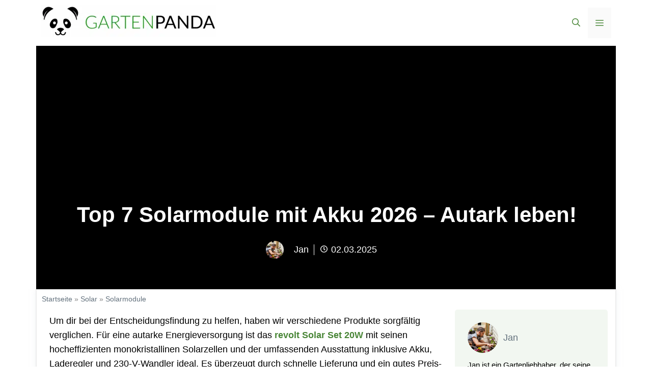

--- FILE ---
content_type: text/html; charset=UTF-8
request_url: https://gartenpanda.de/solarmodul-mit-akku
body_size: 84344
content:
<!DOCTYPE html>
<html lang="de" prefix="og: https://ogp.me/ns#">
<head><meta charset="UTF-8"><script>if(navigator.userAgent.match(/MSIE|Internet Explorer/i)||navigator.userAgent.match(/Trident\/7\..*?rv:11/i)){var href=document.location.href;if(!href.match(/[?&]nowprocket/)){if(href.indexOf("?")==-1){if(href.indexOf("#")==-1){document.location.href=href+"?nowprocket=1"}else{document.location.href=href.replace("#","?nowprocket=1#")}}else{if(href.indexOf("#")==-1){document.location.href=href+"&nowprocket=1"}else{document.location.href=href.replace("#","&nowprocket=1#")}}}}</script><script>(()=>{class RocketLazyLoadScripts{constructor(){this.v="1.2.6",this.triggerEvents=["keydown","mousedown","mousemove","touchmove","touchstart","touchend","wheel"],this.userEventHandler=this.t.bind(this),this.touchStartHandler=this.i.bind(this),this.touchMoveHandler=this.o.bind(this),this.touchEndHandler=this.h.bind(this),this.clickHandler=this.u.bind(this),this.interceptedClicks=[],this.interceptedClickListeners=[],this.l(this),window.addEventListener("pageshow",(t=>{this.persisted=t.persisted,this.everythingLoaded&&this.m()})),this.CSPIssue=sessionStorage.getItem("rocketCSPIssue"),document.addEventListener("securitypolicyviolation",(t=>{this.CSPIssue||"script-src-elem"!==t.violatedDirective||"data"!==t.blockedURI||(this.CSPIssue=!0,sessionStorage.setItem("rocketCSPIssue",!0))})),document.addEventListener("DOMContentLoaded",(()=>{this.k()})),this.delayedScripts={normal:[],async:[],defer:[]},this.trash=[],this.allJQueries=[]}p(t){document.hidden?t.t():(this.triggerEvents.forEach((e=>window.addEventListener(e,t.userEventHandler,{passive:!0}))),window.addEventListener("touchstart",t.touchStartHandler,{passive:!0}),window.addEventListener("mousedown",t.touchStartHandler),document.addEventListener("visibilitychange",t.userEventHandler))}_(){this.triggerEvents.forEach((t=>window.removeEventListener(t,this.userEventHandler,{passive:!0}))),document.removeEventListener("visibilitychange",this.userEventHandler)}i(t){"HTML"!==t.target.tagName&&(window.addEventListener("touchend",this.touchEndHandler),window.addEventListener("mouseup",this.touchEndHandler),window.addEventListener("touchmove",this.touchMoveHandler,{passive:!0}),window.addEventListener("mousemove",this.touchMoveHandler),t.target.addEventListener("click",this.clickHandler),this.L(t.target,!0),this.S(t.target,"onclick","rocket-onclick"),this.C())}o(t){window.removeEventListener("touchend",this.touchEndHandler),window.removeEventListener("mouseup",this.touchEndHandler),window.removeEventListener("touchmove",this.touchMoveHandler,{passive:!0}),window.removeEventListener("mousemove",this.touchMoveHandler),t.target.removeEventListener("click",this.clickHandler),this.L(t.target,!1),this.S(t.target,"rocket-onclick","onclick"),this.M()}h(){window.removeEventListener("touchend",this.touchEndHandler),window.removeEventListener("mouseup",this.touchEndHandler),window.removeEventListener("touchmove",this.touchMoveHandler,{passive:!0}),window.removeEventListener("mousemove",this.touchMoveHandler)}u(t){t.target.removeEventListener("click",this.clickHandler),this.L(t.target,!1),this.S(t.target,"rocket-onclick","onclick"),this.interceptedClicks.push(t),t.preventDefault(),t.stopPropagation(),t.stopImmediatePropagation(),this.M()}O(){window.removeEventListener("touchstart",this.touchStartHandler,{passive:!0}),window.removeEventListener("mousedown",this.touchStartHandler),this.interceptedClicks.forEach((t=>{t.target.dispatchEvent(new MouseEvent("click",{view:t.view,bubbles:!0,cancelable:!0}))}))}l(t){EventTarget.prototype.addEventListenerWPRocketBase=EventTarget.prototype.addEventListener,EventTarget.prototype.addEventListener=function(e,i,o){"click"!==e||t.windowLoaded||i===t.clickHandler||t.interceptedClickListeners.push({target:this,func:i,options:o}),(this||window).addEventListenerWPRocketBase(e,i,o)}}L(t,e){this.interceptedClickListeners.forEach((i=>{i.target===t&&(e?t.removeEventListener("click",i.func,i.options):t.addEventListener("click",i.func,i.options))})),t.parentNode!==document.documentElement&&this.L(t.parentNode,e)}D(){return new Promise((t=>{this.P?this.M=t:t()}))}C(){this.P=!0}M(){this.P=!1}S(t,e,i){t.hasAttribute&&t.hasAttribute(e)&&(event.target.setAttribute(i,event.target.getAttribute(e)),event.target.removeAttribute(e))}t(){this._(this),"loading"===document.readyState?document.addEventListener("DOMContentLoaded",this.R.bind(this)):this.R()}k(){let t=[];document.querySelectorAll("script[type=rocketlazyloadscript][data-rocket-src]").forEach((e=>{let i=e.getAttribute("data-rocket-src");if(i&&!i.startsWith("data:")){0===i.indexOf("//")&&(i=location.protocol+i);try{const o=new URL(i).origin;o!==location.origin&&t.push({src:o,crossOrigin:e.crossOrigin||"module"===e.getAttribute("data-rocket-type")})}catch(t){}}})),t=[...new Map(t.map((t=>[JSON.stringify(t),t]))).values()],this.T(t,"preconnect")}async R(){this.lastBreath=Date.now(),this.j(this),this.F(this),this.I(),this.W(),this.q(),await this.A(this.delayedScripts.normal),await this.A(this.delayedScripts.defer),await this.A(this.delayedScripts.async);try{await this.U(),await this.H(this),await this.J()}catch(t){console.error(t)}window.dispatchEvent(new Event("rocket-allScriptsLoaded")),this.everythingLoaded=!0,this.D().then((()=>{this.O()})),this.N()}W(){document.querySelectorAll("script[type=rocketlazyloadscript]").forEach((t=>{t.hasAttribute("data-rocket-src")?t.hasAttribute("async")&&!1!==t.async?this.delayedScripts.async.push(t):t.hasAttribute("defer")&&!1!==t.defer||"module"===t.getAttribute("data-rocket-type")?this.delayedScripts.defer.push(t):this.delayedScripts.normal.push(t):this.delayedScripts.normal.push(t)}))}async B(t){if(await this.G(),!0!==t.noModule||!("noModule"in HTMLScriptElement.prototype))return new Promise((e=>{let i;function o(){(i||t).setAttribute("data-rocket-status","executed"),e()}try{if(navigator.userAgent.indexOf("Firefox/")>0||""===navigator.vendor||this.CSPIssue)i=document.createElement("script"),[...t.attributes].forEach((t=>{let e=t.nodeName;"type"!==e&&("data-rocket-type"===e&&(e="type"),"data-rocket-src"===e&&(e="src"),i.setAttribute(e,t.nodeValue))})),t.text&&(i.text=t.text),i.hasAttribute("src")?(i.addEventListener("load",o),i.addEventListener("error",(function(){i.setAttribute("data-rocket-status","failed-network"),e()})),setTimeout((()=>{i.isConnected||e()}),1)):(i.text=t.text,o()),t.parentNode.replaceChild(i,t);else{const i=t.getAttribute("data-rocket-type"),s=t.getAttribute("data-rocket-src");i?(t.type=i,t.removeAttribute("data-rocket-type")):t.removeAttribute("type"),t.addEventListener("load",o),t.addEventListener("error",(i=>{this.CSPIssue&&i.target.src.startsWith("data:")?(console.log("WPRocket: data-uri blocked by CSP -> fallback"),t.removeAttribute("src"),this.B(t).then(e)):(t.setAttribute("data-rocket-status","failed-network"),e())})),s?(t.removeAttribute("data-rocket-src"),t.src=s):t.src="data:text/javascript;base64,"+window.btoa(unescape(encodeURIComponent(t.text)))}}catch(i){t.setAttribute("data-rocket-status","failed-transform"),e()}}));t.setAttribute("data-rocket-status","skipped")}async A(t){const e=t.shift();return e&&e.isConnected?(await this.B(e),this.A(t)):Promise.resolve()}q(){this.T([...this.delayedScripts.normal,...this.delayedScripts.defer,...this.delayedScripts.async],"preload")}T(t,e){var i=document.createDocumentFragment();t.forEach((t=>{const o=t.getAttribute&&t.getAttribute("data-rocket-src")||t.src;if(o&&!o.startsWith("data:")){const s=document.createElement("link");s.href=o,s.rel=e,"preconnect"!==e&&(s.as="script"),t.getAttribute&&"module"===t.getAttribute("data-rocket-type")&&(s.crossOrigin=!0),t.crossOrigin&&(s.crossOrigin=t.crossOrigin),t.integrity&&(s.integrity=t.integrity),i.appendChild(s),this.trash.push(s)}})),document.head.appendChild(i)}j(t){let e={};function i(i,o){return e[o].eventsToRewrite.indexOf(i)>=0&&!t.everythingLoaded?"rocket-"+i:i}function o(t,o){!function(t){e[t]||(e[t]={originalFunctions:{add:t.addEventListener,remove:t.removeEventListener},eventsToRewrite:[]},t.addEventListener=function(){arguments[0]=i(arguments[0],t),e[t].originalFunctions.add.apply(t,arguments)},t.removeEventListener=function(){arguments[0]=i(arguments[0],t),e[t].originalFunctions.remove.apply(t,arguments)})}(t),e[t].eventsToRewrite.push(o)}function s(e,i){let o=e[i];e[i]=null,Object.defineProperty(e,i,{get:()=>o||function(){},set(s){t.everythingLoaded?o=s:e["rocket"+i]=o=s}})}o(document,"DOMContentLoaded"),o(window,"DOMContentLoaded"),o(window,"load"),o(window,"pageshow"),o(document,"readystatechange"),s(document,"onreadystatechange"),s(window,"onload"),s(window,"onpageshow");try{Object.defineProperty(document,"readyState",{get:()=>t.rocketReadyState,set(e){t.rocketReadyState=e},configurable:!0}),document.readyState="loading"}catch(t){console.log("WPRocket DJE readyState conflict, bypassing")}}F(t){let e;function i(e){return t.everythingLoaded?e:e.split(" ").map((t=>"load"===t||0===t.indexOf("load.")?"rocket-jquery-load":t)).join(" ")}function o(o){function s(t){const e=o.fn[t];o.fn[t]=o.fn.init.prototype[t]=function(){return this[0]===window&&("string"==typeof arguments[0]||arguments[0]instanceof String?arguments[0]=i(arguments[0]):"object"==typeof arguments[0]&&Object.keys(arguments[0]).forEach((t=>{const e=arguments[0][t];delete arguments[0][t],arguments[0][i(t)]=e}))),e.apply(this,arguments),this}}o&&o.fn&&!t.allJQueries.includes(o)&&(o.fn.ready=o.fn.init.prototype.ready=function(e){return t.domReadyFired?e.bind(document)(o):document.addEventListener("rocket-DOMContentLoaded",(()=>e.bind(document)(o))),o([])},s("on"),s("one"),t.allJQueries.push(o)),e=o}o(window.jQuery),Object.defineProperty(window,"jQuery",{get:()=>e,set(t){o(t)}})}async H(t){const e=document.querySelector("script[data-webpack]");e&&(await async function(){return new Promise((t=>{e.addEventListener("load",t),e.addEventListener("error",t)}))}(),await t.K(),await t.H(t))}async U(){this.domReadyFired=!0;try{document.readyState="interactive"}catch(t){}await this.G(),document.dispatchEvent(new Event("rocket-readystatechange")),await this.G(),document.rocketonreadystatechange&&document.rocketonreadystatechange(),await this.G(),document.dispatchEvent(new Event("rocket-DOMContentLoaded")),await this.G(),window.dispatchEvent(new Event("rocket-DOMContentLoaded"))}async J(){try{document.readyState="complete"}catch(t){}await this.G(),document.dispatchEvent(new Event("rocket-readystatechange")),await this.G(),document.rocketonreadystatechange&&document.rocketonreadystatechange(),await this.G(),window.dispatchEvent(new Event("rocket-load")),await this.G(),window.rocketonload&&window.rocketonload(),await this.G(),this.allJQueries.forEach((t=>t(window).trigger("rocket-jquery-load"))),await this.G();const t=new Event("rocket-pageshow");t.persisted=this.persisted,window.dispatchEvent(t),await this.G(),window.rocketonpageshow&&window.rocketonpageshow({persisted:this.persisted}),this.windowLoaded=!0}m(){document.onreadystatechange&&document.onreadystatechange(),window.onload&&window.onload(),window.onpageshow&&window.onpageshow({persisted:this.persisted})}I(){const t=new Map;document.write=document.writeln=function(e){const i=document.currentScript;i||console.error("WPRocket unable to document.write this: "+e);const o=document.createRange(),s=i.parentElement;let n=t.get(i);void 0===n&&(n=i.nextSibling,t.set(i,n));const c=document.createDocumentFragment();o.setStart(c,0),c.appendChild(o.createContextualFragment(e)),s.insertBefore(c,n)}}async G(){Date.now()-this.lastBreath>45&&(await this.K(),this.lastBreath=Date.now())}async K(){return document.hidden?new Promise((t=>setTimeout(t))):new Promise((t=>requestAnimationFrame(t)))}N(){this.trash.forEach((t=>t.remove()))}static run(){const t=new RocketLazyLoadScripts;t.p(t)}}RocketLazyLoadScripts.run()})();</script>
<!-- Google Tag Manager -->
<script type="rocketlazyloadscript">(function(w,d,s,l,i){w[l]=w[l]||[];w[l].push({'gtm.start':
new Date().getTime(),event:'gtm.js'});var f=d.getElementsByTagName(s)[0],
j=d.createElement(s),dl=l!='dataLayer'?'&l='+l:'';j.async=true;j.src=
'https://www.googletagmanager.com/gtm.js?id='+i+dl;f.parentNode.insertBefore(j,f);
})(window,document,'script','dataLayer','GTM-NWTXGJL');</script>
<!-- End Google Tag Manager -->
	
<!-- Gallery Anpassungen -->
	
	
	<link rel="profile" href="https://gmpg.org/xfn/11">
  <link data-minify="1" rel="stylesheet" href="https://gartenpanda.de/wp-content/cache/min/1/releases/v5.15.4/css/all.css?ver=1745083468" crossorigin="anonymous">
  <link rel="stylesheet" type="text/class" href="assets/css/bootstrap.min.css">
	
	
	<link data-minify="1" rel="stylesheet" type="text/css" href="https://gartenpanda.de/wp-content/cache/min/1/ajax/libs/slick-carousel/1.8.1/slick.min.css?ver=1745083468"/>
<link data-minify="1" rel="stylesheet" type="text/css" href="https://gartenpanda.de/wp-content/cache/background-css/gartenpanda.de/wp-content/cache/min/1/ajax/libs/slick-carousel/1.8.1/slick-theme.min.css?ver=1745083468&wpr_t=1770039597"/>
<script type="rocketlazyloadscript" data-minify="1" data-rocket-type="text/javascript" data-rocket-src="https://gartenpanda.de/wp-content/cache/min/1/jquery-3.6.0.min.js?ver=1745083468" data-rocket-defer defer></script>
<script type="rocketlazyloadscript" data-minify="1" data-rocket-type="text/javascript" data-rocket-src="https://gartenpanda.de/wp-content/cache/min/1/ajax/libs/slick-carousel/1.8.1/slick.min.js?ver=1745083468" data-rocket-defer defer></script>
	

    <link data-minify="1" rel="stylesheet" href="https://gartenpanda.de/wp-content/cache/min/1/ajax/libs/slick-carousel/1.8.1/slick.min.css?ver=1745083468">
    <link data-minify="1" rel="stylesheet" href="https://gartenpanda.de/wp-content/cache/background-css/gartenpanda.de/wp-content/cache/min/1/ajax/libs/slick-carousel/1.8.1/slick-theme.min.css?ver=1745083468&wpr_t=1770039597">
    <script type="rocketlazyloadscript" data-minify="1" data-rocket-src="https://gartenpanda.de/wp-content/cache/min/1/jquery-3.6.0.min.js?ver=1745083468" data-rocket-defer defer></script>
    <script type="rocketlazyloadscript" data-minify="1" data-rocket-src="https://gartenpanda.de/wp-content/cache/min/1/ajax/libs/slick-carousel/1.8.1/slick.min.js?ver=1745083468" data-rocket-defer defer></script>
<!-- Ende Gallery Anpassungen -->
  
	<meta name="viewport" content="width=device-width, initial-scale=1">
<!-- Suchmaschinen-Optimierung durch Rank Math PRO - https://rankmath.com/ -->
<title>Top 7 Solarmodule mit Akku [2026] - Autark leben!</title><link rel="preload" data-rocket-preload as="style" href="https://fonts.googleapis.com/css?family=Muli%3A300%2C300italic%2Cregular%2C600%2C600italic%2C800%2C800italic%2C900&#038;display=swap" /><link rel="stylesheet" href="https://fonts.googleapis.com/css?family=Muli%3A300%2C300italic%2Cregular%2C600%2C600italic%2C800%2C800italic%2C900&#038;display=swap" media="print" onload="this.media='all'" /><noscript><link rel="stylesheet" href="https://fonts.googleapis.com/css?family=Muli%3A300%2C300italic%2Cregular%2C600%2C600italic%2C800%2C800italic%2C900&#038;display=swap" /></noscript>
<meta name="description" content="Entdecke, wie du mit Solarmodul &amp; Akku 2026 autark wirst! Einfache Installation ✓ Für Zuhause &amp; Unterwegs ✓ Maximiere deine Freiheit"/>
<meta name="robots" content="follow, index, max-snippet:-1, max-video-preview:-1, max-image-preview:large"/>
<link rel="canonical" href="https://gartenpanda.de/solarmodul-mit-akku" />
<meta property="og:locale" content="de_DE" />
<meta property="og:type" content="article" />
<meta property="og:title" content="Top 7 Solarmodule mit Akku [2026] - Autark leben!" />
<meta property="og:description" content="Entdecke, wie du mit Solarmodul &amp; Akku 2026 autark wirst! Einfache Installation ✓ Für Zuhause &amp; Unterwegs ✓ Maximiere deine Freiheit" />
<meta property="og:url" content="https://gartenpanda.de/solarmodul-mit-akku" />
<meta property="og:site_name" content="Gartenpanda" />
<meta property="article:section" content="Solarmodule" />
<meta property="og:updated_time" content="2024-03-02T18:45:36+00:00" />
<meta property="og:image" content="https://gartenpanda.de/wp-content/uploads/2024/02/Solarmodul_Mit_Akku_Test-1.jpg" />
<meta property="og:image:secure_url" content="https://gartenpanda.de/wp-content/uploads/2024/02/Solarmodul_Mit_Akku_Test-1.jpg" />
<meta property="og:image:width" content="800" />
<meta property="og:image:height" content="450" />
<meta property="og:image:alt" content="Top 7 Solarmodule mit Akku 2026 &#8211; Autark leben!" />
<meta property="og:image:type" content="image/jpeg" />
<meta property="article:published_time" content="2024-03-02T10:45:35+00:00" />
<meta property="article:modified_time" content="2024-03-02T18:45:36+00:00" />
<meta name="twitter:card" content="summary_large_image" />
<meta name="twitter:title" content="Top 7 Solarmodule mit Akku [2026] - Autark leben!" />
<meta name="twitter:description" content="Entdecke, wie du mit Solarmodul &amp; Akku 2026 autark wirst! Einfache Installation ✓ Für Zuhause &amp; Unterwegs ✓ Maximiere deine Freiheit" />
<meta name="twitter:site" content="@huy0511" />
<meta name="twitter:creator" content="@huy0511" />
<meta name="twitter:image" content="https://gartenpanda.de/wp-content/uploads/2024/02/Solarmodul_Mit_Akku_Test-1.jpg" />
<meta name="twitter:label1" content="Verfasst von" />
<meta name="twitter:data1" content="Jan" />
<meta name="twitter:label2" content="Lesedauer" />
<meta name="twitter:data2" content="13 Minuten" />
<script type="application/ld+json" class="rank-math-schema">{"@context":"https://schema.org","@graph":[{"@type":["Person","Organization"],"@id":"https://gartenpanda.de/#person","name":"juli","sameAs":["https://twitter.com/huy0511"],"logo":{"@type":"ImageObject","@id":"https://gartenpanda.de/#logo","url":"https://gartenpanda.de/wp-content/uploads/2024/04/cropped-Gartenapanda-Logo-1-150x62.png","contentUrl":"https://gartenpanda.de/wp-content/uploads/2024/04/cropped-Gartenapanda-Logo-1-150x62.png","caption":"juli","inLanguage":"de"},"image":{"@type":"ImageObject","@id":"https://gartenpanda.de/#logo","url":"https://gartenpanda.de/wp-content/uploads/2024/04/cropped-Gartenapanda-Logo-1-150x62.png","contentUrl":"https://gartenpanda.de/wp-content/uploads/2024/04/cropped-Gartenapanda-Logo-1-150x62.png","caption":"juli","inLanguage":"de"}},{"@type":"WebSite","@id":"https://gartenpanda.de/#website","url":"https://gartenpanda.de","name":"juli","publisher":{"@id":"https://gartenpanda.de/#person"},"inLanguage":"de"},{"@type":"ImageObject","@id":"https://gartenpanda.de/wp-content/uploads/2024/02/Solarmodul_Mit_Akku_Test-1.jpg","url":"https://gartenpanda.de/wp-content/uploads/2024/02/Solarmodul_Mit_Akku_Test-1.jpg","width":"800","height":"450","inLanguage":"de"},{"@type":"BreadcrumbList","@id":"https://gartenpanda.de/solarmodul-mit-akku#breadcrumb","itemListElement":[{"@type":"ListItem","position":"1","item":{"@id":"https://gartenpanda.de","name":"Startseite"}},{"@type":"ListItem","position":"2","item":{"@id":"https://gartenpanda.de/solar","name":"Solar"}},{"@type":"ListItem","position":"3","item":{"@id":"https://gartenpanda.de/solar/solarmodule","name":"Solarmodule"}},{"@type":"ListItem","position":"4","item":{"@id":"https://gartenpanda.de/solarmodul-mit-akku","name":"Top 7 Solarmodule mit Akku 2026 &#8211; Autark leben!"}}]},{"@type":["WebPage","FAQPage"],"@id":"https://gartenpanda.de/solarmodul-mit-akku#webpage","url":"https://gartenpanda.de/solarmodul-mit-akku","name":"Top 7 Solarmodule mit Akku [2026] - Autark leben!","datePublished":"2024-03-02T10:45:35+00:00","dateModified":"2024-03-02T18:45:36+00:00","isPartOf":{"@id":"https://gartenpanda.de/#website"},"primaryImageOfPage":{"@id":"https://gartenpanda.de/wp-content/uploads/2024/02/Solarmodul_Mit_Akku_Test-1.jpg"},"inLanguage":"de","breadcrumb":{"@id":"https://gartenpanda.de/solarmodul-mit-akku#breadcrumb"},"mainEntity":[{"@type":"Question","url":"https://gartenpanda.de/solarmodul-mit-akku#faq-question","name":"Wie lange halten die Batterien von Solarmodulen mit Akku im Durchschnitt?","acceptedAnswer":{"@type":"Answer","text":"Die Batterien von Solarmodulen halten im Durchschnitt zwischen 5 und 15 Jahren, abh\u00e4ngig von der Batterieart, Nutzung und Wartung."}},{"@type":"Question","url":"https://gartenpanda.de/solarmodul-mit-akku#faq-question","name":"Kann ich ein Solarmodul mit Akku selbst installieren oder ben\u00f6tige ich einen Fachmann?","acceptedAnswer":{"@type":"Answer","text":"Du kannst ein Solarmodul mit Akku selbst installieren, wenn du \u00fcber das n\u00f6tige technische Verst\u00e4ndnis und die entsprechenden Kenntnisse verf\u00fcgst. F\u00fcr eine optimale und sichere Installation ist es jedoch empfehlenswert, einen Fachmann zu beauftragen."}},{"@type":"Question","url":"https://gartenpanda.de/solarmodul-mit-akku#faq-question","name":"Welche Wartungsarbeiten sind f\u00fcr Solarmodule mit Akku erforderlich?","acceptedAnswer":{"@type":"Answer","text":"F\u00fcr Solarmodule mit Akku sind regelm\u00e4\u00dfige Wartungsarbeiten erforderlich, um ihre Effizienz und Lebensdauer zu maximieren. Dazu geh\u00f6ren die Reinigung der Solarmodule von Schmutz und Ablagerungen, die \u00dcberpr\u00fcfung der Verkabelung und Anschl\u00fcsse auf Besch\u00e4digungen oder Korrosion, die Kontrolle des Ladereglers und der Batterie auf korrekte Funktion sowie die \u00dcberwachung der Batteriespannung und -kapazit\u00e4t, um eine Tiefentladung zu vermeiden. Es ist auch wichtig, die physische Integrit\u00e4t der Solarpanels und des Batteriesystems regelm\u00e4\u00dfig zu \u00fcberpr\u00fcfen."}},{"@type":"Question","url":"https://gartenpanda.de/solarmodul-mit-akku#faq-question","name":"Sind Solarmodule mit Akku in allen Klimazonen effektiv einsetzbar?","acceptedAnswer":{"@type":"Answer","text":"Solarmodule mit Akku sind in den meisten Klimazonen effektiv einsetzbar, ihre Effizienz kann jedoch je nach Sonneneinstrahlung und Temperaturextremen variieren. In sehr kalten oder bew\u00f6lkten Regionen kann die Energieerzeugung geringer sein."}}]},{"@type":"Person","@id":"https://gartenpanda.de/author/jan","name":"Jan","url":"https://gartenpanda.de/author/jan","image":{"@type":"ImageObject","@id":"https://gartenpanda.de/wp-content/uploads/2022/04/Jan-1-96x96.png","url":"https://gartenpanda.de/wp-content/uploads/2022/04/Jan-1-96x96.png","caption":"Jan","inLanguage":"de"}},{"@type":"BlogPosting","headline":"Top 7 Solarmodule mit Akku [2026] - Autark leben!","datePublished":"2024-03-02T10:45:35+00:00","dateModified":"2024-03-02T18:45:36+00:00","articleSection":"Solarmodule","author":{"@id":"https://gartenpanda.de/author/jan","name":"Jan"},"publisher":{"@id":"https://gartenpanda.de/#person"},"description":"Entdecke, wie du mit Solarmodul &amp; Akku 2026 autark wirst! Einfache Installation \u2713 F\u00fcr Zuhause &amp; Unterwegs \u2713 Maximiere deine Freiheit","name":"Top 7 Solarmodule mit Akku [2026] - Autark leben!","@id":"https://gartenpanda.de/solarmodul-mit-akku#richSnippet","isPartOf":{"@id":"https://gartenpanda.de/solarmodul-mit-akku#webpage"},"image":{"@id":"https://gartenpanda.de/wp-content/uploads/2024/02/Solarmodul_Mit_Akku_Test-1.jpg"},"inLanguage":"de","mainEntityOfPage":{"@id":"https://gartenpanda.de/solarmodul-mit-akku#webpage"}}]}</script>
<!-- /Rank Math WordPress SEO Plugin -->

<link rel='dns-prefetch' href='//scripts.mediavine.com' />
<link href='https://fonts.gstatic.com' crossorigin rel='preconnect' />
<link href='https://fonts.googleapis.com' crossorigin rel='preconnect' />
<link rel="alternate" type="application/rss+xml" title="Gartenpanda &raquo; Feed" href="https://gartenpanda.de/feed" />
<link rel="alternate" type="application/rss+xml" title="Gartenpanda &raquo; Kommentar-Feed" href="https://gartenpanda.de/comments/feed" />
<link rel="alternate" type="application/rss+xml" title="Gartenpanda &raquo; Kommentar-Feed zu Top 7 Solarmodule mit Akku 2026 &#8211; Autark leben!" href="https://gartenpanda.de/solarmodul-mit-akku/feed" />
<link rel="alternate" title="oEmbed (JSON)" type="application/json+oembed" href="https://gartenpanda.de/wp-json/oembed/1.0/embed?url=https%3A%2F%2Fgartenpanda.de%2Fsolarmodul-mit-akku" />
<link rel="alternate" title="oEmbed (XML)" type="text/xml+oembed" href="https://gartenpanda.de/wp-json/oembed/1.0/embed?url=https%3A%2F%2Fgartenpanda.de%2Fsolarmodul-mit-akku&#038;format=xml" />
<style id='wp-img-auto-sizes-contain-inline-css'>
img:is([sizes=auto i],[sizes^="auto," i]){contain-intrinsic-size:3000px 1500px}
/*# sourceURL=wp-img-auto-sizes-contain-inline-css */
</style>
<style id='wp-emoji-styles-inline-css'>

	img.wp-smiley, img.emoji {
		display: inline !important;
		border: none !important;
		box-shadow: none !important;
		height: 1em !important;
		width: 1em !important;
		margin: 0 0.07em !important;
		vertical-align: -0.1em !important;
		background: none !important;
		padding: 0 !important;
	}
/*# sourceURL=wp-emoji-styles-inline-css */
</style>
<style id='wp-block-library-inline-css'>
:root{--wp-block-synced-color:#7a00df;--wp-block-synced-color--rgb:122,0,223;--wp-bound-block-color:var(--wp-block-synced-color);--wp-editor-canvas-background:#ddd;--wp-admin-theme-color:#007cba;--wp-admin-theme-color--rgb:0,124,186;--wp-admin-theme-color-darker-10:#006ba1;--wp-admin-theme-color-darker-10--rgb:0,107,160.5;--wp-admin-theme-color-darker-20:#005a87;--wp-admin-theme-color-darker-20--rgb:0,90,135;--wp-admin-border-width-focus:2px}@media (min-resolution:192dpi){:root{--wp-admin-border-width-focus:1.5px}}.wp-element-button{cursor:pointer}:root .has-very-light-gray-background-color{background-color:#eee}:root .has-very-dark-gray-background-color{background-color:#313131}:root .has-very-light-gray-color{color:#eee}:root .has-very-dark-gray-color{color:#313131}:root .has-vivid-green-cyan-to-vivid-cyan-blue-gradient-background{background:linear-gradient(135deg,#00d084,#0693e3)}:root .has-purple-crush-gradient-background{background:linear-gradient(135deg,#34e2e4,#4721fb 50%,#ab1dfe)}:root .has-hazy-dawn-gradient-background{background:linear-gradient(135deg,#faaca8,#dad0ec)}:root .has-subdued-olive-gradient-background{background:linear-gradient(135deg,#fafae1,#67a671)}:root .has-atomic-cream-gradient-background{background:linear-gradient(135deg,#fdd79a,#004a59)}:root .has-nightshade-gradient-background{background:linear-gradient(135deg,#330968,#31cdcf)}:root .has-midnight-gradient-background{background:linear-gradient(135deg,#020381,#2874fc)}:root{--wp--preset--font-size--normal:16px;--wp--preset--font-size--huge:42px}.has-regular-font-size{font-size:1em}.has-larger-font-size{font-size:2.625em}.has-normal-font-size{font-size:var(--wp--preset--font-size--normal)}.has-huge-font-size{font-size:var(--wp--preset--font-size--huge)}.has-text-align-center{text-align:center}.has-text-align-left{text-align:left}.has-text-align-right{text-align:right}.has-fit-text{white-space:nowrap!important}#end-resizable-editor-section{display:none}.aligncenter{clear:both}.items-justified-left{justify-content:flex-start}.items-justified-center{justify-content:center}.items-justified-right{justify-content:flex-end}.items-justified-space-between{justify-content:space-between}.screen-reader-text{border:0;clip-path:inset(50%);height:1px;margin:-1px;overflow:hidden;padding:0;position:absolute;width:1px;word-wrap:normal!important}.screen-reader-text:focus{background-color:#ddd;clip-path:none;color:#444;display:block;font-size:1em;height:auto;left:5px;line-height:normal;padding:15px 23px 14px;text-decoration:none;top:5px;width:auto;z-index:100000}html :where(.has-border-color){border-style:solid}html :where([style*=border-top-color]){border-top-style:solid}html :where([style*=border-right-color]){border-right-style:solid}html :where([style*=border-bottom-color]){border-bottom-style:solid}html :where([style*=border-left-color]){border-left-style:solid}html :where([style*=border-width]){border-style:solid}html :where([style*=border-top-width]){border-top-style:solid}html :where([style*=border-right-width]){border-right-style:solid}html :where([style*=border-bottom-width]){border-bottom-style:solid}html :where([style*=border-left-width]){border-left-style:solid}html :where(img[class*=wp-image-]){height:auto;max-width:100%}:where(figure){margin:0 0 1em}html :where(.is-position-sticky){--wp-admin--admin-bar--position-offset:var(--wp-admin--admin-bar--height,0px)}@media screen and (max-width:600px){html :where(.is-position-sticky){--wp-admin--admin-bar--position-offset:0px}}

/*# sourceURL=wp-block-library-inline-css */
</style><style id='wp-block-categories-inline-css'>
.wp-block-categories{box-sizing:border-box}.wp-block-categories.alignleft{margin-right:2em}.wp-block-categories.alignright{margin-left:2em}.wp-block-categories.wp-block-categories-dropdown.aligncenter{text-align:center}.wp-block-categories .wp-block-categories__label{display:block;width:100%}
/*# sourceURL=https://gartenpanda.de/wp-includes/blocks/categories/style.min.css */
</style>
<style id='wp-block-heading-inline-css'>
h1:where(.wp-block-heading).has-background,h2:where(.wp-block-heading).has-background,h3:where(.wp-block-heading).has-background,h4:where(.wp-block-heading).has-background,h5:where(.wp-block-heading).has-background,h6:where(.wp-block-heading).has-background{padding:1.25em 2.375em}h1.has-text-align-left[style*=writing-mode]:where([style*=vertical-lr]),h1.has-text-align-right[style*=writing-mode]:where([style*=vertical-rl]),h2.has-text-align-left[style*=writing-mode]:where([style*=vertical-lr]),h2.has-text-align-right[style*=writing-mode]:where([style*=vertical-rl]),h3.has-text-align-left[style*=writing-mode]:where([style*=vertical-lr]),h3.has-text-align-right[style*=writing-mode]:where([style*=vertical-rl]),h4.has-text-align-left[style*=writing-mode]:where([style*=vertical-lr]),h4.has-text-align-right[style*=writing-mode]:where([style*=vertical-rl]),h5.has-text-align-left[style*=writing-mode]:where([style*=vertical-lr]),h5.has-text-align-right[style*=writing-mode]:where([style*=vertical-rl]),h6.has-text-align-left[style*=writing-mode]:where([style*=vertical-lr]),h6.has-text-align-right[style*=writing-mode]:where([style*=vertical-rl]){rotate:180deg}
/*# sourceURL=https://gartenpanda.de/wp-includes/blocks/heading/style.min.css */
</style>
<style id='wp-block-image-inline-css'>
.wp-block-image>a,.wp-block-image>figure>a{display:inline-block}.wp-block-image img{box-sizing:border-box;height:auto;max-width:100%;vertical-align:bottom}@media not (prefers-reduced-motion){.wp-block-image img.hide{visibility:hidden}.wp-block-image img.show{animation:show-content-image .4s}}.wp-block-image[style*=border-radius] img,.wp-block-image[style*=border-radius]>a{border-radius:inherit}.wp-block-image.has-custom-border img{box-sizing:border-box}.wp-block-image.aligncenter{text-align:center}.wp-block-image.alignfull>a,.wp-block-image.alignwide>a{width:100%}.wp-block-image.alignfull img,.wp-block-image.alignwide img{height:auto;width:100%}.wp-block-image .aligncenter,.wp-block-image .alignleft,.wp-block-image .alignright,.wp-block-image.aligncenter,.wp-block-image.alignleft,.wp-block-image.alignright{display:table}.wp-block-image .aligncenter>figcaption,.wp-block-image .alignleft>figcaption,.wp-block-image .alignright>figcaption,.wp-block-image.aligncenter>figcaption,.wp-block-image.alignleft>figcaption,.wp-block-image.alignright>figcaption{caption-side:bottom;display:table-caption}.wp-block-image .alignleft{float:left;margin:.5em 1em .5em 0}.wp-block-image .alignright{float:right;margin:.5em 0 .5em 1em}.wp-block-image .aligncenter{margin-left:auto;margin-right:auto}.wp-block-image :where(figcaption){margin-bottom:1em;margin-top:.5em}.wp-block-image.is-style-circle-mask img{border-radius:9999px}@supports ((-webkit-mask-image:none) or (mask-image:none)) or (-webkit-mask-image:none){.wp-block-image.is-style-circle-mask img{border-radius:0;-webkit-mask-image:url('data:image/svg+xml;utf8,<svg viewBox="0 0 100 100" xmlns="http://www.w3.org/2000/svg"><circle cx="50" cy="50" r="50"/></svg>');mask-image:url('data:image/svg+xml;utf8,<svg viewBox="0 0 100 100" xmlns="http://www.w3.org/2000/svg"><circle cx="50" cy="50" r="50"/></svg>');mask-mode:alpha;-webkit-mask-position:center;mask-position:center;-webkit-mask-repeat:no-repeat;mask-repeat:no-repeat;-webkit-mask-size:contain;mask-size:contain}}:root :where(.wp-block-image.is-style-rounded img,.wp-block-image .is-style-rounded img){border-radius:9999px}.wp-block-image figure{margin:0}.wp-lightbox-container{display:flex;flex-direction:column;position:relative}.wp-lightbox-container img{cursor:zoom-in}.wp-lightbox-container img:hover+button{opacity:1}.wp-lightbox-container button{align-items:center;backdrop-filter:blur(16px) saturate(180%);background-color:#5a5a5a40;border:none;border-radius:4px;cursor:zoom-in;display:flex;height:20px;justify-content:center;opacity:0;padding:0;position:absolute;right:16px;text-align:center;top:16px;width:20px;z-index:100}@media not (prefers-reduced-motion){.wp-lightbox-container button{transition:opacity .2s ease}}.wp-lightbox-container button:focus-visible{outline:3px auto #5a5a5a40;outline:3px auto -webkit-focus-ring-color;outline-offset:3px}.wp-lightbox-container button:hover{cursor:pointer;opacity:1}.wp-lightbox-container button:focus{opacity:1}.wp-lightbox-container button:focus,.wp-lightbox-container button:hover,.wp-lightbox-container button:not(:hover):not(:active):not(.has-background){background-color:#5a5a5a40;border:none}.wp-lightbox-overlay{box-sizing:border-box;cursor:zoom-out;height:100vh;left:0;overflow:hidden;position:fixed;top:0;visibility:hidden;width:100%;z-index:100000}.wp-lightbox-overlay .close-button{align-items:center;cursor:pointer;display:flex;justify-content:center;min-height:40px;min-width:40px;padding:0;position:absolute;right:calc(env(safe-area-inset-right) + 16px);top:calc(env(safe-area-inset-top) + 16px);z-index:5000000}.wp-lightbox-overlay .close-button:focus,.wp-lightbox-overlay .close-button:hover,.wp-lightbox-overlay .close-button:not(:hover):not(:active):not(.has-background){background:none;border:none}.wp-lightbox-overlay .lightbox-image-container{height:var(--wp--lightbox-container-height);left:50%;overflow:hidden;position:absolute;top:50%;transform:translate(-50%,-50%);transform-origin:top left;width:var(--wp--lightbox-container-width);z-index:9999999999}.wp-lightbox-overlay .wp-block-image{align-items:center;box-sizing:border-box;display:flex;height:100%;justify-content:center;margin:0;position:relative;transform-origin:0 0;width:100%;z-index:3000000}.wp-lightbox-overlay .wp-block-image img{height:var(--wp--lightbox-image-height);min-height:var(--wp--lightbox-image-height);min-width:var(--wp--lightbox-image-width);width:var(--wp--lightbox-image-width)}.wp-lightbox-overlay .wp-block-image figcaption{display:none}.wp-lightbox-overlay button{background:none;border:none}.wp-lightbox-overlay .scrim{background-color:#fff;height:100%;opacity:.9;position:absolute;width:100%;z-index:2000000}.wp-lightbox-overlay.active{visibility:visible}@media not (prefers-reduced-motion){.wp-lightbox-overlay.active{animation:turn-on-visibility .25s both}.wp-lightbox-overlay.active img{animation:turn-on-visibility .35s both}.wp-lightbox-overlay.show-closing-animation:not(.active){animation:turn-off-visibility .35s both}.wp-lightbox-overlay.show-closing-animation:not(.active) img{animation:turn-off-visibility .25s both}.wp-lightbox-overlay.zoom.active{animation:none;opacity:1;visibility:visible}.wp-lightbox-overlay.zoom.active .lightbox-image-container{animation:lightbox-zoom-in .4s}.wp-lightbox-overlay.zoom.active .lightbox-image-container img{animation:none}.wp-lightbox-overlay.zoom.active .scrim{animation:turn-on-visibility .4s forwards}.wp-lightbox-overlay.zoom.show-closing-animation:not(.active){animation:none}.wp-lightbox-overlay.zoom.show-closing-animation:not(.active) .lightbox-image-container{animation:lightbox-zoom-out .4s}.wp-lightbox-overlay.zoom.show-closing-animation:not(.active) .lightbox-image-container img{animation:none}.wp-lightbox-overlay.zoom.show-closing-animation:not(.active) .scrim{animation:turn-off-visibility .4s forwards}}@keyframes show-content-image{0%{visibility:hidden}99%{visibility:hidden}to{visibility:visible}}@keyframes turn-on-visibility{0%{opacity:0}to{opacity:1}}@keyframes turn-off-visibility{0%{opacity:1;visibility:visible}99%{opacity:0;visibility:visible}to{opacity:0;visibility:hidden}}@keyframes lightbox-zoom-in{0%{transform:translate(calc((-100vw + var(--wp--lightbox-scrollbar-width))/2 + var(--wp--lightbox-initial-left-position)),calc(-50vh + var(--wp--lightbox-initial-top-position))) scale(var(--wp--lightbox-scale))}to{transform:translate(-50%,-50%) scale(1)}}@keyframes lightbox-zoom-out{0%{transform:translate(-50%,-50%) scale(1);visibility:visible}99%{visibility:visible}to{transform:translate(calc((-100vw + var(--wp--lightbox-scrollbar-width))/2 + var(--wp--lightbox-initial-left-position)),calc(-50vh + var(--wp--lightbox-initial-top-position))) scale(var(--wp--lightbox-scale));visibility:hidden}}
/*# sourceURL=https://gartenpanda.de/wp-includes/blocks/image/style.min.css */
</style>
<style id='wp-block-latest-posts-inline-css'>
.wp-block-latest-posts{box-sizing:border-box}.wp-block-latest-posts.alignleft{margin-right:2em}.wp-block-latest-posts.alignright{margin-left:2em}.wp-block-latest-posts.wp-block-latest-posts__list{list-style:none}.wp-block-latest-posts.wp-block-latest-posts__list li{clear:both;overflow-wrap:break-word}.wp-block-latest-posts.is-grid{display:flex;flex-wrap:wrap}.wp-block-latest-posts.is-grid li{margin:0 1.25em 1.25em 0;width:100%}@media (min-width:600px){.wp-block-latest-posts.columns-2 li{width:calc(50% - .625em)}.wp-block-latest-posts.columns-2 li:nth-child(2n){margin-right:0}.wp-block-latest-posts.columns-3 li{width:calc(33.33333% - .83333em)}.wp-block-latest-posts.columns-3 li:nth-child(3n){margin-right:0}.wp-block-latest-posts.columns-4 li{width:calc(25% - .9375em)}.wp-block-latest-posts.columns-4 li:nth-child(4n){margin-right:0}.wp-block-latest-posts.columns-5 li{width:calc(20% - 1em)}.wp-block-latest-posts.columns-5 li:nth-child(5n){margin-right:0}.wp-block-latest-posts.columns-6 li{width:calc(16.66667% - 1.04167em)}.wp-block-latest-posts.columns-6 li:nth-child(6n){margin-right:0}}:root :where(.wp-block-latest-posts.is-grid){padding:0}:root :where(.wp-block-latest-posts.wp-block-latest-posts__list){padding-left:0}.wp-block-latest-posts__post-author,.wp-block-latest-posts__post-date{display:block;font-size:.8125em}.wp-block-latest-posts__post-excerpt,.wp-block-latest-posts__post-full-content{margin-bottom:1em;margin-top:.5em}.wp-block-latest-posts__featured-image a{display:inline-block}.wp-block-latest-posts__featured-image img{height:auto;max-width:100%;width:auto}.wp-block-latest-posts__featured-image.alignleft{float:left;margin-right:1em}.wp-block-latest-posts__featured-image.alignright{float:right;margin-left:1em}.wp-block-latest-posts__featured-image.aligncenter{margin-bottom:1em;text-align:center}
/*# sourceURL=https://gartenpanda.de/wp-includes/blocks/latest-posts/style.min.css */
</style>
<style id='wp-block-list-inline-css'>
ol,ul{box-sizing:border-box}:root :where(.wp-block-list.has-background){padding:1.25em 2.375em}
/*# sourceURL=https://gartenpanda.de/wp-includes/blocks/list/style.min.css */
</style>
<style id='wp-block-paragraph-inline-css'>
.is-small-text{font-size:.875em}.is-regular-text{font-size:1em}.is-large-text{font-size:2.25em}.is-larger-text{font-size:3em}.has-drop-cap:not(:focus):first-letter{float:left;font-size:8.4em;font-style:normal;font-weight:100;line-height:.68;margin:.05em .1em 0 0;text-transform:uppercase}body.rtl .has-drop-cap:not(:focus):first-letter{float:none;margin-left:.1em}p.has-drop-cap.has-background{overflow:hidden}:root :where(p.has-background){padding:1.25em 2.375em}:where(p.has-text-color:not(.has-link-color)) a{color:inherit}p.has-text-align-left[style*="writing-mode:vertical-lr"],p.has-text-align-right[style*="writing-mode:vertical-rl"]{rotate:180deg}
/*# sourceURL=https://gartenpanda.de/wp-includes/blocks/paragraph/style.min.css */
</style>
<style id='wp-block-table-inline-css'>
.wp-block-table{overflow-x:auto}.wp-block-table table{border-collapse:collapse;width:100%}.wp-block-table thead{border-bottom:3px solid}.wp-block-table tfoot{border-top:3px solid}.wp-block-table td,.wp-block-table th{border:1px solid;padding:.5em}.wp-block-table .has-fixed-layout{table-layout:fixed;width:100%}.wp-block-table .has-fixed-layout td,.wp-block-table .has-fixed-layout th{word-break:break-word}.wp-block-table.aligncenter,.wp-block-table.alignleft,.wp-block-table.alignright{display:table;width:auto}.wp-block-table.aligncenter td,.wp-block-table.aligncenter th,.wp-block-table.alignleft td,.wp-block-table.alignleft th,.wp-block-table.alignright td,.wp-block-table.alignright th{word-break:break-word}.wp-block-table .has-subtle-light-gray-background-color{background-color:#f3f4f5}.wp-block-table .has-subtle-pale-green-background-color{background-color:#e9fbe5}.wp-block-table .has-subtle-pale-blue-background-color{background-color:#e7f5fe}.wp-block-table .has-subtle-pale-pink-background-color{background-color:#fcf0ef}.wp-block-table.is-style-stripes{background-color:initial;border-collapse:inherit;border-spacing:0}.wp-block-table.is-style-stripes tbody tr:nth-child(odd){background-color:#f0f0f0}.wp-block-table.is-style-stripes.has-subtle-light-gray-background-color tbody tr:nth-child(odd){background-color:#f3f4f5}.wp-block-table.is-style-stripes.has-subtle-pale-green-background-color tbody tr:nth-child(odd){background-color:#e9fbe5}.wp-block-table.is-style-stripes.has-subtle-pale-blue-background-color tbody tr:nth-child(odd){background-color:#e7f5fe}.wp-block-table.is-style-stripes.has-subtle-pale-pink-background-color tbody tr:nth-child(odd){background-color:#fcf0ef}.wp-block-table.is-style-stripes td,.wp-block-table.is-style-stripes th{border-color:#0000}.wp-block-table.is-style-stripes{border-bottom:1px solid #f0f0f0}.wp-block-table .has-border-color td,.wp-block-table .has-border-color th,.wp-block-table .has-border-color tr,.wp-block-table .has-border-color>*{border-color:inherit}.wp-block-table table[style*=border-top-color] tr:first-child,.wp-block-table table[style*=border-top-color] tr:first-child td,.wp-block-table table[style*=border-top-color] tr:first-child th,.wp-block-table table[style*=border-top-color]>*,.wp-block-table table[style*=border-top-color]>* td,.wp-block-table table[style*=border-top-color]>* th{border-top-color:inherit}.wp-block-table table[style*=border-top-color] tr:not(:first-child){border-top-color:initial}.wp-block-table table[style*=border-right-color] td:last-child,.wp-block-table table[style*=border-right-color] th,.wp-block-table table[style*=border-right-color] tr,.wp-block-table table[style*=border-right-color]>*{border-right-color:inherit}.wp-block-table table[style*=border-bottom-color] tr:last-child,.wp-block-table table[style*=border-bottom-color] tr:last-child td,.wp-block-table table[style*=border-bottom-color] tr:last-child th,.wp-block-table table[style*=border-bottom-color]>*,.wp-block-table table[style*=border-bottom-color]>* td,.wp-block-table table[style*=border-bottom-color]>* th{border-bottom-color:inherit}.wp-block-table table[style*=border-bottom-color] tr:not(:last-child){border-bottom-color:initial}.wp-block-table table[style*=border-left-color] td:first-child,.wp-block-table table[style*=border-left-color] th,.wp-block-table table[style*=border-left-color] tr,.wp-block-table table[style*=border-left-color]>*{border-left-color:inherit}.wp-block-table table[style*=border-style] td,.wp-block-table table[style*=border-style] th,.wp-block-table table[style*=border-style] tr,.wp-block-table table[style*=border-style]>*{border-style:inherit}.wp-block-table table[style*=border-width] td,.wp-block-table table[style*=border-width] th,.wp-block-table table[style*=border-width] tr,.wp-block-table table[style*=border-width]>*{border-style:inherit;border-width:inherit}
/*# sourceURL=https://gartenpanda.de/wp-includes/blocks/table/style.min.css */
</style>
<style id='global-styles-inline-css'>
:root{--wp--preset--aspect-ratio--square: 1;--wp--preset--aspect-ratio--4-3: 4/3;--wp--preset--aspect-ratio--3-4: 3/4;--wp--preset--aspect-ratio--3-2: 3/2;--wp--preset--aspect-ratio--2-3: 2/3;--wp--preset--aspect-ratio--16-9: 16/9;--wp--preset--aspect-ratio--9-16: 9/16;--wp--preset--color--black: #000000;--wp--preset--color--cyan-bluish-gray: #abb8c3;--wp--preset--color--white: #ffffff;--wp--preset--color--pale-pink: #f78da7;--wp--preset--color--vivid-red: #cf2e2e;--wp--preset--color--luminous-vivid-orange: #ff6900;--wp--preset--color--luminous-vivid-amber: #fcb900;--wp--preset--color--light-green-cyan: #7bdcb5;--wp--preset--color--vivid-green-cyan: #00d084;--wp--preset--color--pale-cyan-blue: #8ed1fc;--wp--preset--color--vivid-cyan-blue: #0693e3;--wp--preset--color--vivid-purple: #9b51e0;--wp--preset--color--contrast: var(--contrast);--wp--preset--color--contrast-2: var(--contrast-2);--wp--preset--color--contrast-3: var(--contrast-3);--wp--preset--color--base: var(--base);--wp--preset--color--base-2: var(--base-2);--wp--preset--color--base-3: var(--base-3);--wp--preset--color--accent: var(--accent);--wp--preset--gradient--vivid-cyan-blue-to-vivid-purple: linear-gradient(135deg,rgb(6,147,227) 0%,rgb(155,81,224) 100%);--wp--preset--gradient--light-green-cyan-to-vivid-green-cyan: linear-gradient(135deg,rgb(122,220,180) 0%,rgb(0,208,130) 100%);--wp--preset--gradient--luminous-vivid-amber-to-luminous-vivid-orange: linear-gradient(135deg,rgb(252,185,0) 0%,rgb(255,105,0) 100%);--wp--preset--gradient--luminous-vivid-orange-to-vivid-red: linear-gradient(135deg,rgb(255,105,0) 0%,rgb(207,46,46) 100%);--wp--preset--gradient--very-light-gray-to-cyan-bluish-gray: linear-gradient(135deg,rgb(238,238,238) 0%,rgb(169,184,195) 100%);--wp--preset--gradient--cool-to-warm-spectrum: linear-gradient(135deg,rgb(74,234,220) 0%,rgb(151,120,209) 20%,rgb(207,42,186) 40%,rgb(238,44,130) 60%,rgb(251,105,98) 80%,rgb(254,248,76) 100%);--wp--preset--gradient--blush-light-purple: linear-gradient(135deg,rgb(255,206,236) 0%,rgb(152,150,240) 100%);--wp--preset--gradient--blush-bordeaux: linear-gradient(135deg,rgb(254,205,165) 0%,rgb(254,45,45) 50%,rgb(107,0,62) 100%);--wp--preset--gradient--luminous-dusk: linear-gradient(135deg,rgb(255,203,112) 0%,rgb(199,81,192) 50%,rgb(65,88,208) 100%);--wp--preset--gradient--pale-ocean: linear-gradient(135deg,rgb(255,245,203) 0%,rgb(182,227,212) 50%,rgb(51,167,181) 100%);--wp--preset--gradient--electric-grass: linear-gradient(135deg,rgb(202,248,128) 0%,rgb(113,206,126) 100%);--wp--preset--gradient--midnight: linear-gradient(135deg,rgb(2,3,129) 0%,rgb(40,116,252) 100%);--wp--preset--font-size--small: 13px;--wp--preset--font-size--medium: 20px;--wp--preset--font-size--large: 36px;--wp--preset--font-size--x-large: 42px;--wp--preset--spacing--20: 0.44rem;--wp--preset--spacing--30: 0.67rem;--wp--preset--spacing--40: 1rem;--wp--preset--spacing--50: 1.5rem;--wp--preset--spacing--60: 2.25rem;--wp--preset--spacing--70: 3.38rem;--wp--preset--spacing--80: 5.06rem;--wp--preset--shadow--natural: 6px 6px 9px rgba(0, 0, 0, 0.2);--wp--preset--shadow--deep: 12px 12px 50px rgba(0, 0, 0, 0.4);--wp--preset--shadow--sharp: 6px 6px 0px rgba(0, 0, 0, 0.2);--wp--preset--shadow--outlined: 6px 6px 0px -3px rgb(255, 255, 255), 6px 6px rgb(0, 0, 0);--wp--preset--shadow--crisp: 6px 6px 0px rgb(0, 0, 0);}:where(.is-layout-flex){gap: 0.5em;}:where(.is-layout-grid){gap: 0.5em;}body .is-layout-flex{display: flex;}.is-layout-flex{flex-wrap: wrap;align-items: center;}.is-layout-flex > :is(*, div){margin: 0;}body .is-layout-grid{display: grid;}.is-layout-grid > :is(*, div){margin: 0;}:where(.wp-block-columns.is-layout-flex){gap: 2em;}:where(.wp-block-columns.is-layout-grid){gap: 2em;}:where(.wp-block-post-template.is-layout-flex){gap: 1.25em;}:where(.wp-block-post-template.is-layout-grid){gap: 1.25em;}.has-black-color{color: var(--wp--preset--color--black) !important;}.has-cyan-bluish-gray-color{color: var(--wp--preset--color--cyan-bluish-gray) !important;}.has-white-color{color: var(--wp--preset--color--white) !important;}.has-pale-pink-color{color: var(--wp--preset--color--pale-pink) !important;}.has-vivid-red-color{color: var(--wp--preset--color--vivid-red) !important;}.has-luminous-vivid-orange-color{color: var(--wp--preset--color--luminous-vivid-orange) !important;}.has-luminous-vivid-amber-color{color: var(--wp--preset--color--luminous-vivid-amber) !important;}.has-light-green-cyan-color{color: var(--wp--preset--color--light-green-cyan) !important;}.has-vivid-green-cyan-color{color: var(--wp--preset--color--vivid-green-cyan) !important;}.has-pale-cyan-blue-color{color: var(--wp--preset--color--pale-cyan-blue) !important;}.has-vivid-cyan-blue-color{color: var(--wp--preset--color--vivid-cyan-blue) !important;}.has-vivid-purple-color{color: var(--wp--preset--color--vivid-purple) !important;}.has-black-background-color{background-color: var(--wp--preset--color--black) !important;}.has-cyan-bluish-gray-background-color{background-color: var(--wp--preset--color--cyan-bluish-gray) !important;}.has-white-background-color{background-color: var(--wp--preset--color--white) !important;}.has-pale-pink-background-color{background-color: var(--wp--preset--color--pale-pink) !important;}.has-vivid-red-background-color{background-color: var(--wp--preset--color--vivid-red) !important;}.has-luminous-vivid-orange-background-color{background-color: var(--wp--preset--color--luminous-vivid-orange) !important;}.has-luminous-vivid-amber-background-color{background-color: var(--wp--preset--color--luminous-vivid-amber) !important;}.has-light-green-cyan-background-color{background-color: var(--wp--preset--color--light-green-cyan) !important;}.has-vivid-green-cyan-background-color{background-color: var(--wp--preset--color--vivid-green-cyan) !important;}.has-pale-cyan-blue-background-color{background-color: var(--wp--preset--color--pale-cyan-blue) !important;}.has-vivid-cyan-blue-background-color{background-color: var(--wp--preset--color--vivid-cyan-blue) !important;}.has-vivid-purple-background-color{background-color: var(--wp--preset--color--vivid-purple) !important;}.has-black-border-color{border-color: var(--wp--preset--color--black) !important;}.has-cyan-bluish-gray-border-color{border-color: var(--wp--preset--color--cyan-bluish-gray) !important;}.has-white-border-color{border-color: var(--wp--preset--color--white) !important;}.has-pale-pink-border-color{border-color: var(--wp--preset--color--pale-pink) !important;}.has-vivid-red-border-color{border-color: var(--wp--preset--color--vivid-red) !important;}.has-luminous-vivid-orange-border-color{border-color: var(--wp--preset--color--luminous-vivid-orange) !important;}.has-luminous-vivid-amber-border-color{border-color: var(--wp--preset--color--luminous-vivid-amber) !important;}.has-light-green-cyan-border-color{border-color: var(--wp--preset--color--light-green-cyan) !important;}.has-vivid-green-cyan-border-color{border-color: var(--wp--preset--color--vivid-green-cyan) !important;}.has-pale-cyan-blue-border-color{border-color: var(--wp--preset--color--pale-cyan-blue) !important;}.has-vivid-cyan-blue-border-color{border-color: var(--wp--preset--color--vivid-cyan-blue) !important;}.has-vivid-purple-border-color{border-color: var(--wp--preset--color--vivid-purple) !important;}.has-vivid-cyan-blue-to-vivid-purple-gradient-background{background: var(--wp--preset--gradient--vivid-cyan-blue-to-vivid-purple) !important;}.has-light-green-cyan-to-vivid-green-cyan-gradient-background{background: var(--wp--preset--gradient--light-green-cyan-to-vivid-green-cyan) !important;}.has-luminous-vivid-amber-to-luminous-vivid-orange-gradient-background{background: var(--wp--preset--gradient--luminous-vivid-amber-to-luminous-vivid-orange) !important;}.has-luminous-vivid-orange-to-vivid-red-gradient-background{background: var(--wp--preset--gradient--luminous-vivid-orange-to-vivid-red) !important;}.has-very-light-gray-to-cyan-bluish-gray-gradient-background{background: var(--wp--preset--gradient--very-light-gray-to-cyan-bluish-gray) !important;}.has-cool-to-warm-spectrum-gradient-background{background: var(--wp--preset--gradient--cool-to-warm-spectrum) !important;}.has-blush-light-purple-gradient-background{background: var(--wp--preset--gradient--blush-light-purple) !important;}.has-blush-bordeaux-gradient-background{background: var(--wp--preset--gradient--blush-bordeaux) !important;}.has-luminous-dusk-gradient-background{background: var(--wp--preset--gradient--luminous-dusk) !important;}.has-pale-ocean-gradient-background{background: var(--wp--preset--gradient--pale-ocean) !important;}.has-electric-grass-gradient-background{background: var(--wp--preset--gradient--electric-grass) !important;}.has-midnight-gradient-background{background: var(--wp--preset--gradient--midnight) !important;}.has-small-font-size{font-size: var(--wp--preset--font-size--small) !important;}.has-medium-font-size{font-size: var(--wp--preset--font-size--medium) !important;}.has-large-font-size{font-size: var(--wp--preset--font-size--large) !important;}.has-x-large-font-size{font-size: var(--wp--preset--font-size--x-large) !important;}
/*# sourceURL=global-styles-inline-css */
</style>

<style id='classic-theme-styles-inline-css'>
/*! This file is auto-generated */
.wp-block-button__link{color:#fff;background-color:#32373c;border-radius:9999px;box-shadow:none;text-decoration:none;padding:calc(.667em + 2px) calc(1.333em + 2px);font-size:1.125em}.wp-block-file__button{background:#32373c;color:#fff;text-decoration:none}
/*# sourceURL=/wp-includes/css/classic-themes.min.css */
</style>
<link rel='stylesheet' id='wp-components-css' href='https://gartenpanda.de/wp-includes/css/dist/components/style.min.css?ver=6.9' media='all' />
<link rel='stylesheet' id='wp-preferences-css' href='https://gartenpanda.de/wp-includes/css/dist/preferences/style.min.css?ver=6.9' media='all' />
<link rel='stylesheet' id='wp-block-editor-css' href='https://gartenpanda.de/wp-includes/css/dist/block-editor/style.min.css?ver=6.9' media='all' />
<link rel='stylesheet' id='wp-reusable-blocks-css' href='https://gartenpanda.de/wp-includes/css/dist/reusable-blocks/style.min.css?ver=6.9' media='all' />
<link rel='stylesheet' id='wp-patterns-css' href='https://gartenpanda.de/wp-includes/css/dist/patterns/style.min.css?ver=6.9' media='all' />
<link rel='stylesheet' id='wp-editor-css' href='https://gartenpanda.de/wp-includes/css/dist/editor/style.min.css?ver=6.9' media='all' />
<link data-minify="1" rel='stylesheet' id='i2-pros-cons-block-style-css-css' href='https://gartenpanda.de/wp-content/cache/min/1/wp-content/plugins/i2-pro-cons/dist/blocks.editor.build.css?ver=1745083468' media='all' />
<style id='i2-pros-cons-block-style-css-inline-css'>
 .i2-pros-cons-main-wrapper .i2pctitle{text-align: center!important;} .i2-pros-cons-main-wrapper .i2pctitle{color: #ffffff!important;} .i2-pros-cons-main-wrapper .i2pctitle{background-color: #00bf08!important;} .i2-pros-cons-wrapper .i2-cons-title,.i2-pros-cons-wrapper .i2-pros-title{color: #ffffff!important;}.i2-pros-cons-wrapper .i2-pros-title {background-color: #00bf08 !important;} .i2-pros-cons-wrapper .i2-cons-title{background-color: #bf000a!important;} .i2-pros-cons-wrapper .section ul li i{top: 8px!important;} .i2-pros-cons-wrapper .i2-pros  ul li i{color: #00bf08!important;} .i2-pros-cons-wrapper .i2-cons ul li i{color: #bf000a!important;} .i2-pros-cons-main-wrapper .i2-button-wrapper a{color: #ffffff!important;} .i2-pros-cons-main-wrapper .i2-button-wrapper a{background-color: #00bf08; border-color:#00bf08;} .i2-pros-cons-main-wrapper .i2-button-wrapper a:hover{background-color: #bf000a; border-color:#bf000a;}
/*# sourceURL=i2-pros-cons-block-style-css-inline-css */
</style>
<link data-minify="1" rel='stylesheet' id='i2-pros-and-cons-custom-fonts-icons-style-css' href='https://gartenpanda.de/wp-content/cache/min/1/wp-content/plugins/i2-pro-cons/dist/fonts/styles.css?ver=1745083468' media='all' />
<link rel='stylesheet' id='wp-show-posts-css' href='https://gartenpanda.de/wp-content/plugins/wp-show-posts/css/wp-show-posts-min.css?ver=1.1.6' media='all' />
<link rel='stylesheet' id='generate-comments-css' href='https://gartenpanda.de/wp-content/themes/generatepress/assets/css/components/comments.min.css?ver=3.5.1' media='all' />
<link rel='stylesheet' id='generate-widget-areas-css' href='https://gartenpanda.de/wp-content/themes/generatepress/assets/css/components/widget-areas.min.css?ver=3.5.1' media='all' />
<link rel='stylesheet' id='generate-style-css' href='https://gartenpanda.de/wp-content/themes/generatepress/assets/css/main.min.css?ver=3.5.1' media='all' />
<style id='generate-style-inline-css'>
body{background-color:var(--base-3);color:var(--contrast);}a{color:var(--contrast-3);}a:hover, a:focus, a:active{color:var(--accent);}.grid-container{max-width:1140px;}.wp-block-group__inner-container{max-width:1140px;margin-left:auto;margin-right:auto;}@media (max-width: 500px) and (min-width: 1481px){.inside-header{display:flex;flex-direction:column;align-items:center;}.site-logo, .site-branding{margin-bottom:1.5em;}#site-navigation{margin:0 auto;}.header-widget{margin-top:1.5em;}}.site-header .header-image{width:280px;}.generate-back-to-top{font-size:20px;border-radius:3px;position:fixed;bottom:30px;right:30px;line-height:40px;width:40px;text-align:center;z-index:10;transition:opacity 300ms ease-in-out;opacity:0.1;transform:translateY(1000px);}.generate-back-to-top__show{opacity:1;transform:translateY(0);}.navigation-search{position:absolute;left:-99999px;pointer-events:none;visibility:hidden;z-index:20;width:100%;top:0;transition:opacity 100ms ease-in-out;opacity:0;}.navigation-search.nav-search-active{left:0;right:0;pointer-events:auto;visibility:visible;opacity:1;}.navigation-search input[type="search"]{outline:0;border:0;vertical-align:bottom;line-height:1;opacity:0.9;width:100%;z-index:20;border-radius:0;-webkit-appearance:none;height:60px;}.navigation-search input::-ms-clear{display:none;width:0;height:0;}.navigation-search input::-ms-reveal{display:none;width:0;height:0;}.navigation-search input::-webkit-search-decoration, .navigation-search input::-webkit-search-cancel-button, .navigation-search input::-webkit-search-results-button, .navigation-search input::-webkit-search-results-decoration{display:none;}.gen-sidebar-nav .navigation-search{top:auto;bottom:0;}:root{--contrast:#000000;--contrast-2:#383f49;--contrast-3:#62707c;--base:#526e7c;--base-2:#f7f8f9;--base-3:#ffffff;--accent:#498637;}:root .has-contrast-color{color:var(--contrast);}:root .has-contrast-background-color{background-color:var(--contrast);}:root .has-contrast-2-color{color:var(--contrast-2);}:root .has-contrast-2-background-color{background-color:var(--contrast-2);}:root .has-contrast-3-color{color:var(--contrast-3);}:root .has-contrast-3-background-color{background-color:var(--contrast-3);}:root .has-base-color{color:var(--base);}:root .has-base-background-color{background-color:var(--base);}:root .has-base-2-color{color:var(--base-2);}:root .has-base-2-background-color{background-color:var(--base-2);}:root .has-base-3-color{color:var(--base-3);}:root .has-base-3-background-color{background-color:var(--base-3);}:root .has-accent-color{color:var(--accent);}:root .has-accent-background-color{background-color:var(--accent);}body, button, input, select, textarea{font-family:Muli, sans-serif;font-weight:300;font-size:19px;}body{line-height:1.7;}.main-title{font-size:34px;}.site-description{font-size:12px;}.main-navigation a, .main-navigation .menu-toggle, .main-navigation .menu-bar-items{font-weight:600;font-size:16px;}.widget-title{font-size:16px;}button:not(.menu-toggle),html input[type="button"],input[type="reset"],input[type="submit"],.button,.wp-block-button .wp-block-button__link{font-weight:600;}h2.entry-title{font-size:20px;line-height:1.2;}.site-info{font-size:15px;}h1{font-weight:900;font-size:52px;line-height:1.2;}h2{font-weight:800;font-size:36px;line-height:1.3;}@media (max-width: 1024px){h2{font-size:30px;}}@media (max-width:768px){h2{font-size:28px;}}h3{font-weight:600;font-size:28px;}@media (max-width: 1024px){h3{font-size:22px;}}@media (max-width:768px){h3{font-size:22px;}}h4{font-weight:600;font-size:23px;}@media (max-width: 1024px){h4{font-size:20px;}}@media (max-width:768px){h4{font-size:20px;}}h5{font-weight:600;font-size:20px;}h6{font-weight:600;font-size:20px;}.top-bar{background-color:#636363;color:#ffffff;}.top-bar a{color:#ffffff;}.top-bar a:hover{color:#303030;}.site-header{background-color:var(--base-3);color:var(--contrast);}.site-header a{color:var(--contrast-3);}.main-title a,.main-title a:hover{color:var(--accent);}.site-description{color:var(--contrast);}.mobile-menu-control-wrapper .menu-toggle,.mobile-menu-control-wrapper .menu-toggle:hover,.mobile-menu-control-wrapper .menu-toggle:focus,.has-inline-mobile-toggle #site-navigation.toggled{background-color:rgba(0, 0, 0, 0.02);}.main-navigation,.main-navigation ul ul{background-color:var(--base-3);}.main-navigation .main-nav ul li a, .main-navigation .menu-toggle, .main-navigation .menu-bar-items{color:var(--accent);}.main-navigation .main-nav ul li:not([class*="current-menu-"]):hover > a, .main-navigation .main-nav ul li:not([class*="current-menu-"]):focus > a, .main-navigation .main-nav ul li.sfHover:not([class*="current-menu-"]) > a, .main-navigation .menu-bar-item:hover > a, .main-navigation .menu-bar-item.sfHover > a{color:var(--contrast-3);background-color:rgba(63,63,63,0);}button.menu-toggle:hover,button.menu-toggle:focus{color:var(--accent);}.main-navigation .main-nav ul li[class*="current-menu-"] > a{color:var(--contrast-2);background-color:rgba(63,63,63,0);}.navigation-search input[type="search"],.navigation-search input[type="search"]:active, .navigation-search input[type="search"]:focus, .main-navigation .main-nav ul li.search-item.active > a, .main-navigation .menu-bar-items .search-item.active > a{color:var(--contrast-2);background-color:var(--base-2);opacity:1;}.main-navigation ul ul{background-color:var(--base-3);}.main-navigation .main-nav ul ul li a{color:var(--accent);}.main-navigation .main-nav ul ul li:not([class*="current-menu-"]):hover > a,.main-navigation .main-nav ul ul li:not([class*="current-menu-"]):focus > a, .main-navigation .main-nav ul ul li.sfHover:not([class*="current-menu-"]) > a{color:var(--base-3);background-color:var(--accent);}.main-navigation .main-nav ul ul li[class*="current-menu-"] > a{color:var(--contrast-3);background-color:var(--contrast-2);}.separate-containers .inside-article, .separate-containers .comments-area, .separate-containers .page-header, .one-container .container, .separate-containers .paging-navigation, .inside-page-header{background-color:var(--base-3);}.inside-article a,.paging-navigation a,.comments-area a,.page-header a{color:var(--accent);}.entry-title a{color:var(--contrast);}.entry-title a:hover{color:var(--contrast);}.entry-meta{color:var(--contrast);}.entry-meta a{color:var(--contrast-3);}.entry-meta a:hover{color:var(--accent);}h2{color:var(--contrast);}.sidebar .widget{background-color:#ffffff;}.sidebar .widget .widget-title{color:#000000;}.footer-widgets{color:var(--base-3);background-color:#181f28;}.footer-widgets a{color:var(--base-3);}.footer-widgets .widget-title{color:var(--base-3);}.site-info{color:var(--base-3);background-color:#181f28;}.site-info a{color:var(--base-3);}.site-info a:hover{color:var(--contrast-3);}.footer-bar .widget_nav_menu .current-menu-item a{color:var(--contrast-3);}input[type="text"],input[type="email"],input[type="url"],input[type="password"],input[type="search"],input[type="tel"],input[type="number"],textarea,select{color:#666666;background-color:#fafafa;border-color:#cccccc;}input[type="text"]:focus,input[type="email"]:focus,input[type="url"]:focus,input[type="password"]:focus,input[type="search"]:focus,input[type="tel"]:focus,input[type="number"]:focus,textarea:focus,select:focus{color:#666666;background-color:#ffffff;border-color:#bfbfbf;}button,html input[type="button"],input[type="reset"],input[type="submit"],a.button,a.wp-block-button__link:not(.has-background){color:var(--base-3);background-color:var(--contrast);}button:hover,html input[type="button"]:hover,input[type="reset"]:hover,input[type="submit"]:hover,a.button:hover,button:focus,html input[type="button"]:focus,input[type="reset"]:focus,input[type="submit"]:focus,a.button:focus,a.wp-block-button__link:not(.has-background):active,a.wp-block-button__link:not(.has-background):focus,a.wp-block-button__link:not(.has-background):hover{color:var(--base-3);background-color:var(--contrast-3);}a.generate-back-to-top{background-color:rgba( 0,0,0,0.4 );color:#ffffff;}a.generate-back-to-top:hover,a.generate-back-to-top:focus{background-color:rgba( 0,0,0,0.6 );color:#ffffff;}:root{--gp-search-modal-bg-color:var(--base-3);--gp-search-modal-text-color:var(--contrast);--gp-search-modal-overlay-bg-color:rgba(0,0,0,0.2);}@media (max-width: 1480px){.main-navigation .menu-bar-item:hover > a, .main-navigation .menu-bar-item.sfHover > a{background:none;color:var(--accent);}}.inside-header{padding:10px;}.nav-below-header .main-navigation .inside-navigation.grid-container, .nav-above-header .main-navigation .inside-navigation.grid-container{padding:0px 5px 0px 5px;}.separate-containers .inside-article, .separate-containers .comments-area, .separate-containers .page-header, .separate-containers .paging-navigation, .one-container .site-content, .inside-page-header{padding:40px 15px 40px 25px;}.site-main .wp-block-group__inner-container{padding:40px 15px 40px 25px;}.separate-containers .paging-navigation{padding-top:20px;padding-bottom:20px;}.entry-content .alignwide, body:not(.no-sidebar) .entry-content .alignfull{margin-left:-25px;width:calc(100% + 40px);max-width:calc(100% + 40px);}.one-container.right-sidebar .site-main,.one-container.both-right .site-main{margin-right:15px;}.one-container.left-sidebar .site-main,.one-container.both-left .site-main{margin-left:25px;}.one-container.both-sidebars .site-main{margin:0px 15px 0px 25px;}.sidebar .widget, .page-header, .widget-area .main-navigation, .site-main > *{margin-bottom:60px;}.separate-containers .site-main{margin:60px;}.both-right .inside-left-sidebar,.both-left .inside-left-sidebar{margin-right:30px;}.both-right .inside-right-sidebar,.both-left .inside-right-sidebar{margin-left:30px;}.separate-containers .featured-image{margin-top:60px;}.separate-containers .inside-right-sidebar, .separate-containers .inside-left-sidebar{margin-top:60px;margin-bottom:60px;}.main-navigation .main-nav ul li a,.menu-toggle,.main-navigation .menu-bar-item > a{padding-left:15px;padding-right:15px;}.main-navigation .main-nav ul ul li a{padding:10px 15px 10px 15px;}.rtl .menu-item-has-children .dropdown-menu-toggle{padding-left:15px;}.menu-item-has-children .dropdown-menu-toggle{padding-right:15px;}.rtl .main-navigation .main-nav ul li.menu-item-has-children > a{padding-right:15px;}.widget-area .widget{padding:40px 25px 25px 25px;}.footer-widgets-container{padding:60px 40px 60px 40px;}.inside-site-info{padding:15px 50px 15px 0px;}@media (max-width:768px){.separate-containers .inside-article, .separate-containers .comments-area, .separate-containers .page-header, .separate-containers .paging-navigation, .one-container .site-content, .inside-page-header{padding:50px 25px 50px 25px;}.site-main .wp-block-group__inner-container{padding:50px 25px 50px 25px;}.inside-header{padding-right:25px;padding-left:25px;}.footer-widgets-container{padding-top:30px;padding-right:10px;padding-left:10px;}.inside-site-info{padding-right:10px;padding-left:10px;}.entry-content .alignwide, body:not(.no-sidebar) .entry-content .alignfull{margin-left:-25px;width:calc(100% + 50px);max-width:calc(100% + 50px);}.one-container .site-main .paging-navigation{margin-bottom:60px;}}/* End cached CSS */.is-right-sidebar{width:25%;}.is-left-sidebar{width:25%;}.site-content .content-area{width:75%;}@media (max-width: 1480px){.main-navigation .menu-toggle,.sidebar-nav-mobile:not(#sticky-placeholder){display:block;}.main-navigation ul,.gen-sidebar-nav,.main-navigation:not(.slideout-navigation):not(.toggled) .main-nav > ul,.has-inline-mobile-toggle #site-navigation .inside-navigation > *:not(.navigation-search):not(.main-nav){display:none;}.nav-align-right .inside-navigation,.nav-align-center .inside-navigation{justify-content:space-between;}.has-inline-mobile-toggle .mobile-menu-control-wrapper{display:flex;flex-wrap:wrap;}.has-inline-mobile-toggle .inside-header{flex-direction:row;text-align:left;flex-wrap:wrap;}.has-inline-mobile-toggle .header-widget,.has-inline-mobile-toggle #site-navigation{flex-basis:100%;}.nav-float-left .has-inline-mobile-toggle #site-navigation{order:10;}}
#content {max-width: 1200px;margin-left: auto;margin-right: auto;}
.dynamic-author-image-rounded{border-radius:100%;}.dynamic-featured-image, .dynamic-author-image{vertical-align:middle;}.one-container.blog .dynamic-content-template:not(:last-child), .one-container.archive .dynamic-content-template:not(:last-child){padding-bottom:0px;}.dynamic-entry-excerpt > p:last-child{margin-bottom:0px;}
.page-hero .inside-page-hero.grid-container{max-width:calc(1140px - 0px - 0px);}.inside-page-hero > *:last-child{margin-bottom:0px;}.page-hero time.updated{display:none;}
.main-navigation.slideout-navigation .main-nav > ul > li > a{line-height:20px;}
/*# sourceURL=generate-style-inline-css */
</style>
<link rel='stylesheet' id='generate-child-css' href='https://gartenpanda.de/wp-content/themes/generatepress_child/style.css?ver=1733844540' media='all' />

<link data-minify="1" rel='stylesheet' id='newsletter-css' href='https://gartenpanda.de/wp-content/cache/min/1/wp-content/plugins/newsletter/style.css?ver=1745083468' media='all' />
<link data-minify="1" rel='stylesheet' id='aawp-css' href='https://gartenpanda.de/wp-content/cache/background-css/gartenpanda.de/wp-content/cache/min/1/wp-content/plugins/aawp/assets/dist/css/main.css?ver=1745083468&wpr_t=1770039597' media='all' />
<style id='generateblocks-inline-css'>
.gb-container.gb-tabs__item:not(.gb-tabs__item-open){display:none;}.gb-container-0c47832e{margin-left:40px;}.gb-container-0c47832e > .gb-inside-container{max-width:1140px;margin-left:auto;margin-right:auto;}.gb-grid-wrapper > .gb-grid-column-0c47832e > .gb-container{display:flex;flex-direction:column;height:100%;}.gb-container-5acb6a54{text-align:center;margin-left:40px;}.gb-container-5acb6a54 > .gb-inside-container{max-width:1140px;margin-left:auto;margin-right:auto;}.gb-grid-wrapper > .gb-grid-column-5acb6a54 > .gb-container{display:flex;flex-direction:column;height:100%;}.gb-container-65f33374{text-align:center;}.gb-container-65f33374 > .gb-inside-container{max-width:1140px;margin-left:auto;margin-right:auto;}.gb-grid-wrapper > .gb-grid-column-65f33374 > .gb-container{display:flex;flex-direction:column;height:100%;}.gb-container-55accbd1{text-align:center;}.gb-container-55accbd1 > .gb-inside-container{max-width:1140px;margin-left:auto;margin-right:auto;}.gb-grid-wrapper > .gb-grid-column-55accbd1 > .gb-container{display:flex;flex-direction:column;height:100%;}.gb-container-a91689bb{text-align:center;}.gb-container-a91689bb > .gb-inside-container{max-width:1140px;margin-left:auto;margin-right:auto;}.gb-grid-wrapper > .gb-grid-column-a91689bb > .gb-container{display:flex;flex-direction:column;height:100%;}.gb-container-f6b0dc94 > .gb-inside-container{max-width:1140px;margin-left:auto;margin-right:auto;}.gb-grid-wrapper > .gb-grid-column-f6b0dc94 > .gb-container{display:flex;flex-direction:column;height:100%;}.gb-container-ed1f8662 > .gb-inside-container{max-width:1140px;margin-left:auto;margin-right:auto;}.gb-container-ed1f8662 a{color:var(--contrast);}.gb-grid-wrapper > .gb-grid-column-ed1f8662 > .gb-container{display:flex;flex-direction:column;height:100%;}.gb-container-99ba62c5{font-size:15px;border-radius:5px;background-color:rgba(74, 135, 55, 0.07);}.gb-container-99ba62c5 > .gb-inside-container{padding:25px;max-width:1140px;margin-left:auto;margin-right:auto;}.gb-grid-wrapper > .gb-grid-column-99ba62c5 > .gb-container{display:flex;flex-direction:column;height:100%;}.gb-container-726dea14 > .gb-inside-container{padding:0 0 10px;max-width:1140px;margin-left:auto;margin-right:auto;}.gb-grid-wrapper > .gb-grid-column-726dea14 > .gb-container{display:flex;flex-direction:column;height:100%;}.gb-container-726dea14.inline-post-meta-area > .gb-inside-container{display:flex;align-items:center;}.gb-container-aadd0a6f{max-width:1140px;margin-left:auto;margin-right:auto;}.gb-container-aadd0a6f > .gb-inside-container{padding:0;}.gb-grid-wrapper > .gb-grid-column-aadd0a6f > .gb-container{display:flex;flex-direction:column;height:100%;}.gb-container-59edc08b{background-color:#000000;color:#ffffff;position:relative;overflow:hidden;min-height:120px;}.gb-container-59edc08b:before{content:"";background-image:var(--wpr-bg-77210d5b-9b08-48e3-b589-bc0cc68f0616);background-repeat:no-repeat;background-position:center center;background-size:cover;z-index:0;position:absolute;top:0;right:0;bottom:0;left:0;transition:inherit;pointer-events:none;opacity:0.4;}.gb-container-59edc08b > .gb-inside-container{padding-right:0;padding-bottom:0;padding-left:0;z-index:1;position:relative;}.gb-container-59edc08b a, .gb-container-59edc08b a:visited{color:#ffffff;}.gb-container-59edc08b a:hover{color:#e3e3e3;}.gb-grid-wrapper > .gb-grid-column-59edc08b{width:50%;}.gb-grid-wrapper > .gb-grid-column-59edc08b > .gb-container{display:flex;flex-direction:column;height:100%;}.gb-container-59edc08b.gb-has-dynamic-bg:before{background-image:var(--background-url);}.gb-container-59edc08b.gb-no-dynamic-bg:before{background-image:none;}.gb-container-757eff4f{text-align:center;border-top-width:0px;border-top-style:solid;border-bottom-width:0px;border-bottom-style:solid;}.gb-container-757eff4f > .gb-inside-container{padding:0 0 60px;max-width:1140px;margin-left:auto;margin-right:auto;}.gb-grid-wrapper > .gb-grid-column-757eff4f > .gb-container{display:flex;flex-direction:column;height:100%;}.gb-container-757eff4f.inline-post-meta-area > .gb-inside-container{display:flex;align-items:center;justify-content:center;}.gb-container-993a41e4{text-align:right;background-color:#000000;color:#ffffff;position:relative;overflow:hidden;min-height:120px;}.gb-container-993a41e4:before{content:"";background-image:var(--wpr-bg-222c1776-82e0-43e6-8a3c-74d4c4d79c4f);background-repeat:no-repeat;background-position:center center;background-size:cover;z-index:0;position:absolute;top:0;right:0;bottom:0;left:0;transition:inherit;pointer-events:none;opacity:0.4;}.gb-container-993a41e4 > .gb-inside-container{padding:0 0 50px;z-index:1;position:relative;}.gb-container-993a41e4 a, .gb-container-993a41e4 a:visited{color:#ffffff;}.gb-container-993a41e4 a:hover{color:#e3e3e3;}.gb-grid-wrapper > .gb-grid-column-993a41e4{width:50%;}.gb-grid-wrapper > .gb-grid-column-993a41e4 > .gb-container{display:flex;flex-direction:column;height:100%;}.gb-container-993a41e4.gb-has-dynamic-bg:before{background-image:var(--background-url);}.gb-container-993a41e4.gb-no-dynamic-bg:before{background-image:none;}.gb-container-8fff9494{text-align:center;border-top-width:0px;border-top-style:solid;border-bottom-width:0px;border-bottom-style:solid;max-width:1140px;margin-left:auto;margin-right:auto;}.gb-container-8fff9494 > .gb-inside-container{padding:0 0 60px;max-width:1140px;margin-left:auto;margin-right:auto;}.gb-grid-wrapper > .gb-grid-column-8fff9494 > .gb-container{display:flex;flex-direction:column;height:100%;}.gb-container-8fff9494.inline-post-meta-area > .gb-inside-container{display:flex;align-items:center;justify-content:center;}.gb-container-7cb8f23a{background-color:var(--contrast);color:#ffffff;position:relative;overflow:hidden;max-width:1138px;margin-left:auto;margin-right:auto;}.gb-container-7cb8f23a:before{content:"";background-image:var(--wpr-bg-5beb36d0-e42a-464b-a32b-49c5a54b0587);background-repeat:no-repeat;background-position:center;background-size:cover;background-attachment:local;z-index:0;position:absolute;top:0;right:0;bottom:0;left:0;transition:inherit;pointer-events:none;opacity:0.7;}.gb-container-7cb8f23a:after{content:"";background-image:linear-gradient(360deg, #000000, rgba(0, 0, 0, 0) 70%);z-index:0;position:absolute;top:0;right:0;bottom:0;left:0;pointer-events:none;}.gb-container-7cb8f23a > .gb-inside-container{padding:300px 0 0 2px;max-width:1138px;margin-left:auto;margin-right:auto;z-index:1;position:relative;}.gb-grid-wrapper > .gb-grid-column-7cb8f23a > .gb-container{justify-content:center;display:flex;flex-direction:column;height:100%;}.gb-container-7cb8f23a.gb-has-dynamic-bg:before{background-image:var(--background-url);}.gb-container-7cb8f23a.gb-no-dynamic-bg:before{background-image:none;}.gb-container-225273a6{width:100%;height:100%;position:relative;overflow-x:hidden;overflow-y:hidden;padding:40px;margin-top:40px;margin-bottom:40px;background-color:var(--accent);color:#ffffff;box-shadow: -10px 10px 0 0 #a9bf9d;}.gb-grid-wrapper > .gb-grid-column-a41c16a6{width:33.33%;}.gb-grid-wrapper > .gb-grid-column-da62115e{width:33.33%;}.gb-grid-wrapper > .gb-grid-column-ec906896{width:33.33%;}.gb-container-5fba0182{text-align:left;}.gb-container-5fba0182 > .gb-inside-container{max-width:1140px;margin-left:auto;margin-right:auto;}.gb-grid-wrapper > .gb-grid-column-5fba0182 > .gb-container{display:flex;flex-direction:column;height:100%;}.gb-container-7533e227 > .gb-inside-container{max-width:1140px;margin-left:auto;margin-right:auto;}.gb-grid-wrapper > .gb-grid-column-7533e227 > .gb-container{display:flex;flex-direction:column;height:100%;}div.gb-headline-76beda4c{font-size:20px;font-weight:700;text-align:center;}div.gb-headline-e356da9d{font-size:20px;font-weight:700;text-align:center;padding-bottom:30px;}p.gb-headline-1607bdd4{font-size:18px;font-weight:700;text-align:left;padding-left:10px;border-left:3px solid var(--accent);color:var(--contrast);}p.gb-headline-1607bdd4 a{color:var(--contrast);}p.gb-headline-04b9c794{font-size:18px;font-weight:700;text-align:left;padding-left:10px;border-left:3px solid var(--accent);color:var(--contrast);}p.gb-headline-04b9c794 a{color:var(--contrast);}p.gb-headline-4a56fbf6{font-size:18px;margin-bottom:0px;margin-left:10px;}p.gb-headline-8d3d4c12{font-size:14px;font-weight:700;padding:5px 10px;background-color:var(--accent);display:inline-block;}h3.gb-headline-352592d1{font-size:24px;text-align:center;padding-top:40px;padding-right:20px;padding-left:20px;margin-bottom:0px;}p.gb-headline-753eee56{line-height:1.2em;padding-right:10px;padding-left:10px;margin-right:10px;margin-bottom:0px;margin-left:10px;border-top:0px solid #ffffff;border-right:1px solid #ffffff;border-bottom:0px solid #ffffff;border-left:0px solid #ffffff;}p.gb-headline-ca23567e{padding-right:10px;margin-right:10px;margin-bottom:0px;border-right:0px solid #ffffff;}p.gb-headline-49c8845f{font-size:14px;font-weight:700;padding:5px 10px;background-color:var(--accent);display:inline-block;}h3.gb-headline-6ba8079e{font-size:24px;text-align:center;padding-top:40px;padding-right:20px;padding-left:20px;margin-bottom:0px;}p.gb-headline-a2153199{line-height:1.2em;padding-right:10px;padding-left:10px;margin-right:10px;margin-bottom:0px;margin-left:10px;border-top:0px solid #ffffff;border-right:1px solid #ffffff;border-bottom:0px solid #ffffff;border-left:0px solid #ffffff;}p.gb-headline-8f5e4342{padding-right:10px;margin-right:10px;margin-bottom:0px;border-right:0px solid #ffffff;}h1.gb-headline-e90c074f{font-size:42px;text-align:center;padding-right:20px;padding-left:20px;margin-bottom:20px;}h2.gb-headline-d7080b8a{color:#ffffff;}div.gb-headline-8d0f6ac1{display:flex;align-items:center;justify-content:center;font-size:25px;text-align:center;color:var(--base-3);}div.gb-headline-8d0f6ac1 .gb-icon{line-height:0;color:##d12851;padding-right:0.5em;}div.gb-headline-8d0f6ac1 .gb-icon svg{width:1em;height:1em;fill:currentColor;}div.gb-headline-f5510066{display:flex;align-items:center;justify-content:center;font-size:25px;text-align:center;color:var(--base-3);}div.gb-headline-f5510066 .gb-icon{line-height:0;color:var(--base-3);padding-right:0.5em;}div.gb-headline-f5510066 .gb-icon svg{width:1em;height:1em;fill:currentColor;}div.gb-headline-75623fdc{display:flex;align-items:center;justify-content:center;font-size:25px;text-align:center;color:var(--base-3);}div.gb-headline-75623fdc .gb-icon{line-height:0;color:var(--base-3);padding-right:0.5em;}div.gb-headline-75623fdc .gb-icon svg{width:1em;height:1em;fill:currentColor;}.gb-button-wrapper{display:flex;flex-wrap:wrap;align-items:flex-start;justify-content:flex-start;clear:both;}.gb-button-wrapper-f2adab73{justify-content:center;margin-top:5px;margin-bottom:20px;}.gb-button-wrapper-0b3337cd{justify-content:center;}.gb-button-wrapper-6db29ae0{justify-content:flex-start;margin-top:20px;}.gb-accordion__item:not(.gb-accordion__item-open) > .gb-button .gb-accordion__icon-open{display:none;}.gb-accordion__item.gb-accordion__item-open > .gb-button .gb-accordion__icon{display:none;}.gb-button-wrapper a.gb-button-f670b3ac{display:inline-flex;align-items:center;justify-content:center;text-align:center;padding:5px;margin-right:20px;color:var(--base-3);text-decoration:none;}.gb-button-wrapper a.gb-button-f670b3ac:hover, .gb-button-wrapper a.gb-button-f670b3ac:active, .gb-button-wrapper a.gb-button-f670b3ac:focus{background-color:#3B5998;color:#ffffff;}.gb-button-wrapper a.gb-button-f670b3ac .gb-icon{font-size:1em;line-height:0;}.gb-button-wrapper a.gb-button-f670b3ac .gb-icon svg{height:1em;width:1em;fill:currentColor;}.gb-button-wrapper a.gb-button-cfec56e7{display:inline-flex;align-items:center;justify-content:center;text-align:center;padding:5px;margin-right:20px;color:var(--base-3);text-decoration:none;}.gb-button-wrapper a.gb-button-cfec56e7:hover, .gb-button-wrapper a.gb-button-cfec56e7:active, .gb-button-wrapper a.gb-button-cfec56e7:focus{background-color:#04669A;color:#ffffff;}.gb-button-wrapper a.gb-button-cfec56e7 .gb-icon{font-size:1em;line-height:0;}.gb-button-wrapper a.gb-button-cfec56e7 .gb-icon svg{height:1em;width:1em;fill:currentColor;}.gb-button-wrapper a.gb-button-b0dcf8fe{display:inline-flex;align-items:center;justify-content:center;text-align:center;padding:5px;margin-right:20px;color:var(--base-3);text-decoration:none;}.gb-button-wrapper a.gb-button-b0dcf8fe:hover, .gb-button-wrapper a.gb-button-b0dcf8fe:active, .gb-button-wrapper a.gb-button-b0dcf8fe:focus{background-color:#00B6F1;color:#ffffff;}.gb-button-wrapper a.gb-button-b0dcf8fe .gb-icon{font-size:1em;line-height:0;}.gb-button-wrapper a.gb-button-b0dcf8fe .gb-icon svg{height:1em;width:1em;fill:currentColor;}.gb-button-wrapper a.gb-button-0113f198{display:inline-flex;align-items:center;justify-content:center;text-align:center;padding:5px;margin-right:20px;color:var(--base-3);text-decoration:none;}.gb-button-wrapper a.gb-button-0113f198:hover, .gb-button-wrapper a.gb-button-0113f198:active, .gb-button-wrapper a.gb-button-0113f198:focus{background-color:#833AB4;color:#ffffff;}.gb-button-wrapper a.gb-button-0113f198 .gb-icon{font-size:1em;line-height:0;}.gb-button-wrapper a.gb-button-0113f198 .gb-icon svg{height:1em;width:1em;fill:currentColor;}.gb-button-wrapper a.gb-button-1242f2da{display:inline-flex;align-items:center;justify-content:center;text-align:center;padding:5px;margin-right:20px;color:var(--base-3);text-decoration:none;}.gb-button-wrapper a.gb-button-1242f2da:hover, .gb-button-wrapper a.gb-button-1242f2da:active, .gb-button-wrapper a.gb-button-1242f2da:focus{background-color:#C31A1E;color:#ffffff;}.gb-button-wrapper a.gb-button-1242f2da .gb-icon{font-size:1em;line-height:0;}.gb-button-wrapper a.gb-button-1242f2da .gb-icon svg{height:1em;width:1em;fill:currentColor;}.gb-button-wrapper a.gb-button-09a18ba1{display:inline-flex;align-items:center;justify-content:center;font-size:16px;text-align:center;padding:5px 20px 15px;color:#ffffff;text-decoration:none;}.gb-button-wrapper a.gb-button-09a18ba1:hover, .gb-button-wrapper a.gb-button-09a18ba1:active, .gb-button-wrapper a.gb-button-09a18ba1:focus{color:var(--accent);}.gb-button-wrapper a.gb-button-20c87716{display:inline-flex;align-items:center;justify-content:center;font-size:16px;text-align:center;padding:5px 20px 15px;color:#ffffff;text-decoration:none;}.gb-button-wrapper a.gb-button-20c87716:hover, .gb-button-wrapper a.gb-button-20c87716:active, .gb-button-wrapper a.gb-button-20c87716:focus{color:var(--accent);}.gb-button-wrapper a.gb-button-37f3e630{display:inline-flex;align-items:center;justify-content:center;font-size:16px;text-align:center;padding:5px 20px 15px;color:#ffffff;text-decoration:none;}.gb-button-wrapper a.gb-button-37f3e630:hover, .gb-button-wrapper a.gb-button-37f3e630:active, .gb-button-wrapper a.gb-button-37f3e630:focus{color:var(--accent);}.gb-button-wrapper a.gb-button-44c7ddfc{display:inline-flex;align-items:center;justify-content:center;font-size:16px;text-align:center;padding:5px 20px 15px;color:#ffffff;text-decoration:none;}.gb-button-wrapper a.gb-button-44c7ddfc:hover, .gb-button-wrapper a.gb-button-44c7ddfc:active, .gb-button-wrapper a.gb-button-44c7ddfc:focus{color:var(--accent);}.gb-button-wrapper a.gb-button-a77d3fb4{display:inline-flex;align-items:center;justify-content:center;font-size:16px;text-align:center;padding:5px 20px 15px;color:#ffffff;text-decoration:none;}.gb-button-wrapper a.gb-button-a77d3fb4:hover, .gb-button-wrapper a.gb-button-a77d3fb4:active, .gb-button-wrapper a.gb-button-a77d3fb4:focus{color:var(--accent);}.gb-button-wrapper a.gb-button-90cc03ea{display:inline-flex;align-items:center;justify-content:center;text-align:center;padding:15px 10px 15px 0;color:var(--contrast-3);text-decoration:none;}.gb-button-wrapper a.gb-button-90cc03ea:hover, .gb-button-wrapper a.gb-button-90cc03ea:active, .gb-button-wrapper a.gb-button-90cc03ea:focus{color:#3B5998;}.gb-button-wrapper a.gb-button-90cc03ea .gb-icon{line-height:0;}.gb-button-wrapper a.gb-button-90cc03ea .gb-icon svg{width:1em;height:1em;fill:currentColor;}.gb-button-wrapper a.gb-button-5ff7859c{display:inline-flex;align-items:center;justify-content:center;text-align:center;padding-top:15px;padding-right:10px;padding-bottom:15px;color:var(--contrast-3);text-decoration:none;}.gb-button-wrapper a.gb-button-5ff7859c:hover, .gb-button-wrapper a.gb-button-5ff7859c:active, .gb-button-wrapper a.gb-button-5ff7859c:focus{color:var(--contrast);}.gb-button-wrapper a.gb-button-5ff7859c .gb-icon{line-height:0;}.gb-button-wrapper a.gb-button-5ff7859c .gb-icon svg{width:1em;height:1em;fill:currentColor;}.gb-button-wrapper a.gb-button-f39bca36{display:inline-flex;align-items:center;justify-content:center;text-align:center;padding:15px 10px 15px 0;color:var(--contrast-3);text-decoration:none;}.gb-button-wrapper a.gb-button-f39bca36:hover, .gb-button-wrapper a.gb-button-f39bca36:active, .gb-button-wrapper a.gb-button-f39bca36:focus{color:#04669A;}.gb-button-wrapper a.gb-button-f39bca36 .gb-icon{line-height:0;}.gb-button-wrapper a.gb-button-f39bca36 .gb-icon svg{width:1em;height:1em;fill:currentColor;}.gb-button-wrapper a.gb-button-931ee42a{display:inline-flex;align-items:center;justify-content:center;text-align:center;padding:0;color:var(--accent);text-decoration:none;}.gb-button-wrapper a.gb-button-931ee42a:hover, .gb-button-wrapper a.gb-button-931ee42a:active, .gb-button-wrapper a.gb-button-931ee42a:focus{color:var(--accent);}.gb-button-wrapper a.gb-button-931ee42a .gb-icon{line-height:0;padding-left:0.5em;}.gb-button-wrapper a.gb-button-931ee42a .gb-icon svg{width:1em;height:1em;fill:currentColor;}.gb-grid-wrapper-fe8855c5{display:flex;flex-wrap:wrap;}.gb-grid-wrapper-fe8855c5 > .gb-grid-column{box-sizing:border-box;padding-left:0px;}.gb-grid-wrapper-979e31a9{display:flex;flex-wrap:wrap;}.gb-grid-wrapper-979e31a9 > .gb-grid-column{box-sizing:border-box;}@media (min-width: 1025px) {.gb-button-wrapper-f2adab73 > .gb-button{flex:1;}.gb-button-wrapper-0b3337cd{flex-direction:column;align-items:center;}}@media (max-width: 1024px) {.gb-container-0c47832e{text-align:center;}.gb-container-5acb6a54{text-align:center;margin-left:0px;}.gb-container-65f33374{margin-left:0px;}.gb-container-ed1f8662{font-size:14px;}.gb-container-7cb8f23a{font-size:20px;}.gb-container-7cb8f23a > .gb-inside-container{padding-left:0px;}.gb-container-225273a6{width:75%;margin-top:250px;}.gb-grid-wrapper > .gb-grid-column-225273a6{width:75%;}div.gb-headline-76beda4c{text-align:center;}h1.gb-headline-e90c074f{font-size:40px;padding-right:10px;padding-left:10px;}}@media (max-width: 1024px) and (min-width: 768px) {.gb-grid-wrapper > div.gb-grid-column-225273a6{padding-bottom:0;}.gb-button-wrapper-0b3337cd{flex-direction:column;}.gb-button-wrapper-0b3337cd > .gb-button{flex:1;width:100%;box-sizing:border-box;}}@media (max-width: 767px) {.gb-container-0c47832e{text-align:center;margin-left:0px;}.gb-container-5acb6a54{text-align:center;margin-left:0px;}.gb-grid-wrapper > .gb-grid-column-59edc08b{width:100%;}.gb-grid-wrapper > .gb-grid-column-993a41e4{width:100%;}.gb-container-7cb8f23a > .gb-inside-container{padding-top:160px;padding-bottom:10px;padding-left:0px;}.gb-container-225273a6{width:90%;}.gb-grid-wrapper > .gb-grid-column-225273a6{width:90%;}.gb-grid-wrapper > div.gb-grid-column-225273a6{padding-bottom:0;}.gb-grid-wrapper > .gb-grid-column-a41c16a6{width:100%;}.gb-grid-wrapper > .gb-grid-column-da62115e{width:100%;}.gb-grid-wrapper > .gb-grid-column-ec906896{width:100%;}div.gb-headline-76beda4c{text-align:center;}p.gb-headline-753eee56{font-size:11px;}p.gb-headline-ca23567e{font-size:11px;}p.gb-headline-a2153199{font-size:11px;}p.gb-headline-8f5e4342{font-size:11px;}h1.gb-headline-e90c074f{font-size:24px;padding-right:10px;padding-left:10px;margin-bottom:10px;}div.gb-headline-8d0f6ac1{font-size:20px;padding-right:10px;padding-left:10px;}div.gb-headline-f5510066{font-size:20px;padding-right:10px;padding-left:10px;}div.gb-headline-75623fdc{font-size:20px;padding-right:15px;padding-left:15px;}.gb-button-wrapper-f2adab73 > .gb-button{flex:1;}.gb-button-wrapper-0b3337cd{flex-direction:column;}.gb-button-wrapper-0b3337cd > .gb-button{flex:1;width:100%;box-sizing:border-box;}}:root{--gb-container-width:1140px;}.gb-container .wp-block-image img{vertical-align:middle;}.gb-grid-wrapper .wp-block-image{margin-bottom:0;}.gb-highlight{background:none;}.gb-shape{line-height:0;}.gb-container-link{position:absolute;top:0;right:0;bottom:0;left:0;z-index:99;}
/*# sourceURL=generateblocks-inline-css */
</style>
<link rel='stylesheet' id='generate-blog-css' href='https://gartenpanda.de/wp-content/plugins/gp-premium/blog/functions/css/style.min.css?ver=2.5.3' media='all' />
<link rel='stylesheet' id='generate-offside-css' href='https://gartenpanda.de/wp-content/plugins/gp-premium/menu-plus/functions/css/offside.min.css?ver=2.5.3' media='all' />
<style id='generate-offside-inline-css'>
:root{--gp-slideout-width:265px;}.slideout-navigation.main-navigation{background-color:var(--base-3);}.slideout-navigation.main-navigation .main-nav ul li a{color:var(--accent);}.slideout-navigation.main-navigation .main-nav ul li:not([class*="current-menu-"]):hover > a, .slideout-navigation.main-navigation .main-nav ul li:not([class*="current-menu-"]):focus > a, .slideout-navigation.main-navigation .main-nav ul li.sfHover:not([class*="current-menu-"]) > a{color:var(--base-3);background-color:var(--accent);}.slideout-navigation.main-navigation .main-nav ul li[class*="current-menu-"] > a{color:var(--accent);background-color:var(--base-3);}.slideout-navigation, .slideout-navigation a{color:var(--accent);}.slideout-navigation button.slideout-exit{color:var(--accent);padding-left:15px;padding-right:15px;}.slide-opened nav.toggled .menu-toggle:before{display:none;}@media (max-width: 1480px){.menu-bar-item.slideout-toggle{display:none;}}
.slideout-navigation.main-navigation .main-nav ul li a{font-weight:500;text-transform:uppercase;}
/*# sourceURL=generate-offside-inline-css */
</style>
<link rel='stylesheet' id='generate-navigation-branding-css' href='https://gartenpanda.de/wp-content/plugins/gp-premium/menu-plus/functions/css/navigation-branding-flex.min.css?ver=2.5.3' media='all' />
<style id='generate-navigation-branding-inline-css'>
.main-navigation.has-branding .inside-navigation.grid-container, .main-navigation.has-branding.grid-container .inside-navigation:not(.grid-container){padding:0px 15px 0px 25px;}.main-navigation.has-branding:not(.grid-container) .inside-navigation:not(.grid-container) .navigation-branding{margin-left:10px;}.main-navigation .sticky-navigation-logo, .main-navigation.navigation-stick .site-logo:not(.mobile-header-logo){display:none;}.main-navigation.navigation-stick .sticky-navigation-logo{display:block;}.navigation-branding img, .site-logo.mobile-header-logo img{height:60px;width:auto;}.navigation-branding .main-title{line-height:60px;}@media (max-width: 1480px){.main-navigation.has-branding.nav-align-center .menu-bar-items, .main-navigation.has-sticky-branding.navigation-stick.nav-align-center .menu-bar-items{margin-left:auto;}.navigation-branding{margin-right:auto;margin-left:10px;}.navigation-branding .main-title, .mobile-header-navigation .site-logo{margin-left:10px;}.main-navigation.has-branding .inside-navigation.grid-container{padding:0px;}}
/*# sourceURL=generate-navigation-branding-inline-css */
</style>
<style id='rocket-lazyload-inline-css'>
.rll-youtube-player{position:relative;padding-bottom:56.23%;height:0;overflow:hidden;max-width:100%;}.rll-youtube-player:focus-within{outline: 2px solid currentColor;outline-offset: 5px;}.rll-youtube-player iframe{position:absolute;top:0;left:0;width:100%;height:100%;z-index:100;background:0 0}.rll-youtube-player img{bottom:0;display:block;left:0;margin:auto;max-width:100%;width:100%;position:absolute;right:0;top:0;border:none;height:auto;-webkit-transition:.4s all;-moz-transition:.4s all;transition:.4s all}.rll-youtube-player img:hover{-webkit-filter:brightness(75%)}.rll-youtube-player .play{height:100%;width:100%;left:0;top:0;position:absolute;background:var(--wpr-bg-161e6998-fa56-4dff-8e2f-74a01dd36f8f) no-repeat center;background-color: transparent !important;cursor:pointer;border:none;}.wp-embed-responsive .wp-has-aspect-ratio .rll-youtube-player{position:absolute;padding-bottom:0;width:100%;height:100%;top:0;bottom:0;left:0;right:0}
/*# sourceURL=rocket-lazyload-inline-css */
</style>
<script async="async" fetchpriority="high" data-noptimize="1" data-cfasync="false" src="https://scripts.mediavine.com/tags/garten-panda.js?ver=6.9" id="mv-script-wrapper-js"></script>
<script type="rocketlazyloadscript" data-rocket-src="https://gartenpanda.de/wp-includes/js/jquery/jquery.min.js?ver=3.7.1" id="jquery-core-js" data-rocket-defer defer></script>
<script type="rocketlazyloadscript" data-rocket-src="https://gartenpanda.de/wp-includes/js/jquery/jquery-migrate.min.js?ver=3.4.1" id="jquery-migrate-js" data-rocket-defer defer></script>
<link rel="https://api.w.org/" href="https://gartenpanda.de/wp-json/" /><link rel="alternate" title="JSON" type="application/json" href="https://gartenpanda.de/wp-json/wp/v2/posts/25700" /><link rel="EditURI" type="application/rsd+xml" title="RSD" href="https://gartenpanda.de/xmlrpc.php?rsd" />
<meta name="generator" content="WordPress 6.9" />
<link rel='shortlink' href='https://gartenpanda.de/?p=25700' />
<style type="text/css">.aawp .aawp-tb__row--highlight{background-color:#256aaf;}.aawp .aawp-tb__row--highlight{color:#256aaf;}.aawp .aawp-tb__row--highlight a{color:#256aaf;}</style><link rel="pingback" href="https://gartenpanda.de/xmlrpc.php">
<link rel="icon" href="https://gartenpanda.de/wp-content/uploads/2021/05/cropped-cropped-GArten-32x32.png" sizes="32x32" />
<link rel="icon" href="https://gartenpanda.de/wp-content/uploads/2021/05/cropped-cropped-GArten-192x192.png" sizes="192x192" />
<link rel="apple-touch-icon" href="https://gartenpanda.de/wp-content/uploads/2021/05/cropped-cropped-GArten-180x180.png" />
<meta name="msapplication-TileImage" content="https://gartenpanda.de/wp-content/uploads/2021/05/cropped-cropped-GArten-270x270.png" />
		<style id="wp-custom-css">
			/*
 * Code Structure:
 * - Variables
 * - Global
 * - Sidebar
 * - Header Logo
 * -- Inhaltsverzeichnis
 * -- Beliebte Beiträge Schrift
 * -- Newsletter Widget
 * - Homepage
 * -- Bekannt aus
 * -- Header Categories 
 * -- WP Show Posts
 * --- WPSP Grids
 * --- WPSP Magazine Grid
 * --- WPSP Card Styling
 * - Post
 * -- Breadcrumbs
 * -- Kommentare
 * -- Newsletter
 * -- Ähnliche Beiträge
 * -- Das Wichtigste in Kürze
 * -- Unser Rat
 * -- Produktboxen
 * --- YADORE 
 * --- AAWP
 * ---- Bestseller
 * ---- Angebote
 * ---- Empfehlung
 * ---- Myproductdetailbox
 * ---- Mainbox
 * ---- Top3
 * ---- Boxen mit Shop Logos
 * ---- Product Ratings 
 * -- Nummerierte Liste
 * -- Stichpunkte
 * -- Kurzübersicht
 * -- Steckbrief
 * - Tables
 * - Buttons
 * - Quotes 
 * - Pro-Con
 * -- i2 Pros & Cons
 * - FAQ
 * - Social Media Icons
 * - Footer
 * - Social Sharing
 * - GeneratePress Site CSS
 * - Kleine Fixes
 * -- Kategorie über Autorenbox wegmachen
 * -- Abstand Footer Newsletter
 * -- Ränder und Schatten
 * -- Hompage Buttons
 * -- Zentrierung Homepage Buttons und Text
 * -- Schatten für Archive und Suche Post Bilder
 * -- Hover für Archive und Suche Post
 * -- Suche H1 Größe
 * -- Schriftgröße
 * */

/* Variables */
:root{
	--pcolor:var(--accent);
	--ccolor:#D12951;
	--sccolor:#C688CF;
	--tcolor:#70A65D;
	--ncolor:#E6E6E6;
	--bradius:5px;
	--bshadow:rgba(0, 0, 0, 0.1) 0px 4px 12px;
}

/* Global */

body{
	  font-size: 18px;
    font-family:"Roboto"
		,Arial,sans-serif;
    font-weight: 300;
	  line-height:1.8rem;
}

h1,h2,h3,h4,h5,.h1,.h2{	
	 font-family: "Roboto",Arial,sans-serif !important;
}

.gb-button:hover{
	background-color:
}

h2 {
    font-size: 32px;
}

h3 {
    font-size: 24px;
}

h4 {
    font-size: 20px;
}

h5 {
    font-size: 18px;
}

/*Link Text*/
.inside-article a, .paging-navigation a, .comments-area a, .page-header a {
color: var(--pcolor);
	font-weight:600;
}

.inside-article a {
		 text-decoration: ;
}
/*Sidebar*/

.widget{
	margin-left:0px;
	padding:0 0px 0 0px !important;
}

.inside-right-sidebar aside{
	margin-bottom:25px !important;
	padding-bottom:5px !important;
}

@media(max-width: 1023px){    #right-sidebar {
display:none;
}
}}

.inside-right-sidebar aside:after; 




/*Bottom Border */
{
	content:""; 
  float:left; 
  background:var(--ncolor); 
  width:100%; 
  height:6px; 
  border-radius: 3px;
	margin:15px 0;
}

/* Inhaltsverzeichnis */

.widget-title{
	margin-bottom:10px;
	font-weight:600;
	font-size:18px;
	text-align:center;
}

.toc_widget.widget :last-child{
	font-size:18px
}
	
	



/* Newsletter Widget */


.tnp-field label{
	font-size:1.2rem;
	font-weight:400;
}

.tnp-submit{
	width:100% !important;
	background-color:#B00000 !important;
	font-weight:800;
	padding:15px 0px !important;
	border-radius:var(--bradius);
}

.tnp-subscription input[type=submit]{
	font-size:21px;
}

.tnp-subscription input[type=text], .tnp-subscription input[type=email], .tnp-subscription input[type=submit], .tnp-subscription select{
	background-color:white;
}

@media (max-width: 768px) {
	.optin-cta-test, .newsletter-form p{
		text-align:center;
	}
}

/* Homepage */


/* Post Grid */ 

.wp-block-latest-posts__post-excerpt{
	font-size:.9rem;
	font-weight:300;
	line-height:22px;
	height: 69px !important;
	overflow: hidden;
}

.post-grid a{
	color:black !important;
font-size:1.3rem;
	font-weight:700
	
}

.post-grid a:hover{
	color:var(--pcolor) !important;
}

.beliebte-posts-container .gb-inside-container{
	padding-bottom:0px !important;
}


@media(min-width:768px){
.homepage-posts-container .wp-show-posts-image img{
	max-height:150px !important;
}
	}

/* WP Show Posts */


.wp-show-posts-entry-header{
	margin-bottom:0px;
}

.wp-show-posts-entry-title{
	font-size:1.3rem;
	font-weight:500;
}

.wp-show-posts-entry-title a{
	color:black;
}

.wp-show-posts-entry-summary{
	font-size:.9rem;
	font-weight:300;
	line-height:22px;
	
	margin-top:5px;
	

}

.wp-show-posts-entry-summary p{
	max-height: 60px;
	overflow: hidden !important;
		text-overflow: ellipsis !important;
}

.generate-columns-container article .entry-header, .wp-show-posts-entry-header {
    display: -webkit-box;
    display: -ms-flexbox;
    display: flex;
    -webkit-box-orient: vertical;
    -webkit-box-direction: reverse;
    -ms-flex-direction: column-reverse;
    flex-direction: column-reverse;
}

.wp-show-posts-image {
	margin-bottom:0px;
}


.wp-show-posts .wp-show-posts-inner {
    overflow: hidden;
	padding-bottom:0px !important;
	margin-bottom:0px !important;
}

@media (min-width: 420px) {
.wpsp-align .wp-show-posts-image {
    margin-bottom: 0;
}
}
.wpsp-align .wp-show-posts-image a, .wpsp-align .wp-show-posts-image img {
    height: 100%;
}

.generate-columns-container article .inside-article img, .wp-show-posts-image img {
    -o-object-fit: cover !important;
    object-fit: cover !important;
	
}

.wp-show-posts-separator{
	display:none;
}

.wp-show-posts-byline{
	border-right: 1px solid #8C8C8C;
}

.wp-show-posts-entry-date{
	padding-left:2px;
}

.wp-show-posts-single {
	margin-bottom:25px !important;
}

/* WPSP Grids */

@media (min-width: 420px) {
    .wpsp-align .wp-show-posts-inner {
        display: -webkit-box;
        display: -ms-flexbox;
        display: flex;
    }
    .wpsp-align .wp-show-posts-inner>div {
        -webkit-box-flex: 1;
        -ms-flex: 1;
        flex: 1;
        display: -webkit-box;
        display: -ms-flexbox;
        display: flex;
        -webkit-box-orient: vertical;
        -webkit-box-direction: normal;
        -ms-flex-direction: column;
        flex-direction: column;
        -webkit-box-pack: center;
        -ms-flex-pack: center;
        justify-content: center;
    }
}

@media (max-width: 768px) and (min-width: 420px) {
    .wpsp-align .wp-show-posts-inner .wp-show-posts-image {
        margin-right: 1.5em;
    }
}

/* WPSP Magazine Grid Golden Ratio 5 block standard */

@media (min-width: 600px) {
    .wpsp-grid .wp-show-posts {
        display: grid;
    }
}

@media (min-width: 900px) {
    .wpsp-grid .wp-show-posts {
        grid-template-columns: repeat(8, 1fr);
        grid-template-rows: 1fr auto;
    }

    .wpsp-grid .wp-show-posts article:first-child {
        grid-column: 1 / 5;
        grid-row: 1 / 4;
    }

    .wpsp-grid .wp-show-posts article:nth-child(2) {
        grid-column: 5 / end;
        grid-row: 1 / 2;
    }

    .wpsp-grid .wp-show-posts article:nth-child(3) {
        grid-column: 5 / 7;
        grid-row: 2 / 4;
    }

    .wpsp-grid .wp-show-posts article:nth-child(4) {
        grid-column: 7 / end;
        grid-row: 2 / 4;
    }
}

@media (max-width: 899px) and (min-width: 600px) {
    .wpsp-grid .wp-show-posts article {
        grid-column: span 4;
    }

    .wpsp-grid .wp-show-posts article:nth-child(3), .wpsp-grid .wp-show-posts article:nth-child(4) {
        grid-row: 3;
        grid-column: span 2;
    }
}

.wpsp-grid article:not(:first-child) .wp-show-posts-image a img {
    height: 250px;
    width: 100%;
    -o-object-fit: cover;
    object-fit: cover;
}

.wpsp-grid article:first-child .wp-show-posts-image a img {
    height: 500px;
    width: 100%;
    -o-object-fit: cover;
    object-fit: cover;
}

.wpsp-grid article:not(:first-child) .wp-show-posts-entry-summary, .wpsp-grid article:not(:first-child) .wp-show-posts-entry-meta-below-post, .wpsp-grid article:not(:first-child) .wpsp-read-more {
   
}

/* WPSP Card Styling */
.wpsp-card .wp-show-posts-meta a, .wpsp-card .wp-show-posts-meta a:visited {
background:var(--accent);
font-weight: 450;
font-size: 12px;
border-radius: 4px;
padding: 0 10px;
margin: 4px;
display: inline-block;
vertical-align: bottom;
pointer-events: auto;
}

.wp-show-posts-meta a, .wp-show-posts-meta a:visited {
color: var(--accent);
	font-weight: 600;
	font-size: 12px;
}

:not(.widget).wpsp-card .wp-show-posts article, .wpsp-card .wp-show-posts-image {
    margin-bottom: 0 !important;
}

.wpsp-card .wp-show-posts-inner {
    position: relative;
    -webkit-box-sizing: border-box;
    box-sizing: border-box;
}

.wpsp-card .wpsp-content-wrap {
    position: absolute;
    bottom: 0;
    left: 0;
    right: 0;
    padding: 5% 8%;
    -webkit-box-sizing: border-box;
    box-sizing: border-box;
    background-color: rgba(0, 0, 0, 0.35);
    background: -webkit-gradient(linear, left bottom, left top, color-stop(30%, rgba(80, 50, 50, 0.5)), to(rgba(0, 0, 0, 0)));
    background: linear-gradient(180deg, rgba(80, 50, 50, 0) 0%, rgba(0, 0, 0, 1) 100%);
    pointer-events: none;
}

.wpsp-card article {
    position: relative;
    overflow: hidden;
}


/*Große Bilder - Beliebte Testberichte*/

.wpsp-card article, .wpsp-card article .wp-show-posts-image img {
    -webkit-backface-visibility: hidden;
    -webkit-transition: 0.3s all ease;
    transition: 0.3s all ease;
}

.wpsp-card article:hover .wp-show-posts-image img {
    -webkit-transform: scale(1.1);
    transform: scale(1.1);
    -webkit-transition: 0.3s all ease;
    transition: 0.3s all ease;
}

/*Kleine Bilder*/

.wp-show-posts-columns article:hover .wp-show-posts-image img {
    -webkit-transform: scale(1.1);
    transform: scale(1.05);
    -webkit-transition: 0.3s all ease;
    transition: 0.3s all ease;
}

.wp-show-posts-columns article,  .wp-show-posts-image img {
    -webkit-backface-visibility: hidden;
    -webkit-transition: 0.3s all ease;
    transition: 0.3s all ease;
}

.header-widget .lsi-social-icons li {
	margin-bottom: 0 !important;
}

body .happyforms-flex {
	padding: 0;
} 

.spotlight-articles-container, .spotlight-articles-container a, .spotlight-articles-container .wp-show-posts-terms a  {
color:white;
}
.spotlight-articles-container .h2-heading {
	color:black;
}

.spotlight-articles-container .wp-show-posts-entry-header h2{
	font-size:1.6rem
}
/* END - Homepage  */

/*Post*/


/* "Das wichtigste in Kürze" - Vergleichsartikel */

.dwik-ribbon {
font-size: 18px;
background: var(--accent);
color: #fff;
padding-left: 25px;
padding-right: 25px;
position: relative;
border-radius: 5px 5px 5px 0px;
height: 40px;
display: inline-flex;
align-items: center;
z-index: 1;
box-shadow: 5px 0px 5px #ccc;
margin-top: -16px;
margin-left: -11px;
margin-bottom:-15px;
	
}
.dwik-ribbon p {
    font-size: 20px !important;
    margin:10px;
}
.dwik-ribbon .dwik-ribbon-content:before {
    border-color: var(--accent) transparent transparent transparent;
    position: absolute;
    display: block;
    border-style: solid;
    bottom: -17.8px;
    content: '';
	
}


.dwik-ribbon .dwik-ribbon-content:before {
    left: 0;
    border-width: 1em 0 0 1em;
}



.das-wichtige{
	margin-left:5px;
	margin-right:5px;
	margin-top:0px
	
}

.das-wichtige ul{
    margin:0px;
    padding:0px !important;
}


.das-wichtige li{
		border-bottom: 3px solid var(--pcolor);
	color:black;
    list-style-type:none;
	 position: relative;
	background-color:#fafafa;
	padding:15px 10px 10px 55px;
	font-size: 18px;
}


.das-wichtige li::before{
		content: "\f058";
    font-family: "Font Awesome 5 Free";
	 padding: 0 px 0 0;
	font-size:40px;
	position:absolute;
	left:10px;
	color:var(--pcolor);
 margin: 0px;
  top: 50%;
  -ms-transform: translateY(-50%);
  transform: translateY(-50%);
	
}
/*Schatten DWiK Box*/
.das-wichtige {
	border-left: 2px solid rgba(0,0,0,.07);  
	box-shadow: 5px 5px 5px #ccc;
	margin-bottom:40px;
}

/* Unser Rat */

.unser-rat-container{
	background-color:rgba(74, 135, 55, 0.12);
		padding:30px;
	border-top:20px solid var(--pcolor);
	margin-bottom:20px;
}

.unser-rat-heading{
	font-weight:700;
	font-size:34px;
	color:var(--accent);
	margin-bottom:10px;
}

/* Produktboxen */

/* YADORE

.yw-list-group-item a {
    display: none;
}

.yw-price{
	text-align:right !important;
}

.yw-compare-card{
	padding-left:50px !important;
	padding-right:50px !important;
} */

/* AAWP */

/*Bestenliste Boxen*/

.aawp-product__ribbon{
	display:none;
}

.aawp-bestenliste .aawp-product, .aawp-bestenliste-2 .aawp-product{
	padding: 10px 80px !important;
}
.aawp .aawp-product--horizontal {
    margin-top: 50px;
    margin-bottom: 50px;
    border: 3px solid var(--pcolor);
    background: white;
}

.aawp-bestenliste .aawp-button--buy, .aawp-bestenliste-2 .aawp-button--buy{
	width:50% !important;
	color:white !important;
	background-color:#B80000;
	font-weight:900;
	font-size:20px;
	padding:12px 10px;
	border-radius:var(--bradius);
	margin:0px auto !important;
	display:block;
  justify-content: center;
	border-color:#B80000 !important;
}

.aawp-button:visited, .aawp .aawp-button:visited{
	color:white !Important;
	
}
.aawp-button--buy{
	color:white !important;
}


.aawp-bestenliste .aawp-button--buy:hover, .aawp-bestenliste-2 .aawp-button--buy:hover{
	color:#B80000 !important;
		border-color:#B80000 !important;
}

.aawp-button:hover{
	background-color:white !important;
	
}
.aawp-product__title{
	color:black;
	font-weight:900 !important;
	font-size:1.2rem !important;
	
}

.aawp-product__description{
	border-bottom:3px solid var(--ncolor);
	padding-bottom:10px;
}

.aawp-product__description li{
	list-style:none;	
	margin-bottom:10px !important;
	font-size:18px
}

.aawp-product__description li:before{
		font-family:"Font Awesome 5 Free";
	content:"\f058";
	color:var(--pcolor);
	margin-right:5px;
	font-size:18px;
	font-weight:700;
	float:left;
	margin:auto 5px;
	 padding: 0 px 0 0;

}

.aawp-bestenliste-2{
	counter-reset: sectionn;
	counter-set: section 2;
}

.aawp-bestenliste{
	 counter-reset: section;
}

.aawp-bestenliste{
	 counter-reset: section;
}
.aawp-bestenliste .aawp-product:before, .aawp-bestenliste-2 .aawp-product:before{
	position:absolute;
	top:-20px;
	left:-25px;
	  counter-increment: section;
	content: counter(section);
  font-size: 2.3rem !important;
  text-align: center;
  padding: 12px 12px;
  background-color: var(--pcolor);
	border-radius:var(--bradius);
  color: white;
  font: 700 18px/1 'Lato', sans-serif;
}

.aawp-bestenliste .aawp-product, .aawp-bestenliste-2 .aawp-product{
	border:none;
	border-left:5px solid var(--pcolor);
}

.aawp-bestenliste .aawp-product, .aawp-bestenliste-2 .aawp-product {
	padding:0 0 5px 15px !important;
	margin-bottom:80px !important;
}

.aawp-bestenliste .aawp-product__thumb, .aawp-bestenliste-2 .aawp-product__thumb{
	float:none !important;
	width:100% !important;
}

.aawp-bestenliste .aawp-product__content, .aawp-bestenliste-2 .aawp-product__content{
	margin-left:auto !important;
}

.aawp-bestenliste .aawp-product__footer, .aawp-bestenliste-2 .aawp-product__footer{
	margin:auto !important;
	margin-top:20px !important;
	
}

.aawp-button a:hover{
	color:white !important;
}

.aawp-bestenliste .aawp-button:before, .aawp-bestenliste-2 .aawp-button:before{
	font-family:"Font Awesome 5 Brands";
	content:"\f270";
	color:white;
	font-size:1.1rem;
	font-weight:500 !important;
	margin:auto 5px;
}

.aawp-bestenliste .aawp-button:hover::before, .aawp-bestenliste-2 .aawp-button:hover::before{
	color:#B80000;
}
@media(max-width:768px){
	.aawp-bestenliste .aawp-button, .aawp-bestenliste-2 .aawp-button{
		width:70% !important;
	}
}

.aawp-bestenliste .aawp-product__pricing, .aawp-bestenliste-2 .aawp-product__pricing{
	display:none !important;
}

.aawp .aawp-product--horizontal .aawp-product__title{
text-align: center;}

.aawp .aawp-product--horizontal .aawp-product__description>ul{
	position:relative;
}

.aawp .aawp-product--horizontal .aawp-product__description {
display: flex !important;
justify-content: center;
align-items: center;
}
/*Vergleichsartikel Boxen kurz*/

.vergleich-bestenliste {
  counter-reset: section;

}

.aawp-bestenliste .aawp-product {
	padding:0 0 5px 15px !important;
	margin-bottom:80px !important;
	
}

.vergleich-bestenliste .aawp .rank::before{
	position:absolute;
	top:-18px;
	left:-21px;
	  counter-increment: section;
	content: counter(section);
  font-size: 1.5rem !important;
  text-align: center;
  padding: 8px 12px;
  background-color: var(--pcolor);
	border-radius:var(--bradius);
  color: white;
  font: 700 18px/1 'Lato', sans-serif;
}

/* Produktbox-horizontal (temp) */

#prodbox-h{
	color:black;
	
	  font: 18px/1.6 'Lato', sans-serif;
	text-align:left;
	
}
/* angebot-horizontal */

.aawp .angebot-horizontal{
	border:none;
	border-left:4px solid var(--pcolor);
	box-shadow: 0 5px 10px 0 rgba(29,28,28,.15);
	border-radius:var(--bradius);

}



.angebot-horizontal-content{
    float: left;
}

.angebot-horizontal-wrapper{
    display: flex;
    justify-content: center;
    align-items: center;
    width: 100%;
    height: auto;
}

@media(max-width: 600px){
    .angebot-horizontal-wrapper{
    display: inline-block;
    }
}

.angebot-horizontal-50{
    width: 50%;
}

.angebot-horizontal-content{
    width: 55%;
}

@media(min-width: 601px){
    .angebot-horizontal-content-child{
    padding: 10px 10px 10px 40px;
    }
}

.angebot-horizontal-50{
    width: 100%;
    display: block;
}
    

@media (max-width: 768px) and (min-width: 601px){
.aawp .angebot-horizontal .aawp-product__thumb {
    float: left;
    width: 50%;
        display: block;
}
    
    .angebot-horizontal .aawp-product__content, .angebot-horizontal-content{
        float: left;
    }
}

.angebot-horizontal .aawp-product__content{
        padding: 10px;
}

.angebot-horizontal-buttonbox{
    text-align: left;
}

.angebot-horizontal-button{
	width:90% !important;
	color:#B80000;
	background-color:#B80000;
	font-size:18px;
	padding:5px 10px;
	border-radius:var(--bradius);
	margin:15px auto !important;
	display:block;
  justify-content: center;
	border-color:#B80000; !important;
	font-weight:900 !important;

}

.angebot-horizontal-button:hover{
	color:#B80000 !important;
		border-color:#B80000 !important;
		background-color:white !important;
}


.relatedproductbox .aawp-product__thumb img{
    padding: 5px;
}

.angebot-horizontal-ribbon {
    width: 150px;
    height: 150px;
    overflow: hidden;
    position: absolute;
    top: -20px;
    left: -15px;

}

.angebot-horizontal-ribbon span {
    position: absolute;
    display: block;
    padding: 16px 12px;
    background-color: var(--ccolor);
    color: white;
    font: 700 18px/1 'Lato', sans-serif;
}

/*Angebotsboxen  angebot-vertical*/

.aawp .angebot-vertical{
    border: px solid var(--ncolor);
    text-align: center;
    padding-bottom: 10px;
    background-color: white;
    margin-top: 10px;
	border-radius: 0px 4px 4px 4px;
	box-shadow: 0 5px 10px 0 rgba(29,28,28,.15);
}

.angebot-vertical-button{
    border-radius: 0.1rem;

    margin: auto;
    width: 100%;
    background: #B00000 !important;
    color: white;
    font-size: 1.1rem;
	font-weight:700 !important;
    margin-top: 10px;
    margin-bottom: 10px;
    padding: 10px 15px;
    opacity: 1;
	border-radius: var(--bradius);
	border-width:2px;
	border-color:#B00000;

}

.angebot-vertical-button:hover{
opacity:0.7;
	
}

@media(max-width: 991px){
	.angebot-vertical-button{
		width: 100%;
		display: block;
	}}

.angebot-vertical-ribbon {
    width: 80px;
    height: 80px;
    overflow: hidden;
    position: absolute;
    top: -12px;
    left: -12px;
}

.angebot-vertical-ribbon span {
    position: absolute;
    display: block;
    padding: 17.5px 3px;
	width:66%;
    background-color: var(--pcolor);
    color: white;
    font: 600 18px/1 'Lato', sans-serif;
	border-radius:40px;
		background-color:#B80000;
}

.angebot-vertical-prime{
    text-align: right;
    min-height: 24px;
}

.aawp .angebot-vertical-content .aawp-product__title{
    font-weight: 600;
}

.aawp .aawp-product--vertical .aawp-product__content{
    min-height: 0px;
}

.angebot-vertical-pricing{
    text-align: center;	
}

.aawp .angebot-vertical-pricing .aawp-product__price--old{
    display: block;
    width: 100%;
    font-size: 0.85rem;
}

.aawp .angebot-vertical-pricing .aawp-product__price--current{
    margin-top: 5px;
    margin-bottom: 10px;
    display: block;
    font-size: 1.2rem;
    width: 100%;
}

.angebot-vertical-disclaimer{
    font-size: 0.7rem;
    color: #666;
}

.aawp .aawp-product--vertical .aawp-product__image-spacer {
    display: block;
    width: 70%;
    max-width: 70%;
    height: auto;
    margin: 0 auto;
    background-color: transparent;
    box-shadow: none;
    float: none;
    opacity: 1;
}

.aawp .aawp-product--vertical.aawp-product--bestseller .aawp-product__image, .aawp .aawp-product--vertical.aawp-product--new .aawp-product__image {
  background-size: contain; 
  background-position: center center;
  background-repeat: no-repeat;
}
.editor-entry img {
    width: auto;
}


/*Unsere Empfehlung*/

.relatedproductbox{
	margin-top: 40px;


	text-align: center;
	padding-top: 0px !important;

	margin: 30px 8px 20px 8px !important;
	padding-bottom: 10px !important;
	background-color: white !important;
box-shadow: 0 5px 10px 5px rgba(29,28,28,.15);
	border:none !important;
width:99%;	
}

.rpbribbon-container{
	padding-bottom:px;
}

@media(min-width: 992px){
	.rpbribbon-box{
			margin-left:10px;
	}
}


.rpbribbon{
	display: block;
	max-width: 181px;
	position: relative;
	top: -21px;
	color: white;
	background-color: var(--pcolor);
padding: 9px 16px 8px 14px;	
	font-size: 18px;
	font-weight: 800;
	left: -33px;
	right: 0;
	letter-spacing:1.5px;
	line-height: 18px;
	z-index: 9;
	border-radius:5px 5px 5px 0px;
}


.rpbcontent{
	float: left;
}

.rpbwrapper{
  display: flex;
  justify-content: center;
  align-items: center;
	width: 100%;
	height: auto;
}

@media(max-width: 991px){
	.rpbwrapper{
  display: inline-block;
	}
}

@media(min-width: 992px){
	.rpbribbon{
		max-width: 250px;
		left: -43px;
	}
}

.rpbribbon:before{
	content: " ";
    display: block;
    position: absolute;
    left: -10px;
    bottom: -7px;
    border-color: rgba(0,0,0,0) var(--pcolor) rgba(0,0,0,0) rgba(0,0,0,0);
			border-style: inset solid inset inset;
    border-width: 0 11px 8px;
}

.relatedproductbox50{
	width: 170% !important;
}

.relatedproductbox50 img{

}


@media(max-width: 991px){
	.relatedproductbox50{
width: 100% !important;	}
}

.rpbcontent{
	width: 55%;
}


@media(min-width: 992px){
	.rpbcontentchild{
	padding: 10px 10px 10px 40px;
	}
}

@media(max-width: 991px){
	.relatedproductbox50{
		width: 100%;
		display: block;
	}
	

}

.relatedproductbox .aawp-product__content{
		padding: 10px;
}

.rpbbuttonbox{
	text-align: left;
}

.rpbbutton{
    border-radius: 0.1rem;

    margin: auto;
    width: 100%;
    background: #B00000 !important;
    color: white;
    font-size: 1.1rem;
	font-weight:800 !important;
    margin-top: 10px;
    margin-bottom: 10px;
    padding: 10px 15px;
    opacity: 1;
	border-radius: var(--bradius);
	border-width:2px;
	border-color:#B00000;
}

.rpbbutton:hover{
 opacity:0.7;
}
@media(max-width: 991px){
	.rpbbutton{
		width: 70%;
		display: block;
	}}
.rpbhinweis{
	color: darkgray;
	font-size: 0.7rem;
}

.relatedproductbox .aawp-product__thumb img{
	padding: 5px;
}

/*myproductdetailbox*/

.aawp-product--horizontal.mpdb{
	border:none;
	border-left:5px solid var(--pcolor);
		padding:0 0 5px 15px !important;
	margin-bottom:80px !important;
	border-radius:0px 0px 4px 0px;

}
/*für Produkttests mpd2*/

.aawp-product--horizontal.mpdb2{
	border:none;

		padding:0 0 0px 0px !important;
	margin-bottom:80px !important;
	border-radius:0px 0px 4px 0px;

}

.mpdbimg{
    padding: 20px;
}
.mpdb .aawp-product__thumb{
	float:none !important;
	width:100% !important;
}
.mpdbhersteller{
	font-size:17px;
margin-bottom:-15px;
line-height: 21px;

color: #fff;
padding: 4px 5px 20px 5px;
clip-path: polygon(50% 0,97% 2%,95% 59%,57% 74%,43% 74%,7% 58%,4% 2%);
background-color: var(--pcolor);
margin:  auto;
left: 0;
right: 0;
max-width: 250px;
text-align: center;
font-weight: 600;
white-space: nowrap;
text-overflow: ellipsis;
overflow: hidden;
}
.mpdbproduktname{
      display:block;  
	text-align: center;
    font-size: 1.65rem;
	margin-bottom:20px;
}
.mpdbbutton{
    border-radius: 0.1rem;
    margin: auto;
	font-size:18px;
	font-weight:900 !important;
    background: #B00000 !important;
    color: white;
    font-size: 1.1rem;
	font-weight:700;
    margin-top: 0px;
    margin-bottom: 10px;
    padding: 10px 15px;
    opacity: 1;
	border-radius: var(--bradius);
	border-width:2px;
	border-color:#B00000;
	padding: 10px 45px;
display: inline-block;
}


.mpdbbuttonbox{
    text-align: center;
}

.mpdbprocon ul{
	padding:7px;
	font-size:17px;
		
}

@media (min-width: 579px){
    .aawp .aawp-product--horizontal.aawp-product--css-adjust-image-large .aawp-product__thumb {
  width:100%
}

    
    
.mpdbprocon .col-sm-6{
    width:50%;
    float: left;
	padding-bottom:0px;
		margin-top:-20px;
	
}
	.clearfix{
		clear:left;
	}	
    

}


.pro, .con{
    margin: 10px;	
}



.pro{
    padding: 10px;
	padding-bottom:0px;

	
	
}

.pro li{
    padding:0px;
	 list-style:none;
	
}

.pro ul li::before {
    font-family: 'Font Awesome 5 Free';
    font-size: 17px;
    display: inline-block;
    float: left;
    content: '\f00c';
    color: green;
    position: absolute;
	  margin-left:-30px;
	font-weight:900;
}

.con{
	padding: 10px;

}

.con li{
    padding:1px;
	 list-style:none;
}
.con ul li::before {
    font-family: 'Font Awesome 5 Free';
    font-size: 17px;
    display: inline-block;
    float: left;
    content: '\f00d';
    color: #e74c3c;
    position: absolute;
	  margin-left:-30px;
	font-weight:900;
}


@media (max-width: 599px){
    .pro, .con{
    width: 100%;
    margin: 0px 0px;
			width: 100%;
			float: right;
}
}

.pro .header, .con .header{
    
	text-align: center;
    
    padding: 0px;
    margin-bottom: 0px;
    font-weight: 600;

}

.pro .header{
	background:green;
	color:white;
	
}

.con .header{
	background:#B00000;
	color:white; 
}
.beste-liste{
	 counter-reset: section;
}
.beste-liste .mpdb:before{
	position:absolute;
	top:-20px;
	left:-25px;
	  counter-increment: section;
	content: counter(section);
  font-size: 2.3rem !important;
  text-align: center;
  padding: 12px 12px;
  background-color: var(--pcolor);
	border-radius:var(--bradius);
  color: white;
  font: 700 18px/1 'Lato', sans-serif;
}




.one-container.archive .dynamic-content-template:not(:last-child) {
	max-height: 280px;
}

@media(max-width: 992px) and (min-width: 767px) {
	.one-container.archive .dynamic-content-template:not(:last-child) {
	max-height: 220px;
}
}


@media(max-width: 766px) and (min-width: 577px) {
	.one-container.archive .dynamic-content-template:not(:last-child){
	max-height: 380px;
}
}

@media(max-width: 576px) and (min-width: 400px) {
	.one-container.archive .dynamic-content-template:not(:last-child){
	max-height: 270px;
}
}

@media(max-width: 399px)  {
	.one-container.archive .dynamic-content-template:not(:last-child) {
	max-height: 170px;
}
}
/* Main Box (Für Haupt Artikel) */
.aawp-product--horizontal.mainbox{
	border:none;
	border-left:5px solid var(--pcolor);
		padding:0 0 5px 15px !important;
	margin-bottom:80px !important;
	border-radius:0px 0px 4px 0px;

}

.beste-liste .mainbox:before{
	position:absolute;
	top:-20px;
	left:-25px;
	  counter-increment: section;
	content: counter(section);
  font-size: 2.3rem !important;
  text-align: center;
  padding: 12px 12px;
  background-color: var(--pcolor);
	border-radius:var(--bradius);
  color: white;
  font: 700 18px/1 'Lato', sans-serif;
}

.mainimg {
	padding-top:50px;
	width:100%;
	margin-bottom:20px;
}

.mainusp {
		font-size:17px;
margin-bottom:-15px;
line-height: 21px;
color: #fff;
padding: 4px 5px 20px 5px;
clip-path: polygon(50% 0,97% 2%,95% 59%,57% 74%,43% 74%,7% 58%,4% 2%);
background-color: var(--pcolor);
margin:  auto;
left: 0;
right: 0;
max-width: 250px;
text-align: center;
font-weight: 600;
white-space: nowrap;
text-overflow: ellipsis;
overflow: hidden;

}

/* Top3Table */

.top3table .aawp-product__content{ padding: 10px;
width: 100%;
}

/* Button stylen */
.top3table-button-wrapper{ 
	text-align: center; 
	display: block; 
	height: 60px;

}
.top3table-button{  
    margin: auto;
	font-size:18px ;
	font-weight:900 !important;
    background: #B00000;
    color: white !important;
    margin-top: 0px;
    margin-bottom: 0px;
		border:2px solid #B00000;
    padding: 5px 15px !important;
	border-radius: var(--bradius);
display: inline-block;
}

.top3table-button:hover{  

	background:white;
	color:#B00000 !important;

}

.top3table-img-wrapper{
	margin-top:20px;
}

/* Titel zentrieren */
.top3table .aawp-product__content{ text-align: center;
}
/* Grid 3 Layout auch bei schmaleren Displays */
@media (max-width: 1024px) and (min-width: 601px){
.aawp-grid--col-3 .aawp-grid__item, .aawp-grid--col-4 .aawp-grid__item, .aawpgrid--col-5 .aawp-grid__item, .aawp-grid--col-6 .aawp-grid__item{
width: 29.33%;
}
}

@media (max-width:1024px) and (min-width:601px){.top3table-button{
		font-size:16px;
	}
	
}
/* Banner */
.single .top3table .aawp-grid .aawp-grid__item:nth-child(1) .top3table-banner 
#title:before{ content: '#1 Testsieger';
	    font-size: 16px;
    line-height: 10px;
    position: absolute;
    top: -1px;
    color: #fff;
    padding: 10px 18px 30px 18px;
    clip-path: polygon(50% 0,97% 0%,95% 59%,57% 74%,43% 74%,7% 58%,4% 0%);
    background-color: var(--pcolor);
    margin: 0 auto;
    left: 0;
    right: 0;
    max-width: auto;
    text-align: center;
    font-weight: 600;
    white-space: nowrap;
    text-overflow: ellipsis;
    overflow: hidden;
	
}
.single .top3table .aawp-grid .aawp-grid__item:nth-child(2) .top3table-banner 
#title:before{ content: '#2 Geheimtipp';
		    font-size: 16px;
    line-height: 10px;
    position: absolute;
    top: -1px;
    color: #fff;
    padding: 10px 18px 30px 18px;
    clip-path: polygon(50% 0,97% 0%,95% 59%,57% 74%,43% 74%,7% 58%,4% 0%);
    background-color: var(--pcolor);
    margin: 0 auto;
    left: 0;
    right: 0;
    max-width: auto;
    text-align: center;
    font-weight: 600;
    white-space: nowrap;
    text-overflow: ellipsis;
    overflow: hidden;
}

.single .top3table .aawp-grid .aawp-grid__item:nth-child(3) .top3table-banner 
#title:before{ content: '#3 Spartipp';
		    font-size: 16px;
    line-height: 10px;
    position: absolute;
    top: -1px;
    color: #fff;
    padding: 10px 18px 30px 18px;
    clip-path: polygon(50% 0,97% 0%,95% 59%,57% 74%,43% 74%,7% 58%,4% 0%);
    background-color: var(--pcolor);
    margin: 0 auto;
    left: 0;
    right: 0;
    max-width: auto;
    text-align: center;
    font-weight: 600;
    white-space: nowrap;
    text-overflow: ellipsis;
    overflow: hidden;
}
.single .top3table .aawp-grid .aawp-grid__item .top3table-banner {
padding: 0px 0px !important;
}

/* 'Manuell' Border einbinden */
/*
.single .top3table .top3table-img-wrapper{ border-left: 2px solid #ececec;
border-right: 2px solid #ececec;
}
.single .top3table .aawp-product__content{ border-left: 2px solid #ececec;
border-right: 2px solid #ececec;
}
.single .top3table .top3table-button-wrapper{ border-left: 2px solid #ececec; border-right: 2px solid #ececec;
border-bottom: 2px solid #ececec;
}*/

/* Mobile Button wesentlich größer */
@media (max-width: 600px){
.single .top3table-button{ padding: 10px 20px;
font-size: 1.4rem;
	}
.single .top3table .aawp-grid .aawp-grid__item .top3table-banner #title{ font-size: 1.5rem;
}
}
.top3table.aawp .aawp-product__image {
background-size: contain;
background-position: center center;
background-repeat: no-repeat;
}

.aawp .aawp-product--vertical .aawp-product__image-spacer {
    display: block;
    width: 70%;
    max-width: 70%;
    height: auto;
    margin: 0 auto;
    background-color: transparent;
    box-shadow: none;
    float: none;
    opacity: 1;
}

.aawp .aawp-product--vertical{
		box-shadow: 0 5px 10px 0 rgba(29,28,28,.15);
		

}

/* Boxen mit Shop Logos */

/*alte Boxen mit Logo*/

.mpdbbutton2 .logo {
    max-width: 150px;
    max-height: 45px;
}

.mpdbbuttonbox2{
  display: flex;
  flex-direction: column; 
  align-items: stretch; /* stretch the items to fill the container */
  gap: 10px;
  width:100% !important;
}

.mpdbbutton2{
  display: flex;
  border-radius: 0.2rem;
  border: 3px solid #B00000;
  height: 65px;
  padding: 10px 25px;
  color: black;
  background-color: transparent;
  justify-content: center;
  width: 80%; /* set the width of the buttons to 90% */
  margin: 0 auto; /* center the buttons horizontally */
}

/*Neue Boxen mit Logo -> Multilinks*/


.mpdbbutton3 .logo {
    max-width: 150px;
    max-height: auto;
}
@media only screen and (max-width: 700px) {.mpdbbutton3 .logo {
    max-width: 150px;
    max-height: auto;
	padding-right:40px;
	}}
/*Damit hintegrund bei LOGO weiß*/
button:not(.menu-toggle), html input[type="button"], input[type="reset"], input[type="submit"], .button, .wp-block-button .wp-block-button__link:hover{
	background:white;
}


}

/* Button */
.mpdbbutton3 {
  display: flex;
  height: 65px;
  padding: 10px 25px;
  color: black;
  background-color: transparent;
  justify-content: center;
  align-items: center;
  width: 80%;
  margin: 0 auto;
  border: 1px solid #B00000;
  border-radius: 0.6rem;
}

.mpdbmain{
	padding-bottom:20px;
}

/* Price Button */
.product-price {
  display: flex;
  width: 400px !important;
  border-radius: 0.6rem;
  border: 3px solid #B00000;
  height: 65px;
  padding: 0px 5px;
  color: #B00000;
  font-weight: 600;
  background-color: white;
  justify-content: center;
  align-items: center;
  position: relative;
  padding-left: 30px;
  width: 40%;
}

/*Styling Amazon Button (1.Button)*/
.shop-button-container:first-child .product-price{
	background:#B00000;
	  color: white;

}

.shop-button-container:first-child .product-price:before{
color:white;

}

.product-price:before {
  font-family: "Font Awesome 5 Free";
  content: "\f101";
  color: #B00000;
  font-size: 24px;
  position: absolute;
  left: 0;
  padding-left: 20px;
}

.product-price:hover {
  opacity: 0.8;
}

/* Wrapper for a single shop button and its price */
.shop-price-wrapper {
 display: flex;
  flex-direction: row;
  justify-content: space-between;
  align-items: center;
  width: 100%;
  margin-bottom: 10px;
  flex-wrap: wrap; /* add this line */
}

/* Container for all the shop-price wrappers */
.shop-button-container {
  display: flex;
  flex-direction: column;
  align-items: stretch;
  width: 100%;
}

@media only screen and (max-width: 700px) {
  .mpdbbutton3 {
    width: 150px !important; /* make the logos smaller */
    height: 40px !important; /* adjust as needed */
  }

  .product-price {
    width: 150px !important; /* make the price buttons wider */
    height: 45px !important; /* adjust as needed */
  }
}
	
@media only screen and (max-width: 700px) {
  .product-price:before {
font-size:18px;
		padding-left:10px
	}}
	
#center {
	text-align: center;
	margin-bottom: 5px;
	font-weight: 600;
}


.mpdbcustomerfeedback{
    margin-top: 10px;
    text-align: center;
}
.shop-price-wrapper .mpdbbutton2:hover {
  background-color: white !important;
}


.dynamic-term-description {
	padding: 20px;
	font-size: 15px;
}

/* Product Ratings */

/* Testsiegel */

.prod-image img{
    width:300px;
}

.test-seal-container{
    display: block;
    position: relative;
    width: 100%;
    max-width:220px;
		min-width:220px;
		min-height:270px;
    border:solid 2px black;
	
			/*var(--pcolor);*/
 		box-shadow:var(--bshadow);
	border-radius:3px;
}

@media (min-width:768px){ .test-seal-container{
		margin-left:80px;
	margin-right: 80px;
	}
}

.flex{
    display: flex;
    column-gap: 20px;
}

.test-seal-logo{
    display: flex;
    justify-content: center;
    margin:10px 0  15px 0;
	

}

.test-seal-result{
    text-align: center;
    font-weight: 900;
    z-index:3;
	  color:black;
}

.test-seal-rating-text{
    text-align: center;
    font-size:2.2rem;
    font-weight: 700;
	padding-bottom:20px;
}

.test-seal-date{
   text-align: center;
   font-size:.9rem;
    font-style:italic;
    color:black;
    margin:5px 0 10px 0;
	font-weight: 700;
}

.test-seal-footer{
    text-align: center;
    font-size:.9rem;
    padding:5px;
    background-color:lightgrey;
	font-weight:600;
	border-top:solid 1.5px black;!important;
}

.test-seal-footer span{
	font-size:.8rem;
	font-weight:500;
}

.test-seal-rad{
    background: conic-gradient(#01adb9 50%, #d9d9d9 0 100%);
    position: relative;
    display: flex;
    align-items: center;
    justify-content: center;
    border-radius: 100%;
    overflow: hidden;
    background: #01adb9;
    color: #01adb9;
    width: 5.5rem;
    height: 5.5rem;
	margin:0 auto ;
}

.test-seal-rad:before{
    content: "";
  position: absolute;
  top: 0.2rem;
  right: 0.2rem;
  bottom: 0.2rem;
  left: 0.2rem;
  border-radius: inherit;
  box-shadow: 0 0 0 1rem rgba(27,46,86,.2);
  z-index: -1;
}

.test-seal-rad:after{
    content: "";
    position: absolute;
    top:0.4rem;
    right: 0.4rem;
    bottom: 0.4rem;
    left: 0.4rem;
    background: white;
    border-radius: inherit;
    z-index: 1;
}



/* Product Rating Summary */
.product-rating-summary{
	width:50%;
	margin-right: 30px;
	display:flex;
	justify-content:center;
	align-items:center;

}

.product-summary-heading-wrapper{
	background-color:var(--pcolor);
	padding:5px;
	margin:0;
	color:white;
	text-align:center;
	width:100%;
	border-top-left-radius:var(--bradius);
	border-top-right-radius:var(--bradius);
}

.product-summary-heading{
	margin-bottom:0;
	font-size:1.9rem !important;
}

.product-summary-subheading{
	font-weight:600;
	font-size:1em;
	position:relative;
	background-color:var(--color);
		z-index:2;
	width:80%;
	margin:0 auto;
	
	
}

.product-summary-subheading::before{
	content:"";
	display:block;
	
position:absolute;
	width:30%;
	border-top: 2px solid white;
	top:50%;
	left:0;
	z-index:-1;
}

.product-summary-subheading::after{
	content:"";
	display:block;
position:absolute;
	width:28%;
	border-top: 2px solid white;
	top:50%;
	right:0;
	z-index:-1;
}
@media(min-width:769px) and (max-width:1024px){
	.product-summary-subheading::before{
		width:20%
	}
	.product-summary-subheading::after{
	width:20%;
		}
}

@media(max-width:768px){
		.product-summary-subheading::before{
		width:0%
	}
	.product-summary-subheading::after{
	width:0%;
		}
}

.product-rating-container{
	display:flex;
	margin-top:30px;
		justify-content:center;
	align-items:center;
	flex-wrap:nowrap;
	margin-bottom:0px;
}



.product-summary-result-container{
	display:flex;
	padding: 20px 30px;
	justify-content:center;
	align-items:center;
}

.product-summary-result-wrapper{
	width:50%;
}

.product-summary-date{
	margin-top:20px;
	text-align:center;
	font-style:italic;
	font-size:.8em;
	margin-bottom:0;
	
}

.product-summary-note{
	font-size:6rem;
	font-weight:800;
	text-align:center;
	border-bottom:1px solid white;
	
}

.product-summary-note-container{
	width:50%;
	
padding:30px;


}

.prod-components-rating-container{
	display:flex;
	justify-content:space-between;
	align-items:center;
	flex-wrap: wrap;
	width:50%;
	

}

.prod-component-container{
	width:48%;
	margin-bottom:15px;
border-radius:20px

}

.prod-components-rating-container > div{
	border-radius:20px
}

.prod-component-value-wrapper{
background: rgb(213,213,213);
background: linear-gradient(90deg, rgba(213,213,213,1) 0%, rgba(247,246,246,1) 100%);
	width:100%;
	border-radius:var(--bradius);
	height:28px;
}

.prod-component-value{
	background-color:var(--pcolor);
	color:white;
	text-align:center;
	font-weight:700;
	border-radius:var(--bradius);
	height:28px;
	font-size:18px
}

.prod-component-name{
	text-align:center;
	margin-bottom:5px;
	font-size:15px;
	font-weight:600
}

.product-summary-result{  
	position: relative;
  display: flex;
  align-items: center;
  justify-content: center;
  border-radius: 100%;
  overflow: hidden;
  background: var(--pcolor);
  color: var(--pcolor);
  width: 10rem;
  height: 10rem;
	margin:0 auto !important;
}

.product-summary-heading{
	text-align:center;
	margin-top:10px;
	font-size:1.5rem;
	font-weight:500;
}

.product-summary-result span{
	 position: relative;
  display: flex;
  font-weight: bold;
  z-index: 2;
		font-size:2rem;
	
}

.product-summary-result:after{
	 content: "";
  position: absolute;
  top:1rem;
  right: 1rem;
  bottom: 1rem;
  left: 1rem;
  background: var(--lshades);
  border-radius: inherit;
  z-index: 1;
}

.product-summary-result:before{
	content: "";
  position: absolute;
  top: 1rem;
  right: 1rem;
  bottom: 1rem;
  left: 1rem;
  border-radius: inherit;
  box-shadow: 0 0 0 1rem rgba(27,46,86,.2);
  z-index: -1;
}

.product-rating-sum-all{
	font-size:.8rem !important;
	margin-left:5px;
	font-weight:800;
}

.product-rating-sum{
	font-size:1rem;
	font-weight:800;
}


/* Mobile Settings */

.product-detail-container{
	display:block;
}

@media(max-width:768px){
	
	.product-detail-container{
		display:block;
	}
	.product-rating-container{
		flex-wrap:wrap;
		justify-content:center;
		align-items:center;
	}
	
	
	
/* Product Details	 */
	.product-button-container > a{
		padding:5px;
	}
	.product-image img{
		padding:0;
		margin-bottom:20px;
	}
	.product-button-container .product-button{
		font-size:1.5rem;
		font-weight:700;

	}
	
	
	.product-gallary{
		height:px;
		margin-right:0;
	}
	 .product-gallary a, .product-gallary img, .product-gallary a::before{
		width:;
		height:;
	}
}
	
	
/* Product Rating	 */
	.product-rating-summary{
		width:100%;
		margin:0;
	}
	.prod-components-rating-container{
		width:100%;
		margin-bottom:20px;
	}
}
/* Nummerierte Liste*/

ol.list {
    list-style: none;
    position: relative;
    padding-left: 35px;
    margin-left: 0rem;
	display:none !important;
}

ol.list li::marker {

    width: 40px;
    text-align: center;
    font-weight: bold;
    font-size: 1.75rem;
    position: absolute;
    left: 5px;
    color: var(--pcolor);
}

ol.list li {
    margin-bottom: 1rem !important;
}

/*Stichpunkte mit Häkchen*/

.kreuz {
    list-style: none;
    position: relative;
    padding-left: 35px;
    margin-left: 0rem;
		margin-top:20px;
}

.kreuz li::before {
		font-family:"Font Awesome 5 Free";
	content:"\f057";
	color:#B00000;
	font-size:24px;
  text-align: center;
    position: absolute;
    left: 5px;


}

.stich {
    list-style: none;
    position: relative;
    padding-left: 35px;
    margin-left: 0rem;
		margin-top:20px;
}

.stich li::before {
		font-family:"Font Awesome 5 Free";
	content:"\f058";
	color:var(--pcolor);
	font-size:24px;
  text-align: center;
    position: absolute;
    left: 5px;


}

.stich li {
    margin-bottom: 0.5rem !important;
}

.kreuz li {
    margin-bottom: 0.5rem !important;
}
/*Kurzübersicht*/
.kurz {
    list-style: none;
    position: relative;
    padding-left: 35px
    margin-left: 0rem;
}

.kurz li::before {
		font-family:"Font Awesome 5 Free";
	content:"\f5a2";
	color:var(--pcolor);
	font-size:24px;
  text-align: center;
  position: absolute;
  left: 5px;
	font-weight:600;


}

.kurz li {
    margin-bottom: 0.5rem !important;
}

/*Steckbrief*/
.steckbrief-container{
	background-color:rgba(74, 135, 55, 0.12);
		padding:30px;
	border-top:15px solid var(--accent);
	margin-bottom:20px;
}

.steckbrief-heading{
	font-weight:700;
	font-size:44px;
	color:var(--accent);
	margin-bottom:20px;
}
.steck {
    list-style: none;
    position: relative;
    padding-left: 50px;
    margin-left: 0rem;
		margin-bottom:20px;
}
}

.steck li {
    margin-bottom: 1rem !important;
}

.steck li::before {
		font-family:"Font Awesome 5 Free";
	content:"\f06c";
	color:var(--pcolor);
	font-size:24px;
  text-align: center;
  position: absolute;
  left: 10px;
	font-weight:600;
}

/*END - Post */

/* Breadcrumbs */

.breadcrumbs-wrapper{
	margin:0 -15px;
display:block !important;
	margin-bottom: 5px;
	margin-top: -60px;
	font-size:14px;
	color: gray;
	

}

.breadcrumbs-container{
	margin-bottom:15px;
}

.rank-math-breadcrumb{
	margin-top:25px;
}

.rank-math-breadcrumb p{
	max-width:1200px !important;
	margin: 0 auto;

}

}
/* Kommentare */
.comment-form  .submit{
	border-radius:var(--bradius);
	background-color:var(--pcolor);
	opacity:1;
}

.comment-form  .submit:hover{
	opacity:0.9;
	background-color:var(--pcolor);
}

.comment-content {
    padding: 30px;
    border: 0px solid rgba(0,0,0,.05);
		background: rgba(117,117,117,0.09);
		border-radius:20px;
}

/* Ähnliche Beiträge */

.related-posts-heading{
	margin-top:20px;
	font-size:24px;
	font-weight:700;
	border-left:4px solid var(--pcolor);
	padding-left:10px

}

.wp-show-posts-entry-meta{
	margin-top:5px;
	font-size: 12px;
}

.wp-show-posts-byline{
	margin-top:0px !important;
	padding-top:0px !important;
}

.related-posts-container{
	margin-top:50px !important;

}

/* Tables */

table{
	border-top:;
}

th {
  background-color: var(--pcolor) !important;
  color: white;
	box-shadow: rgba(0, 0, 0, 0.1) 0px 4px 12px;
	text-align:center !important;
	font-weight:800;	
}


th, td {
  padding: 15px;
  text-align: left;
}

tr:nth-child(even){
	background-color:#F5F5F5;
}




/* END - Tables */

/* Buttons */


/* Quotes */

.pq-right{
	margin:0px 0px 0px 15px;
	float:right;
	width:40%;
	padding-bottom:0px;
	padding-top:10px;
}

.pq-right blockquote{
	font-size:1rem;
	font-weight:700;
	border-right:none;
	border-left: 5px solid var(--pcolor);
	padding:0px 0px 0px 10px;
	margin:0px 0px 5px 0px;
}

.pq-left{
	margin: 0 15px 0px 0;
	float:left;
	width:40%;
	padding:10px 0 0px 0;

}

.pq-left blockquote{
	font-size:1rem;
	border-left:none;
	padding:0px 10px 0px 10px;
	margin:0px 0px 10px 0px;
	border-right: 5px solid var(--pcolor);
	font-weight:700;
}

.pq-desc{
	font-weight:500;
}

@media(max-width: 768px){
	.pq-right, .pq-left{
		width:100%;
		padding:0px;
		margin-bottom:15px !important;
	}
	.pq-left{
		text-align:right;
	}
}

@media (min-width: 1280px){
	.pq-left{
		margin-left: -45px!important;
		margin-right:20px;
	}
	.pq-left blockquote{
		margin-right:10px !important;
		padding-right:10px !important;
		text-align:right;
	}
	.pq-right{
		margin-right: -45px!important;
		margin-left:20px;
	}
  .pq-right blockquote{
	margin-left:10px !important;
		padding-left:10px !important;
	}
}

.zitat-container{
	border-left:5px solid rgba(0,0,0,.05);
	padding:20px;
	font-size:1.3rem;
	font-style:italic;
	margin: 0 0 1.5em;
	position:relative;	
}

.zitat-desc-wrapper, .zitat-text-wrapper{
	text-align:center;
}

.zitat-text-wrapper{
	font-weight:700;
}

.zitat-desc-wrapper{
	font-size:1.1rem;
}
/* END - Quotes */

/* Pro-Con */
/* i2 Pros & Cons */

.i2-pros-title .i2-cons-title{
	text-align:center !important;
}

.i2-pros-cons-wrapper .i2-pros-title{
	background-color:green !important;

	margin:0px 5px !important;
		box-shadow: rgba(0, 0, 0, 0.1) 0px 4px 12px;
	text-align:center;
}

.i2-pros-cons-wrapper .i2-cons-title{
	background-color:	font-size:18px !important;
 !important;
	color:white !important;
	margin:0px 5px !important;
		box-shadow: rgba(0, 0, 0, 0.1) 0px 4px 12px;
		text-align:center;
}

.i2-pros-cons-wrapper li{
	text-align:left !important;
	padding: 6px;
	font-size:18px
}


.i2-pros li:before{
			font-family: 'Font Awesome 5 Free';
    content:"\f00c";
	font-weight:900;
	font-size:18px;
	padding-right:6px;
	color:green;
}

.i2-cons li:before{
			font-family: 'Font Awesome 5 Free';
    content:"\f00d";
	font-weight:900;
	font-size:18px;
	padding-right:6px;
	color:#c00;
}

.i2-pros-cons-wrapper .icon{
	display:none;
}
/* END Pro-Con */

/* FAQ */

.rank-math-list-item{
	padding:25px;
	padding-top:30px !important;	
	padding-bottom:5px !important;	

	background-color: rgba(73,134,55,0.18) !important;
	margin-bottom:20px;
	border-radius:28px;
		box-shadow: rgba(0, 0, 0, 0.1) 0px 4px 12px;
}

.rank-math-list-item:hover{
	background-color:var(--ndcolor);
}

.rank-math-question {
	font-weight:700;
	font-size:1.2rem;

}
/* END - FAQ */

/* Social Media icons */

.fa-linkedin:hover{
	color:#04669A;
}

.fa-facebook:hover{
	color:#3B5998;
}

.fa-twitter:hover{
	color:#00B6F1;
}

.fa-youtube:hover{
	color:#C31A1E;
}

.fa-pinterest:hover{
	color:#C91517;
}

.fa-instagram:hover{
	color: transparent;
  background: -webkit-radial-gradient(30% 107%, circle, #fdf497 0%, #fdf497 5%, #fd5949 45%, #d6249f 60%, #285AEB 90%);
  background: -o-radial-gradient(30% 107%, circle, #fdf497 0%, #fdf497 5%, #fd5949 45%, #d6249f 60%, #285AEB 90%);
  background: radial-gradient(circle at 30% 107%, #fdf497 0%, #fdf497 5%, #fd5949 45%, #d6249f 60%, #285AEB 90%);
  background: -webkit-radial-gradient(circle at 30% 107%, #fdf497 0%, #fdf497 5%, #fd5949 45%, #d6249f 60%, #285AEB 90%);
  background-clip: text;
  -webkit-background-clip: text;
}

.sm-insta-bg, .sm-insta-inner{
	display:flex;
}


/* Footer */





.footer-wrapper .gb-inside-container{
	padding-bottom:0px;
}

.footer-wrapper .gb-grid-column{
	padding-bottom:40px;
}

@media(max-width:768px){
	.footer-wrapper .gb-grid-column{
		padding-bottom:20px;
	}
}

.footer-container-categories .gb-inside-container{
	padding: 10px 0px;
}

.footer-link-list{
	list-style:none;
	margin:0;
	font-size:15px;
	float: none
}

.footer-recht-links li{
	text-align:center;
}

@media(max-width:768px){
	.footer-link-list{
		text-align:center;
		border-bottom:1px solid var(--ncolor);
		padding-bottom:10px
	}
}


/* END - Footer  */

/*Social Sharing*/
.wplogout-social-wrapper {
    margin-left: 5px;
	margin-right: 5px;
    font-size: 0;
	margin-bottom:10px;
}

.wplogout-social-sharing {
    font-size: 17px;
    padding: 5px 7px;
}

@media only screen and (max-width: 600px) {
    .wplogout-social-sharing {
        font-size: 17px;
        padding: 7px 7px;
        display: ;
    }
}

.wplogout-social-sharing svg {
    position: relative;
    top: 0.15em;
    display: inline-block;
}

.wplogout-social-facebook {
    fill: var(--contrast-3);

}

.wplogout-social-facebook:hover {
    fill: rgba(59, 89, 152, .8);
}

.wplogout-social-twitter {
    fill: var(--contrast-3);
}

.wplogout-social-twitter:hover {
    fill: rgba(29, 161, 242, .8);
}

.wplogout-social-pinterest {
    fill: var(--contrast-3);
}

.wplogout-social-pinterest:hover {
    fill: rgba(189, 8, 28, .8);
}

.wplogout-social-linkedin {
    fill: var(--contrast-3);
}

.wplogout-social-linkedin:hover {
    fill: rgba(0, 119, 181, .8);
}

.wplogout-social-whatsapp {
    fill: var(--contrast-3);
}

.wplogout-social-whatsapp:hover {
    fill: rgba(37, 211, 102, .8);
}

.wplogout-social-reddit {
    fill: var(--contrast-3);
}

.wplogout-social-reddit:hover {
    fill: rgba(255, 87, 0, .8);
}

.wplogout-social-email{ 
	  fill: var(--contrast-3);
}
.wplogout-social-email:hover{ 
	  fill:black;
}

.wplogout-social-wrapper span {
    font-weight: 600;
    font-size: 18px;
}
/* GeneratePress Site CSS */ /* Volume Remastered CSS */

/* Featured post in blog */
.featured-column.grid-100 {
	width: 100%;
}

.featured-column.grid-100:not(.has-post-thumbnail) .gb-grid-wrapper > .gb-grid-column:first-child {
	display: none;
}

/* Custom Post Navigation remove empty classes */
.featured-navigation .gb-grid-column:empty {
    flex: 0 1;
}

@media(min-width: 769px) {
    .featured-navigation .gb-grid-column:not(:empty) {
        flex: 1 0;
    }
}


/* Single Post Hero image responsive controls */
/*
 * @media(max-width: 1024px) and (min-width: 769px) {
    .page-hero-block:before {
        background-size: cover;
    }
    .featured-column,
    .featured-column img.wp-post-image {
        width: 100% !important;
    }
}
.gb-container-7cb8f23a > .gb-inside-container{
padding-top: 232px;
padding-bottom: 90px;
}
@media(max-width: 769px){
   .gb-container-7cb8f23a > .gb-inside-container{
padding-top: 90px;
padding-bottom: 0px;
}
}
*/

/* Post Archives - force post meta to vertically align bottom */
.generate-columns-container .post>.gb-container,
.generate-columns-container .post>.gb-container>.gb-inside-container,
.post-summary>.gb-inside-container {
    display: flex;
    flex-direction: column;
    height: 100%;
}

.post-summary {
    flex: 1;
}

.post-summary>.gb-inside-container>*:last-child {
    margin-top: auto;
}
/* Add border radius to post archive images */
.generate-columns-container .dynamic-featured-image {
    border-radius: 4px;
} 

/* End GeneratePress Site CSS */

/*Kleine Fixes*/
/*Kategorie über Autorenbox wegmachen

.entry-meta a {
	display:none;
	}
.gp-icon svg{
	display:none;
	}

*/

/*Newsletter und Footer Abstand*/
.gb-container-b10933d0 > .gb-inside-container {
margin-bottom: -28px;
margin-top: -27px;
}
.main-navigation a {
	letter-spacing: 1px;
}
/*Abstand Footer Navigation Post*/

.footer-widgets-container {
margin-top: -27px;}

/*Bekannt aus/Abstand Trust Hero und Kat Hero*/

.gb-container-681a4658{
	margin-bottom:-30px;
	margin-top:-30px;
}

/*Ränder und Schatten*/
#content.site-content {
    border-right: 2px solid rgba(0,0,0,.07);
	border-left: 2px solid rgba(0,0,0,.07);
    box-shadow: 0 0 10px rgba(232,234,237,.5);
}

/*Hompage Buttons*/
.gb-grid-wrapper-867f0651{
display: flex;
flex-wrap: nowrap;
	
}

.gb-grid-wrapper> .gb-grid-column-41a199c8, .gb-grid-wrapper> .gb-grid-column-aa333756 {
	flex: 50%;
	width: 50%;
}

/*Zentrierung Homepage Buttons und Text*/
.gb-container-8b6d1c4b > .gb-inside-container {
	padding-right: 0px;
}

/*Schatten für Archive und Suche Post Bilder*/

/*
.archive-bild-container:hover{
	transform:scale(1.02,1.02);

}
*/

/*Hover für Archive und Suche Post*/

.archive-bild{
	box-shadow: 7px 5px 5px #ccc;
	filter: brightness(50%);
	} 

/*Suche H1 Größe*/
.page-header .author-info>:last-child, .page-header>:last-child {
font-size: 34px;
}

/*Schriftgröße*/

.aawp .aawp-product--horizontal {
	font-size:18px;
}

/*Home Linkfarbe schwarz*/
.home .gb-headline-text a{
	color:black !important;
}

/*Footer Abstand fixen*/

@media(max-width:767px){.gb-container-5acb6a54{
	margin-left:0px;}}
	}


/* ProCon Content */

.procon-list{
    clear: both;
    display: table;
    width: 100%;
    box-sizing: border-box;
    background: white;
    overflow: hidden;
    position: relative;
    margin: 20px 0;
}

.procon-list .procon-list-pro, .procon-list .procon-list-con {
	border: none;
    width: 50%;
    min-height: 100px;
    position: relative;
    box-sizing: border-box;
    display: table-cell;
    overflow: hidden;
}

@media (max-width: 768px){
.procon-list .procon-list-pro, .procon-list .procon-list-con {
  display: inline-block;
	float: none;
	width:100%;

	
}
	
.procon-list .procon-list-pro{ 
		border-right: none 
			!important;

}

	
.procon-list .procon-list-con{
	border-right: none !important;
}
}

.procon-list .procon-list-pro ul, .procon-list .procon-list-con ul{
	padding-left: 0px;
	margin: 1em 0 1em 2em;
}

.procon-list .procon-list-pro ul li, .procon-list .procon-list-con ul li {
    margin-bottom: 5px;
    list-style: none;
    line-height: 1.4;
    font-size: 1rem;
    position: relative;
    max-width: 90%;
    padding-bottom: 5px;
    text-align: left;
}


.procon-list .procon-list-pro {
    padding: 10px;
		border-bottom: 2px solid green

}

.procon-list .procon-list-pro::before {
    display: block;
    width: 100%;
    margin: 0 0 20px;
    content: 'Vorteile';
    text-align: center;
    font-size: 20px;
    color: #1f1d1d;
    font-weight: 500;
    line-height: 28px;
}



.procon-list .procon-list-pro ul li::before {
    font-family: 'Font Awesome 5 Free';
    font-size: 18px;
    display: inline-block;
    float: left;
    content: '\f0fe';
    color: green;
    position: absolute;
    left: -25px;
    top: -1px;
}

.procon-list .procon-list-con {
    padding: 10px;
	border-bottom: 2px solid red
}

.procon-list .procon-list-con:before {
    display: block;
    width: 100%;
    margin: 0 0 20px;
    content: 'Nachteile';
    text-align: center;
    font-size: 20px;
    color: #1f1d1d;
    font-weight: 500;
    line-height: 28px;
}


.procon-list .procon-list-con ul li::before {
    font-family: 'Font Awesome 5 Free';
    font-size: 18px;
    display: inline-block;
    float: left;
    content: '\f146';
    color: #c00;
    position: absolute;
    left: -25px;
    top: -1px;
}

/*Youtube*/

.videoWrapper {
    position: relative;
    padding-bottom: 56.25%; /* 16:9 */
	height: 0;
	margin-bottom: 10px;
}
.videoWrapper iframe {
    position: absolute;
    top: 0;
    left: 0;
    width: 100%;
    height: 100%;
}

.gb-grid-wrapper-5dc43a2c{
	margin-left:-2px;
	margin-right:-2px;
}

.author-info {
	font-size:18px !important;
}

/*Unser Rat Abstand*/
.gb-headline{
line-height:1.5;	
}
/*Abstand 300px für Mediavine*/
@media (min-width: 1024px) {
    #right-sidebar {
        width: 300px;
    }
    .inside-right-sidebar {
        padding-right: 0px;
    }
    body:not(.no-sidebar) #primary {
        width: calc(100% - 300px);
    }
}

@media (max-width: 1024px){.site-content .content-area {
    width: 100%;
	}}

/* MV CSS Adjustment */
@media only screen and (max-width: 359px) {
.site-content {
    padding-left: 10px !important;
    padding-right: 10px !important;
    border-left-width: 0px !important;
    border-right-width: 0px !important;
}
.breadcrumbs-wrapper {
    margin-left: unset;
    margin-right: unset;
}
}

/*Search Button*/
.wp-block-search__button{
	border-radius:10px;
	margin-right:10px;
	width:150px;
	
}
.wp-block-search__button:hover{
	background-color:#488637;
	color:white;
}
/*Search Zeile*/
.wp-block-search__input{
	border-radius:10px !important;
}

/*Uhr im Page Hero anpassen*/
.gb-icon svg {
    height: 0.8em;
    margin-right: 5px;
}

/*Abstand zwischen Autobox unten und Text*/
.entry-content {
	margin-bottom: 20px;
}

/*HUY - KLEINE FIXES*/

/* Autoren Name im Hero Thumb weiß als Link*/
.author_name_hero a{
color:white !important;
}

/*Maximale Höhe von Archiv Bildern*/
.generate-columns-container .dynamic-featured-image {
	max-height:322.5px;
}

/*Produkt Schema ausblenden*/
.rank-math-title{
	display:none !important;}
	
.rank-math-review-image{
			display:none !important;
	}
.rank-math-review-data{
				display:none !important;

}
/*Inhaltsverzeichnis*/
.lwptoc_i{
	background:white !important;

}

.lwptoc-light .lwptoc_i A{
	color:var(--pcolor) !important;
	font-size:18px;
}

/*Gallerie Anpassungen*/



        .slick-next, .slick-prev {
            position: absolute;
            top: 50%;
            transform: translateY(-50%);
            z-index: 2;
        }

        .slick-next {
            right: 10px;
        }

        .slick-prev {
            left: 10px;
        }

/*Shop Produkttests Buttons anpassen*/

.product-button-container {
  display: flex;
  flex-wrap: wrap;
  gap: 10px;
	padding:10px;
	
}

.product-button-container > a{
	width:90%;
	padding:10px;
}

.product-button-container button{
	font-size:1.3rem;
	font-weight:600;
	width:100%;
	margin:-7px

	
}

.product-button{
	border-radius:var(--bradius);
	box-shadow:var(--bshadow);
}


.product-button {
  font-size: 16px;
  font-weight: bold;
  color: #B00000;
  border: 2px solid ;
  border-radius: 4px;
  padding: 8px 16px;
  background-color: #007BFF;
  text-decoration: none;
  display: flex;
  align-items: center;
  justify-content: center;
  gap: 5px;
  transition: all 0.3s ease;

}

.product-button img {
  min-height: 34px;
	max-height:42px;
  width: auto;
  display: inline-block;
  vertical-align: middle;
	
}

.product-button:hover {
  border-color: var(--pcolor);
}
.product-button-container {
  display: flex;
  flex-wrap: wrap;
  gap: 10px;
  justify-content: center; /* Diese Zeile hinzufügen, um die Buttons horizontal zu zentrieren */
  align-items: center; /* Diese Zeile hinzufügen, um die Buttons vertikal zu zentrieren */
}



/* Product Details Table */



.tg-wrap table td:first-child{
	font-weight:600 !important;
}

/*TABELLE VGL*/

.VGL {
	margin-bottom:20px;
}
.vgl_usp {
		font-size:17px;
margin-bottom:-15px;
margin-top:-2px !important;
line-height: 21px;
color: #fff;
padding: 4px 5px 20px 5px;
clip-path: polygon(50% 0,97% 2%,95% 59%,57% 74%,43% 74%,7% 58%,4% 2%);
background-color: var(--pcolor);
margin:  auto;
left: 0;
right: 0;
max-width: 250px;
text-align: center;
font-weight: 600;
white-space: nowrap;
text-overflow: ellipsis;
overflow: hidden;



}

.vgl_usp:empty {
    visibility: hidden;
    padding-top: 25px;

}

.wp-block-table.VGL tr:nth-child(even){
	background-color:white;
}

.vgl_img {
    width: 100%;       
    max-width: auto;  
    max-height:200px;  
}
.vgl_pname {
    width: 200px;
    max-width: auto;
    white-space: normal;  /* Erlaubt Zeilenumbrüche */
}

/* Beispiel für die Anpassung der Schriftgröße je nach Bildschirmgröße */
@media (max-width: 1200px) {
    .vgl_pname {
        font-size: 20px;  
    }
}

@media (max-width: 992px) {
    .vgl_pname {
        font-size: 18px;  
    }
}

@media (max-width: 768px) {
    .vgl_pname {
        font-size: 17px;  
    }
}

@media (max-width: 576px) {
    .vgl_pname {
        font-size: 16px;  
    }
}


/* Grundlegendes Styling für die Tabelle */

.wp-block-table th,
.wp-block-table td {
  border: 1px solid #ddd;
  text-align: left;
  padding: 8px;
	
}


.wp-block-table.VGL th,
.wp-block-table.VGL td {
    width: auto;
    max-width: auto;
    overflow: hidden;
    white-space: nowrap;
    text-overflow: ellipsis;
	    vertical-align: top;
    line-height: 1.5;

}


/*PRO*/
.vgl_pro{
	padding-left: 24px;
	padding-right: 4px;
	font-size:16px;
	padding-bottom:3px;
	 white-space: normal; 
	 text-indent: -25px;
	
	
}

.vgl_pro::before {
  font-family: 'Font Awesome 5 Free';
  font-weight: 900;  /* FontAwesome 5 benötigt font-weight */
  content: "\f00c";  /* FontAwesome Unicode für ein Häkchen */
  /* Weitere Styling-Optionen können hier hinzugefügt werden, z.B.: */
  font-size: 18px;
  color: var(--pcolor);
  left: -25px;
  top: -1px;
	padding-right:7px
	
}


/* Tabelle nimmt 100% der verfügbaren Breite ein */
.wp-block-table  {
  width: 100%;
  border-collapse: collapse;
}

/* Jede Zelle nimmt ein Drittel (33.33%) der Tabellenbreite ein */
.wp-block-table VGL th, td {
  width: 50%;
  text-align: left;
  border: 1px solid #ddd;
}

/*CON*/
.vgl_con{
	padding-left: 24px;
	padding-right: 4px;
	font-size:16px;
	padding-bottom:3px;
	 white-space: normal; 
	 text-indent: -25px; 
}
.vgl_con::before {
  font-family: 'Font Awesome 5 Free';
  font-weight: 900;
  content: "\f057"; 
  font-size: 18px;
  color: #B00000;
  left: -25px;
  top: -1px;
	padding-right:7px
}

/*VGL Buttons*/
/* Container */
.shop-price-wrapper_VGL {
    display: flex;      
    justify-content: space-between;
    align-items: center; 
}

/* Logo */
.shop-price-wrapper_VGL .logo {
    max-width: 90px; 
    flex: 1;   
    margin-right: 10px; 
	margin-left:-40px !Important;
}

/* Preis-Prüfen-Button */
.shop-price-wrapper_VGL .product-price {
    max-width: 120px !important;    
    flex: 1;       
	height: 45px;
	font-size:14px;
		margin-left:-40px !Important;
	background-color:#b00000;
	color:white;

}
.shop-price-wrapper_VGL .product-price:before{
font-size:15px;
	left:-12px !important;
	color:white;
}
/* Für mobile Ansicht */
@media (max-width: 700px) {
    .shop-price-wrapper_VGL {

					margin-left:-17px !Important;

    }

    .shop-price-wrapper_VGL .logo ,
    .shop-price-wrapper_VGL .product-price {
        max-width: 100%;  
        margin-right: 0; 
			
			
        margin-bottom: 10px; 
    }
	.shop-price-wrapper_VGL .product-price:before{
font-size:15px;
	left:-5px !important;
		}
	/* Preis-Prüfen-Button */
.shop-price-wrapper_VGL .product-price {
    max-width: 130px;    
	height: 45px;
	font-size:14px;
		left:-40px;

}
}

@media (min-width: 701px) and (max-width: 1068px) {
 .shop-price-wrapper_VGL {

					margin-left:-17px !Important;

    }

    .shop-price-wrapper_VGL .logo ,
    .shop-price-wrapper_VGL .product-price {
        max-width: 100%;  
        margin-right: 0; 
			
			
        margin-bottom: 10px; 
    }
	.shop-price-wrapper_VGL .product-price:before{
font-size:15px;
	left:-2px;
	}
	/* Preis-Prüfen-Button */
.shop-price-wrapper_VGL .product-price {
    max-width: 130px;    
	height: 45px;
	font-size:14px;
		left:-0px;

}}

/*Legende VGL*/
.legende {
    display: flex;
    align-items: center;
    justify-content: center;
	font-size:14px;
	font-weight:700;
}



/*HUY ANPASSUNG H2 ALT*/
.site-main .inside-article .entry-content h2 {
    border-bottom: 0px solid var(--pcolor) !important;
    border-top: 5px solid rgba(73,134,55,0.3) !important;
		border-radius:4px;
    background-color:  !important;
    padding-top: 35px !important;
    margin-bottom: 20px !important;
		margin-top:40px !important;
    padding-bottom: 15px !important;
	color:  /*rgba(73,134,55,1)*/;
    width: 100%;
    display: block;
    box-sizing: border-box;
	text-align:;
	font-weight:900;
	font-size:
	
	
}


/*HUY ANPASSUNG H2 startseite*/
.site-main .inside-article .entry-content .wp-show-posts-entry-title {
	background:none !important;
	border:none !important;
	margin-top:-20px !important;

}

.wp-show-posts-entry-title a{
		 text-decoration: none !important;
	font-weight:500;

}

	.wp-show-posts-terms a{
			 text-decoration: none !important;

}

.wp-show-posts-entry-header h2 {
	text-align:left !important;
}
/*Bilder im Post Abstand Text*/
.wp-block-image img{
	margin-bottom:20px;
}

/*Menü soll nicht so einen großen Abstand haben*/

.lwptoc-notInherit .lwptoc_i{
	margin-bottom:-30px !important;
}

/*GP Logo kleiner*/
@media (max-width: 780px) { .site-logo{
	max-width:200px;
}
}		</style>
		<noscript><style id="rocket-lazyload-nojs-css">.rll-youtube-player, [data-lazy-src]{display:none !important;}</style></noscript><link rel='stylesheet' id='lwptoc-main-css' href='https://gartenpanda.de/wp-content/plugins/luckywp-table-of-contents/front/assets/main.min.css?ver=2.1.14' media='all' />
<style id="wpr-lazyload-bg-container"></style><style id="wpr-lazyload-bg-exclusion"></style>
<noscript>
<style id="wpr-lazyload-bg-nostyle">.slick-loading .slick-list{--wpr-bg-18c6dc4b-42e6-4b40-84df-2293e5fe6b6f: url('https://cdnjs.cloudflare.com/ajax/libs/slick-carousel/1.8.1/ajax-loader.gif');}.aawp-button.aawp-button--icon-amazon-black:before,.aawp .aawp-button.aawp-button--icon-amazon-black:before{--wpr-bg-387ac1d1-f903-404f-ab9d-765535851c74: url('https://gartenpanda.de/wp-content/plugins/aawp/assets/img/icon-amazon-black.svg');}.aawp-button.aawp-button--icon-black:before,.aawp .aawp-button.aawp-button--icon-black:before{--wpr-bg-aa8a1e5c-69be-4d81-97a2-fa5e08a4f3c3: url('https://gartenpanda.de/wp-content/plugins/aawp/assets/img/icon-cart-black.svg');}.aawp-button.aawp-button--icon-amazon-white:before,.aawp .aawp-button.aawp-button--icon-amazon-white:before{--wpr-bg-7ed001fd-ec86-49cf-b88b-144d08ae9884: url('https://gartenpanda.de/wp-content/plugins/aawp/assets/img/icon-amazon-white.svg');}.aawp-button.aawp-button--icon-white:before,.aawp .aawp-button.aawp-button--icon-white:before{--wpr-bg-cd041f97-f4c1-47f4-9f92-937a9af3b26e: url('https://gartenpanda.de/wp-content/plugins/aawp/assets/img/icon-cart-white.svg');}.aawp-star-rating{--wpr-bg-cd3243b2-6396-4988-a877-809f8220f176: url('https://gartenpanda.de/wp-content/plugins/aawp/assets/img/stars/v1.svg');}.aawp-star-rating>span{--wpr-bg-3b14a557-988a-4a88-9be0-9141bd51d8a0: url('https://gartenpanda.de/wp-content/plugins/aawp/assets/img/stars/v1-active.svg');}.aawp-star-rating--v2{--wpr-bg-9c5ab486-3b38-4bdc-bc1b-fefd93ae375d: url('https://gartenpanda.de/wp-content/plugins/aawp/assets/img/stars/v2.svg');}.aawp-star-rating--v2>span{--wpr-bg-a56e6ede-648c-4f45-8104-9b13a4294b1f: url('https://gartenpanda.de/wp-content/plugins/aawp/assets/img/stars/v2-active.svg');}.aawp-star-rating--v3{--wpr-bg-0d5ed7fe-9fd9-4219-840b-0f7b2ba2e384: url('https://gartenpanda.de/wp-content/plugins/aawp/assets/img/stars/v3.svg');}.aawp-star-rating--v3>span{--wpr-bg-68145942-be60-4978-b770-2f5b0c3f0b54: url('https://gartenpanda.de/wp-content/plugins/aawp/assets/img/stars/v3-active.svg');}.aawp-star-rating--v4{--wpr-bg-e1342307-f13e-4aa4-8a86-480400eaa2af: url('https://gartenpanda.de/wp-content/plugins/aawp/assets/img/stars/v4.svg');}.aawp-star-rating--v4>span{--wpr-bg-60208594-b1d3-402f-a0d3-a8ab56489a7c: url('https://gartenpanda.de/wp-content/plugins/aawp/assets/img/stars/v4-active.svg');}.aawp-star-rating--v5{--wpr-bg-16a0d400-b220-4185-8d30-cef5d263de72: url('https://gartenpanda.de/wp-content/plugins/aawp/assets/img/stars/v5.svg');}.aawp-star-rating--v5>span{--wpr-bg-039fbb2f-97f6-4605-8f93-b8f3b2208249: url('https://gartenpanda.de/wp-content/plugins/aawp/assets/img/stars/v5-active.svg');}.aawp-star-rating--v6{--wpr-bg-272438e6-6258-4144-bf7e-95e4a502f787: url('https://gartenpanda.de/wp-content/plugins/aawp/assets/img/stars/v6.svg');}.aawp-star-rating--v6>span{--wpr-bg-cf77c9ba-8d18-470a-91ec-402add760e51: url('https://gartenpanda.de/wp-content/plugins/aawp/assets/img/stars/v6-active.svg');}.aawp-star-rating--v7{--wpr-bg-e38c5c4a-2c6e-4479-8f4c-813391910959: url('https://gartenpanda.de/wp-content/plugins/aawp/assets/img/stars/v7.svg');}.aawp-star-rating--v7>span{--wpr-bg-c5958b1a-4e2e-4f2f-80f2-39aa84ebe2a3: url('https://gartenpanda.de/wp-content/plugins/aawp/assets/img/stars/v7-active.svg');}.aawp-star-rating--wayl{--wpr-bg-b5752252-b8a7-4e1a-bfe8-d568c4fb46c3: url('https://gartenpanda.de/wp-content/plugins/aawp/assets/img/stars/wayl.svg');}.aawp-star-rating--wayl>span{--wpr-bg-12c183db-939a-4d90-be3e-a7cb574dee3f: url('https://gartenpanda.de/wp-content/plugins/aawp/assets/img/stars/wayl-active.svg');}.aawp .aawp-product--horizontal.aawp-product--style-dark .aawp-star-rating--wayl{--wpr-bg-39047a98-d2a5-4e52-beed-403d7a7ea554: url('https://gartenpanda.de/wp-content/plugins/aawp/assets/dist/css/img/stars/wayl-inverted.svg');}.aawp .aawp-product--horizontal.aawp-product--style-dark .aawp-star-rating--wayl>span{--wpr-bg-b0e3990e-e1ec-40f4-b097-d6ca6936553c: url('https://gartenpanda.de/wp-content/plugins/aawp/assets/dist/css/img/stars/wayl-inverted-active.svg');}.aawp .aawp-product--horizontal.aawp-product--style-wayl .aawp-star-rating--wayl{--wpr-bg-6a5f62b0-24e6-4b4d-b3f4-43e8569713fa: url('https://gartenpanda.de/wp-content/plugins/aawp/assets/dist/css/img/stars/wayl-inverted.svg');}.aawp .aawp-product--horizontal.aawp-product--style-wayl .aawp-star-rating--wayl>span{--wpr-bg-3fd6eab3-2a20-4d0c-9def-f75a4555b875: url('https://gartenpanda.de/wp-content/plugins/aawp/assets/dist/css/img/stars/wayl-inverted-active.svg');}.aawp .aawp-product--widget-vertical.aawp-product--style-dark .aawp-star-rating--wayl{--wpr-bg-bd266037-8bfe-4258-a197-6fe0eec07fa7: url('https://gartenpanda.de/wp-content/plugins/aawp/assets/dist/css/img/stars/wayl-inverted.svg');}.aawp .aawp-product--widget-vertical.aawp-product--style-dark .aawp-star-rating--wayl>span{--wpr-bg-20206f76-0fd5-4a6e-ac36-13fe1ab49f97: url('https://gartenpanda.de/wp-content/plugins/aawp/assets/dist/css/img/stars/wayl-inverted-active.svg');}.aawp .aawp-product--widget-vertical.aawp-product--style-wayl .aawp-star-rating--wayl{--wpr-bg-e2004c76-5ba2-4713-be72-b68366deb722: url('https://gartenpanda.de/wp-content/plugins/aawp/assets/dist/css/img/stars/wayl-inverted.svg');}.aawp .aawp-product--widget-vertical.aawp-product--style-wayl .aawp-star-rating--wayl>span{--wpr-bg-f703cc3b-e0a6-4b03-8ab6-ade6125d61d7: url('https://gartenpanda.de/wp-content/plugins/aawp/assets/dist/css/img/stars/wayl-inverted-active.svg');}.aawp-check-prime,.aawp .aawp-check-prime{--wpr-bg-535e38aa-4a1a-4fb5-9ca1-25384f1d422d: url('https://gartenpanda.de/wp-content/plugins/aawp/assets/img/icon-check-prime.png');}.aawp-check-prime,.aawp .aawp-check-prime{--wpr-bg-5021549a-8eb5-49ef-9d0d-a1651897ea25: url('https://gartenpanda.de/wp-content/plugins/aawp/assets/img/icon-check-prime@2x.png');}.aawp-check-prime.aawp-check-prime--jp,.aawp .aawp-check-prime.aawp-check-prime--jp{--wpr-bg-956ffc5e-7aca-4cbd-9274-22cae2d81dfd: url('https://gartenpanda.de/wp-content/plugins/aawp/assets/img/icon-check-prime-jp.png');}.aawp-check-prime.aawp-check-prime--jp,.aawp .aawp-check-prime.aawp-check-prime--jp{--wpr-bg-0c122345-b43f-496b-8d2b-5129c3e9758e: url('https://gartenpanda.de/wp-content/plugins/aawp/assets/img/icon-check-prime-jp.png');}.aawp-check-premium,.aawp .aawp-check-premium{--wpr-bg-01a2d5c5-86cd-4514-98fe-ffa8360d9ab0: url('https://gartenpanda.de/wp-content/plugins/aawp/assets/img/icon-check-premium.png');}.aawp-link-icon.amazon{--wpr-bg-c3d229b5-bc78-4fe4-8a8a-889b0db3f3eb: url('https://gartenpanda.de/wp-content/plugins/aawp/assets/img/icon-amazon.svg');}.aawp-link-icon.cart{--wpr-bg-f9fd84fe-cd73-4fc8-bcb6-d7c89ef8714d: url('https://gartenpanda.de/wp-content/plugins/aawp/assets/img/icon-cart-black.svg');}.aawp-link-icon.amazon-logo{--wpr-bg-40fb0d89-067e-434a-8223-e0f18c5fc5ba: url('https://gartenpanda.de/wp-content/plugins/aawp/assets/img/icon-amazon-logo.png');}.aawp-icon-globe{--wpr-bg-8eeb70ef-1911-4b28-9d52-ce3d91d27e96: url('https://gartenpanda.de/wp-content/plugins/aawp/assets/img/icon-globe.svg');}.aawp-icon-yes{--wpr-bg-9da72942-821b-4724-8e08-41f267adc235: url('https://gartenpanda.de/wp-content/plugins/aawp/assets/img/icon-yes.svg');}.aawp-icon-no{--wpr-bg-158e4061-81bd-4d95-889b-04e30f5e6bda: url('https://gartenpanda.de/wp-content/plugins/aawp/assets/img/icon-no.svg');}.aawp .aawp-product--vertical.aawp-product--style-dark .aawp-star-rating--wayl{--wpr-bg-62780c73-2477-4f8b-bb1a-5ee47251f4a1: url('https://gartenpanda.de/wp-content/plugins/aawp/assets/dist/css/img/stars/wayl-inverted.svg');}.aawp .aawp-product--vertical.aawp-product--style-dark .aawp-star-rating--wayl>span{--wpr-bg-7e17a347-83fa-46f0-b5ce-a1666d9261d2: url('https://gartenpanda.de/wp-content/plugins/aawp/assets/dist/css/img/stars/wayl-inverted-active.svg');}.aawp .aawp-product--vertical.aawp-product--style-wayl .aawp-star-rating--wayl{--wpr-bg-deea9ea2-7599-4f9c-8cb5-27a91c8eb163: url('https://gartenpanda.de/wp-content/plugins/aawp/assets/dist/css/img/stars/wayl-inverted.svg');}.aawp .aawp-product--vertical.aawp-product--style-wayl .aawp-star-rating--wayl>span{--wpr-bg-0636f68e-34fb-49b7-b41b-1ac9d13f9bcc: url('https://gartenpanda.de/wp-content/plugins/aawp/assets/dist/css/img/stars/wayl-inverted-active.svg');}.aawp .aawp-product--list.aawp-product--style-dark .aawp-star-rating--wayl{--wpr-bg-a1456d66-40a7-45a7-9a4b-5db0be958171: url('https://gartenpanda.de/wp-content/plugins/aawp/assets/dist/css/img/stars/wayl-inverted.svg');}.aawp .aawp-product--list.aawp-product--style-dark .aawp-star-rating--wayl>span{--wpr-bg-64b77bcb-8236-421e-a4b2-89a5376c283d: url('https://gartenpanda.de/wp-content/plugins/aawp/assets/dist/css/img/stars/wayl-inverted-active.svg');}.aawp .aawp-product--list.aawp-product--style-wayl .aawp-star-rating--wayl{--wpr-bg-04db3a6a-5d49-4c01-a5e3-14350a98e1ba: url('https://gartenpanda.de/wp-content/plugins/aawp/assets/dist/css/img/stars/wayl-inverted.svg');}.aawp .aawp-product--list.aawp-product--style-wayl .aawp-star-rating--wayl>span{--wpr-bg-5b00f421-32ae-4426-8c9d-b46e492edd21: url('https://gartenpanda.de/wp-content/plugins/aawp/assets/dist/css/img/stars/wayl-inverted-active.svg');}.aawp .aawp-product--widget-small.aawp-product--style-dark .aawp-star-rating--wayl{--wpr-bg-5843e11e-baa2-4023-9003-d24bb947b75b: url('https://gartenpanda.de/wp-content/plugins/aawp/assets/dist/css/img/stars/wayl-inverted.svg');}.aawp .aawp-product--widget-small.aawp-product--style-dark .aawp-star-rating--wayl>span{--wpr-bg-30ccece8-2206-40af-970e-caafc5e806d6: url('https://gartenpanda.de/wp-content/plugins/aawp/assets/dist/css/img/stars/wayl-inverted-active.svg');}.aawp .aawp-product--widget-small.aawp-product--style-wayl .aawp-star-rating--wayl{--wpr-bg-562412d8-c7d7-45e2-a23c-2f07d4ac9e37: url('https://gartenpanda.de/wp-content/plugins/aawp/assets/dist/css/img/stars/wayl-inverted.svg');}.aawp .aawp-product--widget-small.aawp-product--style-wayl .aawp-star-rating--wayl>span{--wpr-bg-faf24e28-dd8f-48d6-8005-13d9a6c25f17: url('https://gartenpanda.de/wp-content/plugins/aawp/assets/dist/css/img/stars/wayl-inverted-active.svg');}.gb-container-59edc08b:before{--wpr-bg-77210d5b-9b08-48e3-b589-bc0cc68f0616: url('https://gartenpanda.de/wp-content/uploads/2024/02/24V_Solarmodul_Test.jpg');}.gb-container-993a41e4:before{--wpr-bg-222c1776-82e0-43e6-8a3c-74d4c4d79c4f: url('https://gartenpanda.de/wp-content/uploads/2024/02/Camping_Solarmodul_Test.jpg');}.gb-container-7cb8f23a:before{--wpr-bg-5beb36d0-e42a-464b-a32b-49c5a54b0587: url('https://gartenpanda.de/wp-content/uploads/2024/02/Solarmodul_Mit_Akku_Test-1-768x432.jpg');}.rll-youtube-player .play{--wpr-bg-161e6998-fa56-4dff-8e2f-74a01dd36f8f: url('https://gartenpanda.de/wp-content/plugins/wp-rocket/assets/img/youtube.png');}</style>
</noscript>
<script type="application/javascript">const rocket_pairs = [{"selector":".slick-loading .slick-list","style":".slick-loading .slick-list{--wpr-bg-18c6dc4b-42e6-4b40-84df-2293e5fe6b6f: url('https:\/\/cdnjs.cloudflare.com\/ajax\/libs\/slick-carousel\/1.8.1\/ajax-loader.gif');}","hash":"18c6dc4b-42e6-4b40-84df-2293e5fe6b6f","url":"https:\/\/cdnjs.cloudflare.com\/ajax\/libs\/slick-carousel\/1.8.1\/ajax-loader.gif"},{"selector":".aawp-button.aawp-button--icon-amazon-black,.aawp .aawp-button.aawp-button--icon-amazon-black","style":".aawp-button.aawp-button--icon-amazon-black:before,.aawp .aawp-button.aawp-button--icon-amazon-black:before{--wpr-bg-387ac1d1-f903-404f-ab9d-765535851c74: url('https:\/\/gartenpanda.de\/wp-content\/plugins\/aawp\/assets\/img\/icon-amazon-black.svg');}","hash":"387ac1d1-f903-404f-ab9d-765535851c74","url":"https:\/\/gartenpanda.de\/wp-content\/plugins\/aawp\/assets\/img\/icon-amazon-black.svg"},{"selector":".aawp-button.aawp-button--icon-black,.aawp .aawp-button.aawp-button--icon-black","style":".aawp-button.aawp-button--icon-black:before,.aawp .aawp-button.aawp-button--icon-black:before{--wpr-bg-aa8a1e5c-69be-4d81-97a2-fa5e08a4f3c3: url('https:\/\/gartenpanda.de\/wp-content\/plugins\/aawp\/assets\/img\/icon-cart-black.svg');}","hash":"aa8a1e5c-69be-4d81-97a2-fa5e08a4f3c3","url":"https:\/\/gartenpanda.de\/wp-content\/plugins\/aawp\/assets\/img\/icon-cart-black.svg"},{"selector":".aawp-button.aawp-button--icon-amazon-white,.aawp .aawp-button.aawp-button--icon-amazon-white","style":".aawp-button.aawp-button--icon-amazon-white:before,.aawp .aawp-button.aawp-button--icon-amazon-white:before{--wpr-bg-7ed001fd-ec86-49cf-b88b-144d08ae9884: url('https:\/\/gartenpanda.de\/wp-content\/plugins\/aawp\/assets\/img\/icon-amazon-white.svg');}","hash":"7ed001fd-ec86-49cf-b88b-144d08ae9884","url":"https:\/\/gartenpanda.de\/wp-content\/plugins\/aawp\/assets\/img\/icon-amazon-white.svg"},{"selector":".aawp-button.aawp-button--icon-white,.aawp .aawp-button.aawp-button--icon-white","style":".aawp-button.aawp-button--icon-white:before,.aawp .aawp-button.aawp-button--icon-white:before{--wpr-bg-cd041f97-f4c1-47f4-9f92-937a9af3b26e: url('https:\/\/gartenpanda.de\/wp-content\/plugins\/aawp\/assets\/img\/icon-cart-white.svg');}","hash":"cd041f97-f4c1-47f4-9f92-937a9af3b26e","url":"https:\/\/gartenpanda.de\/wp-content\/plugins\/aawp\/assets\/img\/icon-cart-white.svg"},{"selector":".aawp-star-rating","style":".aawp-star-rating{--wpr-bg-cd3243b2-6396-4988-a877-809f8220f176: url('https:\/\/gartenpanda.de\/wp-content\/plugins\/aawp\/assets\/img\/stars\/v1.svg');}","hash":"cd3243b2-6396-4988-a877-809f8220f176","url":"https:\/\/gartenpanda.de\/wp-content\/plugins\/aawp\/assets\/img\/stars\/v1.svg"},{"selector":".aawp-star-rating>span","style":".aawp-star-rating>span{--wpr-bg-3b14a557-988a-4a88-9be0-9141bd51d8a0: url('https:\/\/gartenpanda.de\/wp-content\/plugins\/aawp\/assets\/img\/stars\/v1-active.svg');}","hash":"3b14a557-988a-4a88-9be0-9141bd51d8a0","url":"https:\/\/gartenpanda.de\/wp-content\/plugins\/aawp\/assets\/img\/stars\/v1-active.svg"},{"selector":".aawp-star-rating--v2","style":".aawp-star-rating--v2{--wpr-bg-9c5ab486-3b38-4bdc-bc1b-fefd93ae375d: url('https:\/\/gartenpanda.de\/wp-content\/plugins\/aawp\/assets\/img\/stars\/v2.svg');}","hash":"9c5ab486-3b38-4bdc-bc1b-fefd93ae375d","url":"https:\/\/gartenpanda.de\/wp-content\/plugins\/aawp\/assets\/img\/stars\/v2.svg"},{"selector":".aawp-star-rating--v2>span","style":".aawp-star-rating--v2>span{--wpr-bg-a56e6ede-648c-4f45-8104-9b13a4294b1f: url('https:\/\/gartenpanda.de\/wp-content\/plugins\/aawp\/assets\/img\/stars\/v2-active.svg');}","hash":"a56e6ede-648c-4f45-8104-9b13a4294b1f","url":"https:\/\/gartenpanda.de\/wp-content\/plugins\/aawp\/assets\/img\/stars\/v2-active.svg"},{"selector":".aawp-star-rating--v3","style":".aawp-star-rating--v3{--wpr-bg-0d5ed7fe-9fd9-4219-840b-0f7b2ba2e384: url('https:\/\/gartenpanda.de\/wp-content\/plugins\/aawp\/assets\/img\/stars\/v3.svg');}","hash":"0d5ed7fe-9fd9-4219-840b-0f7b2ba2e384","url":"https:\/\/gartenpanda.de\/wp-content\/plugins\/aawp\/assets\/img\/stars\/v3.svg"},{"selector":".aawp-star-rating--v3>span","style":".aawp-star-rating--v3>span{--wpr-bg-68145942-be60-4978-b770-2f5b0c3f0b54: url('https:\/\/gartenpanda.de\/wp-content\/plugins\/aawp\/assets\/img\/stars\/v3-active.svg');}","hash":"68145942-be60-4978-b770-2f5b0c3f0b54","url":"https:\/\/gartenpanda.de\/wp-content\/plugins\/aawp\/assets\/img\/stars\/v3-active.svg"},{"selector":".aawp-star-rating--v4","style":".aawp-star-rating--v4{--wpr-bg-e1342307-f13e-4aa4-8a86-480400eaa2af: url('https:\/\/gartenpanda.de\/wp-content\/plugins\/aawp\/assets\/img\/stars\/v4.svg');}","hash":"e1342307-f13e-4aa4-8a86-480400eaa2af","url":"https:\/\/gartenpanda.de\/wp-content\/plugins\/aawp\/assets\/img\/stars\/v4.svg"},{"selector":".aawp-star-rating--v4>span","style":".aawp-star-rating--v4>span{--wpr-bg-60208594-b1d3-402f-a0d3-a8ab56489a7c: url('https:\/\/gartenpanda.de\/wp-content\/plugins\/aawp\/assets\/img\/stars\/v4-active.svg');}","hash":"60208594-b1d3-402f-a0d3-a8ab56489a7c","url":"https:\/\/gartenpanda.de\/wp-content\/plugins\/aawp\/assets\/img\/stars\/v4-active.svg"},{"selector":".aawp-star-rating--v5","style":".aawp-star-rating--v5{--wpr-bg-16a0d400-b220-4185-8d30-cef5d263de72: url('https:\/\/gartenpanda.de\/wp-content\/plugins\/aawp\/assets\/img\/stars\/v5.svg');}","hash":"16a0d400-b220-4185-8d30-cef5d263de72","url":"https:\/\/gartenpanda.de\/wp-content\/plugins\/aawp\/assets\/img\/stars\/v5.svg"},{"selector":".aawp-star-rating--v5>span","style":".aawp-star-rating--v5>span{--wpr-bg-039fbb2f-97f6-4605-8f93-b8f3b2208249: url('https:\/\/gartenpanda.de\/wp-content\/plugins\/aawp\/assets\/img\/stars\/v5-active.svg');}","hash":"039fbb2f-97f6-4605-8f93-b8f3b2208249","url":"https:\/\/gartenpanda.de\/wp-content\/plugins\/aawp\/assets\/img\/stars\/v5-active.svg"},{"selector":".aawp-star-rating--v6","style":".aawp-star-rating--v6{--wpr-bg-272438e6-6258-4144-bf7e-95e4a502f787: url('https:\/\/gartenpanda.de\/wp-content\/plugins\/aawp\/assets\/img\/stars\/v6.svg');}","hash":"272438e6-6258-4144-bf7e-95e4a502f787","url":"https:\/\/gartenpanda.de\/wp-content\/plugins\/aawp\/assets\/img\/stars\/v6.svg"},{"selector":".aawp-star-rating--v6>span","style":".aawp-star-rating--v6>span{--wpr-bg-cf77c9ba-8d18-470a-91ec-402add760e51: url('https:\/\/gartenpanda.de\/wp-content\/plugins\/aawp\/assets\/img\/stars\/v6-active.svg');}","hash":"cf77c9ba-8d18-470a-91ec-402add760e51","url":"https:\/\/gartenpanda.de\/wp-content\/plugins\/aawp\/assets\/img\/stars\/v6-active.svg"},{"selector":".aawp-star-rating--v7","style":".aawp-star-rating--v7{--wpr-bg-e38c5c4a-2c6e-4479-8f4c-813391910959: url('https:\/\/gartenpanda.de\/wp-content\/plugins\/aawp\/assets\/img\/stars\/v7.svg');}","hash":"e38c5c4a-2c6e-4479-8f4c-813391910959","url":"https:\/\/gartenpanda.de\/wp-content\/plugins\/aawp\/assets\/img\/stars\/v7.svg"},{"selector":".aawp-star-rating--v7>span","style":".aawp-star-rating--v7>span{--wpr-bg-c5958b1a-4e2e-4f2f-80f2-39aa84ebe2a3: url('https:\/\/gartenpanda.de\/wp-content\/plugins\/aawp\/assets\/img\/stars\/v7-active.svg');}","hash":"c5958b1a-4e2e-4f2f-80f2-39aa84ebe2a3","url":"https:\/\/gartenpanda.de\/wp-content\/plugins\/aawp\/assets\/img\/stars\/v7-active.svg"},{"selector":".aawp-star-rating--wayl","style":".aawp-star-rating--wayl{--wpr-bg-b5752252-b8a7-4e1a-bfe8-d568c4fb46c3: url('https:\/\/gartenpanda.de\/wp-content\/plugins\/aawp\/assets\/img\/stars\/wayl.svg');}","hash":"b5752252-b8a7-4e1a-bfe8-d568c4fb46c3","url":"https:\/\/gartenpanda.de\/wp-content\/plugins\/aawp\/assets\/img\/stars\/wayl.svg"},{"selector":".aawp-star-rating--wayl>span","style":".aawp-star-rating--wayl>span{--wpr-bg-12c183db-939a-4d90-be3e-a7cb574dee3f: url('https:\/\/gartenpanda.de\/wp-content\/plugins\/aawp\/assets\/img\/stars\/wayl-active.svg');}","hash":"12c183db-939a-4d90-be3e-a7cb574dee3f","url":"https:\/\/gartenpanda.de\/wp-content\/plugins\/aawp\/assets\/img\/stars\/wayl-active.svg"},{"selector":".aawp .aawp-product--horizontal.aawp-product--style-dark .aawp-star-rating--wayl","style":".aawp .aawp-product--horizontal.aawp-product--style-dark .aawp-star-rating--wayl{--wpr-bg-39047a98-d2a5-4e52-beed-403d7a7ea554: url('https:\/\/gartenpanda.de\/wp-content\/plugins\/aawp\/assets\/dist\/css\/img\/stars\/wayl-inverted.svg');}","hash":"39047a98-d2a5-4e52-beed-403d7a7ea554","url":"https:\/\/gartenpanda.de\/wp-content\/plugins\/aawp\/assets\/dist\/css\/img\/stars\/wayl-inverted.svg"},{"selector":".aawp .aawp-product--horizontal.aawp-product--style-dark .aawp-star-rating--wayl>span","style":".aawp .aawp-product--horizontal.aawp-product--style-dark .aawp-star-rating--wayl>span{--wpr-bg-b0e3990e-e1ec-40f4-b097-d6ca6936553c: url('https:\/\/gartenpanda.de\/wp-content\/plugins\/aawp\/assets\/dist\/css\/img\/stars\/wayl-inverted-active.svg');}","hash":"b0e3990e-e1ec-40f4-b097-d6ca6936553c","url":"https:\/\/gartenpanda.de\/wp-content\/plugins\/aawp\/assets\/dist\/css\/img\/stars\/wayl-inverted-active.svg"},{"selector":".aawp .aawp-product--horizontal.aawp-product--style-wayl .aawp-star-rating--wayl","style":".aawp .aawp-product--horizontal.aawp-product--style-wayl .aawp-star-rating--wayl{--wpr-bg-6a5f62b0-24e6-4b4d-b3f4-43e8569713fa: url('https:\/\/gartenpanda.de\/wp-content\/plugins\/aawp\/assets\/dist\/css\/img\/stars\/wayl-inverted.svg');}","hash":"6a5f62b0-24e6-4b4d-b3f4-43e8569713fa","url":"https:\/\/gartenpanda.de\/wp-content\/plugins\/aawp\/assets\/dist\/css\/img\/stars\/wayl-inverted.svg"},{"selector":".aawp .aawp-product--horizontal.aawp-product--style-wayl .aawp-star-rating--wayl>span","style":".aawp .aawp-product--horizontal.aawp-product--style-wayl .aawp-star-rating--wayl>span{--wpr-bg-3fd6eab3-2a20-4d0c-9def-f75a4555b875: url('https:\/\/gartenpanda.de\/wp-content\/plugins\/aawp\/assets\/dist\/css\/img\/stars\/wayl-inverted-active.svg');}","hash":"3fd6eab3-2a20-4d0c-9def-f75a4555b875","url":"https:\/\/gartenpanda.de\/wp-content\/plugins\/aawp\/assets\/dist\/css\/img\/stars\/wayl-inverted-active.svg"},{"selector":".aawp .aawp-product--widget-vertical.aawp-product--style-dark .aawp-star-rating--wayl","style":".aawp .aawp-product--widget-vertical.aawp-product--style-dark .aawp-star-rating--wayl{--wpr-bg-bd266037-8bfe-4258-a197-6fe0eec07fa7: url('https:\/\/gartenpanda.de\/wp-content\/plugins\/aawp\/assets\/dist\/css\/img\/stars\/wayl-inverted.svg');}","hash":"bd266037-8bfe-4258-a197-6fe0eec07fa7","url":"https:\/\/gartenpanda.de\/wp-content\/plugins\/aawp\/assets\/dist\/css\/img\/stars\/wayl-inverted.svg"},{"selector":".aawp .aawp-product--widget-vertical.aawp-product--style-dark .aawp-star-rating--wayl>span","style":".aawp .aawp-product--widget-vertical.aawp-product--style-dark .aawp-star-rating--wayl>span{--wpr-bg-20206f76-0fd5-4a6e-ac36-13fe1ab49f97: url('https:\/\/gartenpanda.de\/wp-content\/plugins\/aawp\/assets\/dist\/css\/img\/stars\/wayl-inverted-active.svg');}","hash":"20206f76-0fd5-4a6e-ac36-13fe1ab49f97","url":"https:\/\/gartenpanda.de\/wp-content\/plugins\/aawp\/assets\/dist\/css\/img\/stars\/wayl-inverted-active.svg"},{"selector":".aawp .aawp-product--widget-vertical.aawp-product--style-wayl .aawp-star-rating--wayl","style":".aawp .aawp-product--widget-vertical.aawp-product--style-wayl .aawp-star-rating--wayl{--wpr-bg-e2004c76-5ba2-4713-be72-b68366deb722: url('https:\/\/gartenpanda.de\/wp-content\/plugins\/aawp\/assets\/dist\/css\/img\/stars\/wayl-inverted.svg');}","hash":"e2004c76-5ba2-4713-be72-b68366deb722","url":"https:\/\/gartenpanda.de\/wp-content\/plugins\/aawp\/assets\/dist\/css\/img\/stars\/wayl-inverted.svg"},{"selector":".aawp .aawp-product--widget-vertical.aawp-product--style-wayl .aawp-star-rating--wayl>span","style":".aawp .aawp-product--widget-vertical.aawp-product--style-wayl .aawp-star-rating--wayl>span{--wpr-bg-f703cc3b-e0a6-4b03-8ab6-ade6125d61d7: url('https:\/\/gartenpanda.de\/wp-content\/plugins\/aawp\/assets\/dist\/css\/img\/stars\/wayl-inverted-active.svg');}","hash":"f703cc3b-e0a6-4b03-8ab6-ade6125d61d7","url":"https:\/\/gartenpanda.de\/wp-content\/plugins\/aawp\/assets\/dist\/css\/img\/stars\/wayl-inverted-active.svg"},{"selector":".aawp-check-prime,.aawp .aawp-check-prime","style":".aawp-check-prime,.aawp .aawp-check-prime{--wpr-bg-535e38aa-4a1a-4fb5-9ca1-25384f1d422d: url('https:\/\/gartenpanda.de\/wp-content\/plugins\/aawp\/assets\/img\/icon-check-prime.png');}","hash":"535e38aa-4a1a-4fb5-9ca1-25384f1d422d","url":"https:\/\/gartenpanda.de\/wp-content\/plugins\/aawp\/assets\/img\/icon-check-prime.png"},{"selector":".aawp-check-prime,.aawp .aawp-check-prime","style":".aawp-check-prime,.aawp .aawp-check-prime{--wpr-bg-5021549a-8eb5-49ef-9d0d-a1651897ea25: url('https:\/\/gartenpanda.de\/wp-content\/plugins\/aawp\/assets\/img\/icon-check-prime@2x.png');}","hash":"5021549a-8eb5-49ef-9d0d-a1651897ea25","url":"https:\/\/gartenpanda.de\/wp-content\/plugins\/aawp\/assets\/img\/icon-check-prime@2x.png"},{"selector":".aawp-check-prime.aawp-check-prime--jp,.aawp .aawp-check-prime.aawp-check-prime--jp","style":".aawp-check-prime.aawp-check-prime--jp,.aawp .aawp-check-prime.aawp-check-prime--jp{--wpr-bg-956ffc5e-7aca-4cbd-9274-22cae2d81dfd: url('https:\/\/gartenpanda.de\/wp-content\/plugins\/aawp\/assets\/img\/icon-check-prime-jp.png');}","hash":"956ffc5e-7aca-4cbd-9274-22cae2d81dfd","url":"https:\/\/gartenpanda.de\/wp-content\/plugins\/aawp\/assets\/img\/icon-check-prime-jp.png"},{"selector":".aawp-check-prime.aawp-check-prime--jp,.aawp .aawp-check-prime.aawp-check-prime--jp","style":".aawp-check-prime.aawp-check-prime--jp,.aawp .aawp-check-prime.aawp-check-prime--jp{--wpr-bg-0c122345-b43f-496b-8d2b-5129c3e9758e: url('https:\/\/gartenpanda.de\/wp-content\/plugins\/aawp\/assets\/img\/icon-check-prime-jp.png');}","hash":"0c122345-b43f-496b-8d2b-5129c3e9758e","url":"https:\/\/gartenpanda.de\/wp-content\/plugins\/aawp\/assets\/img\/icon-check-prime-jp.png"},{"selector":".aawp-check-premium,.aawp .aawp-check-premium","style":".aawp-check-premium,.aawp .aawp-check-premium{--wpr-bg-01a2d5c5-86cd-4514-98fe-ffa8360d9ab0: url('https:\/\/gartenpanda.de\/wp-content\/plugins\/aawp\/assets\/img\/icon-check-premium.png');}","hash":"01a2d5c5-86cd-4514-98fe-ffa8360d9ab0","url":"https:\/\/gartenpanda.de\/wp-content\/plugins\/aawp\/assets\/img\/icon-check-premium.png"},{"selector":".aawp-link-icon.amazon","style":".aawp-link-icon.amazon{--wpr-bg-c3d229b5-bc78-4fe4-8a8a-889b0db3f3eb: url('https:\/\/gartenpanda.de\/wp-content\/plugins\/aawp\/assets\/img\/icon-amazon.svg');}","hash":"c3d229b5-bc78-4fe4-8a8a-889b0db3f3eb","url":"https:\/\/gartenpanda.de\/wp-content\/plugins\/aawp\/assets\/img\/icon-amazon.svg"},{"selector":".aawp-link-icon.cart","style":".aawp-link-icon.cart{--wpr-bg-f9fd84fe-cd73-4fc8-bcb6-d7c89ef8714d: url('https:\/\/gartenpanda.de\/wp-content\/plugins\/aawp\/assets\/img\/icon-cart-black.svg');}","hash":"f9fd84fe-cd73-4fc8-bcb6-d7c89ef8714d","url":"https:\/\/gartenpanda.de\/wp-content\/plugins\/aawp\/assets\/img\/icon-cart-black.svg"},{"selector":".aawp-link-icon.amazon-logo","style":".aawp-link-icon.amazon-logo{--wpr-bg-40fb0d89-067e-434a-8223-e0f18c5fc5ba: url('https:\/\/gartenpanda.de\/wp-content\/plugins\/aawp\/assets\/img\/icon-amazon-logo.png');}","hash":"40fb0d89-067e-434a-8223-e0f18c5fc5ba","url":"https:\/\/gartenpanda.de\/wp-content\/plugins\/aawp\/assets\/img\/icon-amazon-logo.png"},{"selector":".aawp-icon-globe","style":".aawp-icon-globe{--wpr-bg-8eeb70ef-1911-4b28-9d52-ce3d91d27e96: url('https:\/\/gartenpanda.de\/wp-content\/plugins\/aawp\/assets\/img\/icon-globe.svg');}","hash":"8eeb70ef-1911-4b28-9d52-ce3d91d27e96","url":"https:\/\/gartenpanda.de\/wp-content\/plugins\/aawp\/assets\/img\/icon-globe.svg"},{"selector":".aawp-icon-yes","style":".aawp-icon-yes{--wpr-bg-9da72942-821b-4724-8e08-41f267adc235: url('https:\/\/gartenpanda.de\/wp-content\/plugins\/aawp\/assets\/img\/icon-yes.svg');}","hash":"9da72942-821b-4724-8e08-41f267adc235","url":"https:\/\/gartenpanda.de\/wp-content\/plugins\/aawp\/assets\/img\/icon-yes.svg"},{"selector":".aawp-icon-no","style":".aawp-icon-no{--wpr-bg-158e4061-81bd-4d95-889b-04e30f5e6bda: url('https:\/\/gartenpanda.de\/wp-content\/plugins\/aawp\/assets\/img\/icon-no.svg');}","hash":"158e4061-81bd-4d95-889b-04e30f5e6bda","url":"https:\/\/gartenpanda.de\/wp-content\/plugins\/aawp\/assets\/img\/icon-no.svg"},{"selector":".aawp .aawp-product--vertical.aawp-product--style-dark .aawp-star-rating--wayl","style":".aawp .aawp-product--vertical.aawp-product--style-dark .aawp-star-rating--wayl{--wpr-bg-62780c73-2477-4f8b-bb1a-5ee47251f4a1: url('https:\/\/gartenpanda.de\/wp-content\/plugins\/aawp\/assets\/dist\/css\/img\/stars\/wayl-inverted.svg');}","hash":"62780c73-2477-4f8b-bb1a-5ee47251f4a1","url":"https:\/\/gartenpanda.de\/wp-content\/plugins\/aawp\/assets\/dist\/css\/img\/stars\/wayl-inverted.svg"},{"selector":".aawp .aawp-product--vertical.aawp-product--style-dark .aawp-star-rating--wayl>span","style":".aawp .aawp-product--vertical.aawp-product--style-dark .aawp-star-rating--wayl>span{--wpr-bg-7e17a347-83fa-46f0-b5ce-a1666d9261d2: url('https:\/\/gartenpanda.de\/wp-content\/plugins\/aawp\/assets\/dist\/css\/img\/stars\/wayl-inverted-active.svg');}","hash":"7e17a347-83fa-46f0-b5ce-a1666d9261d2","url":"https:\/\/gartenpanda.de\/wp-content\/plugins\/aawp\/assets\/dist\/css\/img\/stars\/wayl-inverted-active.svg"},{"selector":".aawp .aawp-product--vertical.aawp-product--style-wayl .aawp-star-rating--wayl","style":".aawp .aawp-product--vertical.aawp-product--style-wayl .aawp-star-rating--wayl{--wpr-bg-deea9ea2-7599-4f9c-8cb5-27a91c8eb163: url('https:\/\/gartenpanda.de\/wp-content\/plugins\/aawp\/assets\/dist\/css\/img\/stars\/wayl-inverted.svg');}","hash":"deea9ea2-7599-4f9c-8cb5-27a91c8eb163","url":"https:\/\/gartenpanda.de\/wp-content\/plugins\/aawp\/assets\/dist\/css\/img\/stars\/wayl-inverted.svg"},{"selector":".aawp .aawp-product--vertical.aawp-product--style-wayl .aawp-star-rating--wayl>span","style":".aawp .aawp-product--vertical.aawp-product--style-wayl .aawp-star-rating--wayl>span{--wpr-bg-0636f68e-34fb-49b7-b41b-1ac9d13f9bcc: url('https:\/\/gartenpanda.de\/wp-content\/plugins\/aawp\/assets\/dist\/css\/img\/stars\/wayl-inverted-active.svg');}","hash":"0636f68e-34fb-49b7-b41b-1ac9d13f9bcc","url":"https:\/\/gartenpanda.de\/wp-content\/plugins\/aawp\/assets\/dist\/css\/img\/stars\/wayl-inverted-active.svg"},{"selector":".aawp .aawp-product--list.aawp-product--style-dark .aawp-star-rating--wayl","style":".aawp .aawp-product--list.aawp-product--style-dark .aawp-star-rating--wayl{--wpr-bg-a1456d66-40a7-45a7-9a4b-5db0be958171: url('https:\/\/gartenpanda.de\/wp-content\/plugins\/aawp\/assets\/dist\/css\/img\/stars\/wayl-inverted.svg');}","hash":"a1456d66-40a7-45a7-9a4b-5db0be958171","url":"https:\/\/gartenpanda.de\/wp-content\/plugins\/aawp\/assets\/dist\/css\/img\/stars\/wayl-inverted.svg"},{"selector":".aawp .aawp-product--list.aawp-product--style-dark .aawp-star-rating--wayl>span","style":".aawp .aawp-product--list.aawp-product--style-dark .aawp-star-rating--wayl>span{--wpr-bg-64b77bcb-8236-421e-a4b2-89a5376c283d: url('https:\/\/gartenpanda.de\/wp-content\/plugins\/aawp\/assets\/dist\/css\/img\/stars\/wayl-inverted-active.svg');}","hash":"64b77bcb-8236-421e-a4b2-89a5376c283d","url":"https:\/\/gartenpanda.de\/wp-content\/plugins\/aawp\/assets\/dist\/css\/img\/stars\/wayl-inverted-active.svg"},{"selector":".aawp .aawp-product--list.aawp-product--style-wayl .aawp-star-rating--wayl","style":".aawp .aawp-product--list.aawp-product--style-wayl .aawp-star-rating--wayl{--wpr-bg-04db3a6a-5d49-4c01-a5e3-14350a98e1ba: url('https:\/\/gartenpanda.de\/wp-content\/plugins\/aawp\/assets\/dist\/css\/img\/stars\/wayl-inverted.svg');}","hash":"04db3a6a-5d49-4c01-a5e3-14350a98e1ba","url":"https:\/\/gartenpanda.de\/wp-content\/plugins\/aawp\/assets\/dist\/css\/img\/stars\/wayl-inverted.svg"},{"selector":".aawp .aawp-product--list.aawp-product--style-wayl .aawp-star-rating--wayl>span","style":".aawp .aawp-product--list.aawp-product--style-wayl .aawp-star-rating--wayl>span{--wpr-bg-5b00f421-32ae-4426-8c9d-b46e492edd21: url('https:\/\/gartenpanda.de\/wp-content\/plugins\/aawp\/assets\/dist\/css\/img\/stars\/wayl-inverted-active.svg');}","hash":"5b00f421-32ae-4426-8c9d-b46e492edd21","url":"https:\/\/gartenpanda.de\/wp-content\/plugins\/aawp\/assets\/dist\/css\/img\/stars\/wayl-inverted-active.svg"},{"selector":".aawp .aawp-product--widget-small.aawp-product--style-dark .aawp-star-rating--wayl","style":".aawp .aawp-product--widget-small.aawp-product--style-dark .aawp-star-rating--wayl{--wpr-bg-5843e11e-baa2-4023-9003-d24bb947b75b: url('https:\/\/gartenpanda.de\/wp-content\/plugins\/aawp\/assets\/dist\/css\/img\/stars\/wayl-inverted.svg');}","hash":"5843e11e-baa2-4023-9003-d24bb947b75b","url":"https:\/\/gartenpanda.de\/wp-content\/plugins\/aawp\/assets\/dist\/css\/img\/stars\/wayl-inverted.svg"},{"selector":".aawp .aawp-product--widget-small.aawp-product--style-dark .aawp-star-rating--wayl>span","style":".aawp .aawp-product--widget-small.aawp-product--style-dark .aawp-star-rating--wayl>span{--wpr-bg-30ccece8-2206-40af-970e-caafc5e806d6: url('https:\/\/gartenpanda.de\/wp-content\/plugins\/aawp\/assets\/dist\/css\/img\/stars\/wayl-inverted-active.svg');}","hash":"30ccece8-2206-40af-970e-caafc5e806d6","url":"https:\/\/gartenpanda.de\/wp-content\/plugins\/aawp\/assets\/dist\/css\/img\/stars\/wayl-inverted-active.svg"},{"selector":".aawp .aawp-product--widget-small.aawp-product--style-wayl .aawp-star-rating--wayl","style":".aawp .aawp-product--widget-small.aawp-product--style-wayl .aawp-star-rating--wayl{--wpr-bg-562412d8-c7d7-45e2-a23c-2f07d4ac9e37: url('https:\/\/gartenpanda.de\/wp-content\/plugins\/aawp\/assets\/dist\/css\/img\/stars\/wayl-inverted.svg');}","hash":"562412d8-c7d7-45e2-a23c-2f07d4ac9e37","url":"https:\/\/gartenpanda.de\/wp-content\/plugins\/aawp\/assets\/dist\/css\/img\/stars\/wayl-inverted.svg"},{"selector":".aawp .aawp-product--widget-small.aawp-product--style-wayl .aawp-star-rating--wayl>span","style":".aawp .aawp-product--widget-small.aawp-product--style-wayl .aawp-star-rating--wayl>span{--wpr-bg-faf24e28-dd8f-48d6-8005-13d9a6c25f17: url('https:\/\/gartenpanda.de\/wp-content\/plugins\/aawp\/assets\/dist\/css\/img\/stars\/wayl-inverted-active.svg');}","hash":"faf24e28-dd8f-48d6-8005-13d9a6c25f17","url":"https:\/\/gartenpanda.de\/wp-content\/plugins\/aawp\/assets\/dist\/css\/img\/stars\/wayl-inverted-active.svg"},{"selector":".gb-container-59edc08b","style":".gb-container-59edc08b:before{--wpr-bg-77210d5b-9b08-48e3-b589-bc0cc68f0616: url('https:\/\/gartenpanda.de\/wp-content\/uploads\/2024\/02\/24V_Solarmodul_Test.jpg');}","hash":"77210d5b-9b08-48e3-b589-bc0cc68f0616","url":"https:\/\/gartenpanda.de\/wp-content\/uploads\/2024\/02\/24V_Solarmodul_Test.jpg"},{"selector":".gb-container-993a41e4","style":".gb-container-993a41e4:before{--wpr-bg-222c1776-82e0-43e6-8a3c-74d4c4d79c4f: url('https:\/\/gartenpanda.de\/wp-content\/uploads\/2024\/02\/Camping_Solarmodul_Test.jpg');}","hash":"222c1776-82e0-43e6-8a3c-74d4c4d79c4f","url":"https:\/\/gartenpanda.de\/wp-content\/uploads\/2024\/02\/Camping_Solarmodul_Test.jpg"},{"selector":".gb-container-7cb8f23a","style":".gb-container-7cb8f23a:before{--wpr-bg-5beb36d0-e42a-464b-a32b-49c5a54b0587: url('https:\/\/gartenpanda.de\/wp-content\/uploads\/2024\/02\/Solarmodul_Mit_Akku_Test-1-768x432.jpg');}","hash":"5beb36d0-e42a-464b-a32b-49c5a54b0587","url":"https:\/\/gartenpanda.de\/wp-content\/uploads\/2024\/02\/Solarmodul_Mit_Akku_Test-1-768x432.jpg"},{"selector":".rll-youtube-player .play","style":".rll-youtube-player .play{--wpr-bg-161e6998-fa56-4dff-8e2f-74a01dd36f8f: url('https:\/\/gartenpanda.de\/wp-content\/plugins\/wp-rocket\/assets\/img\/youtube.png');}","hash":"161e6998-fa56-4dff-8e2f-74a01dd36f8f","url":"https:\/\/gartenpanda.de\/wp-content\/plugins\/wp-rocket\/assets\/img\/youtube.png"}]; const rocket_excluded_pairs = [];</script><meta name="generator" content="WP Rocket 3.18" data-wpr-features="wpr_lazyload_css_bg_img wpr_delay_js wpr_defer_js wpr_minify_js wpr_lazyload_images wpr_lazyload_iframes wpr_image_dimensions wpr_minify_css wpr_desktop wpr_preload_links" /></head>

<body class="wp-singular post-template-default single single-post postid-25700 single-format-standard wp-custom-logo wp-embed-responsive wp-theme-generatepress wp-child-theme-generatepress_child aawp-custom post-image-below-header post-image-aligned-center slideout-enabled slideout-mobile sticky-menu-fade right-sidebar nav-float-right one-container nav-search-enabled header-aligned-left dropdown-hover featured-image-active" itemtype="https://schema.org/Blog" itemscope>
	 <!-- Google Tag Manager (noscript) -->
<noscript><iframe src="https://www.googletagmanager.com/ns.html?id=GTM-NWTXGJL"
height="0" width="0" style="display:none;visibility:hidden"></iframe></noscript>
<!-- End Google Tag Manager (noscript) -->
	
	<!-- Google tag (gtag.js) (GA4 Huy 31.05.2023)-->
<script type="rocketlazyloadscript" async data-rocket-src="https://www.googletagmanager.com/gtag/js?id=G-QGVTQTN473"></script>
<script type="rocketlazyloadscript">
  window.dataLayer = window.dataLayer || [];
  function gtag(){dataLayer.push(arguments);}
  gtag('js', new Date());

  gtag('config', 'G-QGVTQTN473');
</script>
	

	<a class="screen-reader-text skip-link" href="#content" title="Zum Inhalt springen">Zum Inhalt springen</a>		<header class="site-header grid-container has-inline-mobile-toggle" id="masthead" aria-label="Website"  itemtype="https://schema.org/WPHeader" itemscope>
			<div data-rocket-location-hash="add58100538f8d324858fd66406c0a8a" class="inside-header">
				<div data-rocket-location-hash="7fc2137eb3c5f5924a68bbb540616a2a" class="site-logo">
					<a href="https://gartenpanda.de/" rel="home">
						<picture class="header-image is-logo-image">
<source type="image/webp" data-lazy-srcset="https://gartenpanda.de/wp-content/uploads/2024/04/cropped-Gartenapanda-Logo-1.png.webp"/>
<img alt="Gartenpanda" src="data:image/svg+xml,%3Csvg%20xmlns='http://www.w3.org/2000/svg'%20viewBox='0%200%20344%2062'%3E%3C/svg%3E" width="344" height="62" data-lazy-src="https://gartenpanda.de/wp-content/uploads/2024/04/cropped-Gartenapanda-Logo-1.png"/><noscript><img alt="Gartenpanda" src="https://gartenpanda.de/wp-content/uploads/2024/04/cropped-Gartenapanda-Logo-1.png" width="344" height="62"/></noscript>
</picture>

					</a>
				</div>	<nav class="main-navigation mobile-menu-control-wrapper" id="mobile-menu-control-wrapper" aria-label="Mobil-Umschalter">
		<div class="menu-bar-items"><span class="menu-bar-item search-item"><a aria-label="Suchleiste öffnen" href="#"><span class="gp-icon icon-search"><svg viewBox="0 0 512 512" aria-hidden="true" xmlns="http://www.w3.org/2000/svg" width="1em" height="1em"><path fill-rule="evenodd" clip-rule="evenodd" d="M208 48c-88.366 0-160 71.634-160 160s71.634 160 160 160 160-71.634 160-160S296.366 48 208 48zM0 208C0 93.125 93.125 0 208 0s208 93.125 208 208c0 48.741-16.765 93.566-44.843 129.024l133.826 134.018c9.366 9.379 9.355 24.575-.025 33.941-9.379 9.366-24.575 9.355-33.941-.025L337.238 370.987C301.747 399.167 256.839 416 208 416 93.125 416 0 322.875 0 208z" /></svg><svg viewBox="0 0 512 512" aria-hidden="true" xmlns="http://www.w3.org/2000/svg" width="1em" height="1em"><path d="M71.029 71.029c9.373-9.372 24.569-9.372 33.942 0L256 222.059l151.029-151.03c9.373-9.372 24.569-9.372 33.942 0 9.372 9.373 9.372 24.569 0 33.942L289.941 256l151.03 151.029c9.372 9.373 9.372 24.569 0 33.942-9.373 9.372-24.569 9.372-33.942 0L256 289.941l-151.029 151.03c-9.373 9.372-24.569 9.372-33.942 0-9.372-9.373-9.372-24.569 0-33.942L222.059 256 71.029 104.971c-9.372-9.373-9.372-24.569 0-33.942z" /></svg></span></a></span></div>		<button data-nav="site-navigation" class="menu-toggle" aria-controls="generate-slideout-menu" aria-expanded="false">
			<span class="gp-icon icon-menu-bars"><svg viewBox="0 0 512 512" aria-hidden="true" xmlns="http://www.w3.org/2000/svg" width="1em" height="1em"><path d="M0 96c0-13.255 10.745-24 24-24h464c13.255 0 24 10.745 24 24s-10.745 24-24 24H24c-13.255 0-24-10.745-24-24zm0 160c0-13.255 10.745-24 24-24h464c13.255 0 24 10.745 24 24s-10.745 24-24 24H24c-13.255 0-24-10.745-24-24zm0 160c0-13.255 10.745-24 24-24h464c13.255 0 24 10.745 24 24s-10.745 24-24 24H24c-13.255 0-24-10.745-24-24z" /></svg><svg viewBox="0 0 512 512" aria-hidden="true" xmlns="http://www.w3.org/2000/svg" width="1em" height="1em"><path d="M71.029 71.029c9.373-9.372 24.569-9.372 33.942 0L256 222.059l151.029-151.03c9.373-9.372 24.569-9.372 33.942 0 9.372 9.373 9.372 24.569 0 33.942L289.941 256l151.03 151.029c9.372 9.373 9.372 24.569 0 33.942-9.373 9.372-24.569 9.372-33.942 0L256 289.941l-151.029 151.03c-9.373 9.372-24.569 9.372-33.942 0-9.372-9.373-9.372-24.569 0-33.942L222.059 256 71.029 104.971c-9.372-9.373-9.372-24.569 0-33.942z" /></svg></span><span class="screen-reader-text">Menü</span>		</button>
	</nav>
			<nav class="has-sticky-branding main-navigation has-menu-bar-items sub-menu-right" id="site-navigation" aria-label="Primär"  itemtype="https://schema.org/SiteNavigationElement" itemscope>
			<div class="inside-navigation grid-container">
				<form method="get" class="search-form navigation-search" action="https://gartenpanda.de/">
					<input type="search" class="search-field" value="" name="s" title="Suchen" />
				</form>				<button class="menu-toggle" aria-controls="generate-slideout-menu" aria-expanded="false">
					<span class="gp-icon icon-menu-bars"><svg viewBox="0 0 512 512" aria-hidden="true" xmlns="http://www.w3.org/2000/svg" width="1em" height="1em"><path d="M0 96c0-13.255 10.745-24 24-24h464c13.255 0 24 10.745 24 24s-10.745 24-24 24H24c-13.255 0-24-10.745-24-24zm0 160c0-13.255 10.745-24 24-24h464c13.255 0 24 10.745 24 24s-10.745 24-24 24H24c-13.255 0-24-10.745-24-24zm0 160c0-13.255 10.745-24 24-24h464c13.255 0 24 10.745 24 24s-10.745 24-24 24H24c-13.255 0-24-10.745-24-24z" /></svg><svg viewBox="0 0 512 512" aria-hidden="true" xmlns="http://www.w3.org/2000/svg" width="1em" height="1em"><path d="M71.029 71.029c9.373-9.372 24.569-9.372 33.942 0L256 222.059l151.029-151.03c9.373-9.372 24.569-9.372 33.942 0 9.372 9.373 9.372 24.569 0 33.942L289.941 256l151.03 151.029c9.372 9.373 9.372 24.569 0 33.942-9.373 9.372-24.569 9.372-33.942 0L256 289.941l-151.029 151.03c-9.373 9.372-24.569 9.372-33.942 0-9.372-9.373-9.372-24.569 0-33.942L222.059 256 71.029 104.971c-9.372-9.373-9.372-24.569 0-33.942z" /></svg></span><span class="screen-reader-text">Menü</span>				</button>
				<div id="primary-menu" class="main-nav"><ul id="menu-main-menue" class=" menu sf-menu"><li id="menu-item-4272" class="menu-item menu-item-type-taxonomy menu-item-object-category menu-item-has-children menu-item-4272"><a href="https://gartenpanda.de/gartengeraete">Gartengeräte<span role="presentation" class="dropdown-menu-toggle"><span class="gp-icon icon-arrow"><svg viewBox="0 0 330 512" aria-hidden="true" xmlns="http://www.w3.org/2000/svg" width="1em" height="1em"><path d="M305.913 197.085c0 2.266-1.133 4.815-2.833 6.514L171.087 335.593c-1.7 1.7-4.249 2.832-6.515 2.832s-4.815-1.133-6.515-2.832L26.064 203.599c-1.7-1.7-2.832-4.248-2.832-6.514s1.132-4.816 2.832-6.515l14.162-14.163c1.7-1.699 3.966-2.832 6.515-2.832 2.266 0 4.815 1.133 6.515 2.832l111.316 111.317 111.316-111.317c1.7-1.699 4.249-2.832 6.515-2.832s4.815 1.133 6.515 2.832l14.162 14.163c1.7 1.7 2.833 4.249 2.833 6.515z" /></svg></span></span></a>
<ul class="sub-menu">
	<li id="menu-item-4283" class="menu-item menu-item-type-taxonomy menu-item-object-category menu-item-4283"><a href="https://gartenpanda.de/gartengeraete/astscheren">Astscheren</a></li>
	<li id="menu-item-4282" class="menu-item menu-item-type-taxonomy menu-item-object-category menu-item-4282"><a href="https://gartenpanda.de/gartengeraete/gartenscheren">Gartenscheren</a></li>
	<li id="menu-item-11411" class="menu-item menu-item-type-taxonomy menu-item-object-category menu-item-11411"><a href="https://gartenpanda.de/gartengeraete/haecksler">Häcksler</a></li>
	<li id="menu-item-619" class="menu-item menu-item-type-taxonomy menu-item-object-category menu-item-619"><a href="https://gartenpanda.de/gartengeraete/heckenscheren">Heckenscheren</a></li>
	<li id="menu-item-10619" class="menu-item menu-item-type-taxonomy menu-item-object-category menu-item-10619"><a href="https://gartenpanda.de/gartengeraete/hochentaster">Hochentaster</a></li>
	<li id="menu-item-11412" class="menu-item menu-item-type-taxonomy menu-item-object-category menu-item-11412"><a href="https://gartenpanda.de/honigschleuder">Honigschleuder</a></li>
	<li id="menu-item-10618" class="menu-item menu-item-type-taxonomy menu-item-object-category menu-item-10618"><a href="https://gartenpanda.de/gartengeraete/kettensaegen">Kettensägen</a></li>
	<li id="menu-item-12116" class="menu-item menu-item-type-taxonomy menu-item-object-category menu-item-12116"><a href="https://gartenpanda.de/gartengeraete/maehroboter">Mähroboter</a></li>
	<li id="menu-item-11413" class="menu-item menu-item-type-taxonomy menu-item-object-category menu-item-11413"><a href="https://gartenpanda.de/motorsense">Motorsense</a></li>
	<li id="menu-item-4286" class="menu-item menu-item-type-taxonomy menu-item-object-category menu-item-4286"><a href="https://gartenpanda.de/gartengeraete/rasenmaeher">Rasenmäher</a></li>
	<li id="menu-item-7810" class="menu-item menu-item-type-taxonomy menu-item-object-category menu-item-7810"><a href="https://gartenpanda.de/gartengeraete/rasentrimmer">Rasentrimmer</a></li>
	<li id="menu-item-4281" class="menu-item menu-item-type-taxonomy menu-item-object-category menu-item-4281"><a href="https://gartenpanda.de/gartengeraete/vertikutierer">Vertikutierer</a></li>
</ul>
</li>
<li id="menu-item-55" class="menu-item menu-item-type-taxonomy menu-item-object-category menu-item-has-children menu-item-55"><a href="https://gartenpanda.de/gartenbau">Gartenbau<span role="presentation" class="dropdown-menu-toggle"><span class="gp-icon icon-arrow"><svg viewBox="0 0 330 512" aria-hidden="true" xmlns="http://www.w3.org/2000/svg" width="1em" height="1em"><path d="M305.913 197.085c0 2.266-1.133 4.815-2.833 6.514L171.087 335.593c-1.7 1.7-4.249 2.832-6.515 2.832s-4.815-1.133-6.515-2.832L26.064 203.599c-1.7-1.7-2.832-4.248-2.832-6.514s1.132-4.816 2.832-6.515l14.162-14.163c1.7-1.699 3.966-2.832 6.515-2.832 2.266 0 4.815 1.133 6.515 2.832l111.316 111.317 111.316-111.317c1.7-1.699 4.249-2.832 6.515-2.832s4.815 1.133 6.515 2.832l14.162 14.163c1.7 1.7 2.833 4.249 2.833 6.515z" /></svg></span></span></a>
<ul class="sub-menu">
	<li id="menu-item-53587" class="menu-item menu-item-type-taxonomy menu-item-object-category menu-item-53587"><a href="https://gartenpanda.de/gartenbau/teiche">Teiche</a></li>
	<li id="menu-item-260" class="menu-item menu-item-type-taxonomy menu-item-object-category menu-item-260"><a href="https://gartenpanda.de/gartenbau/bewaesserungssysteme">Bewässerungssysteme</a></li>
	<li id="menu-item-11414" class="menu-item menu-item-type-taxonomy menu-item-object-category menu-item-11414"><a href="https://gartenpanda.de/gewaechshaeuser">Gewächshäuser</a></li>
	<li id="menu-item-17689" class="menu-item menu-item-type-taxonomy menu-item-object-category menu-item-17689"><a href="https://gartenpanda.de/heckenpflege">Heckenpflege</a></li>
	<li id="menu-item-17685" class="menu-item menu-item-type-taxonomy menu-item-object-category menu-item-17685"><a href="https://gartenpanda.de/gartenbau/hochbeete">Hochbeete</a></li>
	<li id="menu-item-4277" class="menu-item menu-item-type-taxonomy menu-item-object-category menu-item-4277"><a href="https://gartenpanda.de/komposter">Komposter</a></li>
</ul>
</li>
<li id="menu-item-4273" class="menu-item menu-item-type-taxonomy menu-item-object-category menu-item-has-children menu-item-4273"><a href="https://gartenpanda.de/gartenmoebel">Gartenmöbel<span role="presentation" class="dropdown-menu-toggle"><span class="gp-icon icon-arrow"><svg viewBox="0 0 330 512" aria-hidden="true" xmlns="http://www.w3.org/2000/svg" width="1em" height="1em"><path d="M305.913 197.085c0 2.266-1.133 4.815-2.833 6.514L171.087 335.593c-1.7 1.7-4.249 2.832-6.515 2.832s-4.815-1.133-6.515-2.832L26.064 203.599c-1.7-1.7-2.832-4.248-2.832-6.514s1.132-4.816 2.832-6.515l14.162-14.163c1.7-1.699 3.966-2.832 6.515-2.832 2.266 0 4.815 1.133 6.515 2.832l111.316 111.317 111.316-111.317c1.7-1.699 4.249-2.832 6.515-2.832s4.815 1.133 6.515 2.832l14.162 14.163c1.7 1.7 2.833 4.249 2.833 6.515z" /></svg></span></span></a>
<ul class="sub-menu">
	<li id="menu-item-4276" class="menu-item menu-item-type-taxonomy menu-item-object-category menu-item-4276"><a href="https://gartenpanda.de/feuertische">Feuertische</a></li>
	<li id="menu-item-17683" class="menu-item menu-item-type-taxonomy menu-item-object-category menu-item-17683"><a href="https://gartenpanda.de/gartenhaus">Gartenhaus</a></li>
	<li id="menu-item-4275" class="menu-item menu-item-type-taxonomy menu-item-object-category menu-item-4275"><a href="https://gartenpanda.de/gartenmoebel/gartenstuehle">Gartenstühle</a></li>
	<li id="menu-item-17684" class="menu-item menu-item-type-taxonomy menu-item-object-category menu-item-17684"><a href="https://gartenpanda.de/pavillons">Pavillons</a></li>
	<li id="menu-item-17688" class="menu-item menu-item-type-taxonomy menu-item-object-category menu-item-17688"><a href="https://gartenpanda.de/sonnenschirme">Sonnenschirme</a></li>
</ul>
</li>
<li id="menu-item-38048" class="menu-item menu-item-type-taxonomy menu-item-object-category current-post-ancestor menu-item-has-children menu-item-38048"><a href="https://gartenpanda.de/solar">Solar<span role="presentation" class="dropdown-menu-toggle"><span class="gp-icon icon-arrow"><svg viewBox="0 0 330 512" aria-hidden="true" xmlns="http://www.w3.org/2000/svg" width="1em" height="1em"><path d="M305.913 197.085c0 2.266-1.133 4.815-2.833 6.514L171.087 335.593c-1.7 1.7-4.249 2.832-6.515 2.832s-4.815-1.133-6.515-2.832L26.064 203.599c-1.7-1.7-2.832-4.248-2.832-6.514s1.132-4.816 2.832-6.515l14.162-14.163c1.7-1.699 3.966-2.832 6.515-2.832 2.266 0 4.815 1.133 6.515 2.832l111.316 111.317 111.316-111.317c1.7-1.699 4.249-2.832 6.515-2.832s4.815 1.133 6.515 2.832l14.162 14.163c1.7 1.7 2.833 4.249 2.833 6.515z" /></svg></span></span></a>
<ul class="sub-menu">
	<li id="menu-item-38057" class="menu-item menu-item-type-taxonomy menu-item-object-category menu-item-38057"><a href="https://gartenpanda.de/solar/balkonkraftwerk">Balkonkraftwerk</a></li>
	<li id="menu-item-38051" class="menu-item menu-item-type-taxonomy menu-item-object-category current-post-ancestor current-menu-parent current-post-parent menu-item-38051"><a href="https://gartenpanda.de/solar/solarmodule">Solarmodule</a></li>
	<li id="menu-item-38052" class="menu-item menu-item-type-taxonomy menu-item-object-category menu-item-38052"><a href="https://gartenpanda.de/solar/solarpanels">Solarpanels</a></li>
	<li id="menu-item-38065" class="menu-item menu-item-type-taxonomy menu-item-object-category menu-item-38065"><a href="https://gartenpanda.de/strom/powerstation">Powerstation</a></li>
	<li id="menu-item-38060" class="menu-item menu-item-type-taxonomy menu-item-object-category menu-item-38060"><a href="https://gartenpanda.de/strom/spannungswandler">Spannungswandler</a></li>
</ul>
</li>
<li id="menu-item-53586" class="menu-item menu-item-type-taxonomy menu-item-object-category menu-item-53586"><a href="https://gartenpanda.de/gartentipps">Gartentipps</a></li>
</ul></div><div class="menu-bar-items"><span class="menu-bar-item search-item"><a aria-label="Suchleiste öffnen" href="#"><span class="gp-icon icon-search"><svg viewBox="0 0 512 512" aria-hidden="true" xmlns="http://www.w3.org/2000/svg" width="1em" height="1em"><path fill-rule="evenodd" clip-rule="evenodd" d="M208 48c-88.366 0-160 71.634-160 160s71.634 160 160 160 160-71.634 160-160S296.366 48 208 48zM0 208C0 93.125 93.125 0 208 0s208 93.125 208 208c0 48.741-16.765 93.566-44.843 129.024l133.826 134.018c9.366 9.379 9.355 24.575-.025 33.941-9.379 9.366-24.575 9.355-33.941-.025L337.238 370.987C301.747 399.167 256.839 416 208 416 93.125 416 0 322.875 0 208z" /></svg><svg viewBox="0 0 512 512" aria-hidden="true" xmlns="http://www.w3.org/2000/svg" width="1em" height="1em"><path d="M71.029 71.029c9.373-9.372 24.569-9.372 33.942 0L256 222.059l151.029-151.03c9.373-9.372 24.569-9.372 33.942 0 9.372 9.373 9.372 24.569 0 33.942L289.941 256l151.03 151.029c9.372 9.373 9.372 24.569 0 33.942-9.373 9.372-24.569 9.372-33.942 0L256 289.941l-151.029 151.03c-9.373 9.372-24.569 9.372-33.942 0-9.372-9.373-9.372-24.569 0-33.942L222.059 256 71.029 104.971c-9.372-9.373-9.372-24.569 0-33.942z" /></svg></span></a></span></div>			</div>
		</nav>
					</div>
		</header>
		<div data-rocket-location-hash="48ca2026e7c2d3910b06892290a424cf" class="page-hero">
					<div data-rocket-location-hash="ff733496edd8e252af2b704d535dd2a4" class="inside-page-hero grid-container grid-parent">
						<!--This is a comment.-->

					</div>
				</div><div data-rocket-location-hash="087fe252310549c5d8c367a8559dd355" class="gb-container gb-container-7cb8f23a page-hero-block"><div data-rocket-location-hash="c78a529e340bc89316a64000903ed106" class="gb-inside-container">

<h1 class="gb-headline gb-headline-e90c074f gb-headline-text">Top 7 Solarmodule mit Akku 2026 &#8211; Autark leben!</h1>


<div data-rocket-location-hash="6877d220f59e6943fd6438570ca59b3b" class="gb-container gb-container-757eff4f inline-post-meta-area"><div data-rocket-location-hash="65e88ba356402357625a58c699e3011e" class="gb-inside-container">
<img alt='Foto des Autors' src="data:image/svg+xml,%3Csvg%20xmlns='http://www.w3.org/2000/svg'%20viewBox='0%200%2035%2035'%3E%3C/svg%3E" data-lazy-srcset='https://gartenpanda.de/wp-content/uploads/2022/04/Jan-1-70x70.png 2x' class='avatar avatar-35 photo dynamic-author-image dynamic-author-image-rounded' height='35' width='35' decoding='async' data-lazy-src="https://gartenpanda.de/wp-content/uploads/2022/04/Jan-1-35x35.png"/><noscript><img alt='Foto des Autors' src='https://gartenpanda.de/wp-content/uploads/2022/04/Jan-1-35x35.png' srcset='https://gartenpanda.de/wp-content/uploads/2022/04/Jan-1-70x70.png 2x' class='avatar avatar-35 photo dynamic-author-image dynamic-author-image-rounded' height='35' width='35' decoding='async'/></noscript>


<p class="gb-headline gb-headline-753eee56 gb-headline-text author_name_hero"><a href="https://gartenpanda.de/author/jan">Jan</a></p>



<p class="gb-headline gb-headline-ca23567e"><span class="gb-icon"><svg aria-hidden="true" role="img" height="1em" width="1em" viewBox="0 0 512 512" xmlns="http://www.w3.org/2000/svg"><path fill="currentColor" d="M256 8C119 8 8 119 8 256s111 248 248 248 248-111 248-248S393 8 256 8zm0 448c-110.5 0-200-89.5-200-200S145.5 56 256 56s200 89.5 200 200-89.5 200-200 200zm61.8-104.4l-84.9-61.7c-3.1-2.3-4.9-5.9-4.9-9.7V116c0-6.6 5.4-12 12-12h32c6.6 0 12 5.4 12 12v141.7l66.8 48.6c5.4 3.9 6.5 11.4 2.6 16.8L334.6 349c-3.9 5.3-11.4 6.5-16.8 2.6z"></path></svg></span><span class="gb-headline-text">02.03.2025  </span></p>

</div></div>
</div></div>
	<div data-rocket-location-hash="4f045ddd7a0b831ee9290d1ab2e24e5e" id="page" class="site grid-container container hfeed">
				<div data-rocket-location-hash="47a3660d0229287e7a8ed0deb14c57ca" id="content" class="site-content">
			
	<div data-rocket-location-hash="c8cb56b6bda46dad01b18ec92b44710b" id="primary" class="content-area">
		<main id="main" class="site-main">
			<div class="breadcrumbs-wrapper">
	<div class="breadcrumbs-container">
		<nav aria-label="breadcrumbs" class="rank-math-breadcrumb"><p><a href="https://gartenpanda.de">Startseite</a><span class="separator"> &raquo; </span><a href="https://gartenpanda.de/solar">Solar</a><span class="separator"> &raquo; </span><a href="https://gartenpanda.de/solar/solarmodule">Solarmodule</a></p></nav>	</div>
</div>
<article id="post-25700" class="post-25700 post type-post status-publish format-standard has-post-thumbnail hentry category-solarmodule infinite-scroll-item mv-content-wrapper" itemtype="https://schema.org/CreativeWork" itemscope>
	<div class="inside-article">
		
		<div class="entry-content" itemprop="text">
			<p>Um dir bei der Entscheidungsfindung zu helfen, haben wir verschiedene Produkte sorgfältig verglichen. Für eine autarke Energieversorgung ist das <a href="https://www.amazon.de/dp/B00N0UCXUM?tag=gartenpandagmbh-21" rel="nofollow noopener" target="_blank">revolt Solar Set 20W</a> mit seinen hocheffizienten monokristallinen Solarzellen und der umfassenden Ausstattung inklusive Akku, Laderegler und 230-V-Wandler ideal. Es überzeugt durch schnelle Lieferung und ein gutes Preis-Leistungs-Verhältnis. Wenn du nach einer Lösung suchst, die mehrere Geräte gleichzeitig betreibt, ist der <a href="https://www.amazon.de/dp/B0C5XJKFSJ?tag=gartenpandagmbh-21" rel="nofollow noopener" target="_blank">DENQBAR NQB 300 Solargenerator mit Solarpanel NQB S100</a> dank seiner Kapazität, bis zu 8 Geräte zu versorgen, und seiner einfachen Bedienung perfekt. Für eine umweltfreundliche Gartengestaltung bietet der <a href="https://www.amazon.de/dp/B083BPQ717?tag=gartenpandagmbh-21" rel="nofollow noopener" target="_blank">AISITIN 6.5W Solar Springbrunnen</a> mit seiner effizienten Nutzung von Sonnenenergie und der Möglichkeit, bis zu 2.5 Stunden nach Sonnenuntergang zu laufen, eine hervorragende Option.</p><div class="aawp top3table">
    <div class="aawp-grid aawp-grid--col-3">

            
        <div class="aawp-grid__item">
            <div class="aawp-product aawp-product--vertical aawp-product--css-adjust-image-large" data-aawp-product-id="B00N0UCXUM" data-aawp-product-title="revolt Solar Set  Solarpanel  20 W  mit Akku Laderegler und 230-V-Wandler  Solarpanel mit Akku und Steckdose mit Batterie Inselanlage 230V Speicher" data-aawp-click-tracking="asin">

				<div class="top3table-banner-wrapper">
					<div class="top3table-banner">
						<div id="title"></div>
						<div id="logo"></div>
					</div>
				</div>

				<div class="top3table-img-wrapper">
    				<div data-bg="https://m.media-amazon.com/images/I/519+kwoz0BL.jpg" class="aawp-product__image rocket-lazyload" style="">
        				<img width="250" height="250" decoding="async" class="aawp-product__image-spacer" src="data:image/svg+xml,%3Csvg%20xmlns='http://www.w3.org/2000/svg'%20viewBox='0%200%20250%20250'%3E%3C/svg%3E" alt="revolt Solar Set: Solarpanel (20 W) mit Akku, Laderegler und..." data-lazy-src="https://gartenpanda.de/wp-content/plugins/aawp/assets/img/thumb-spacer.png"><noscript><img width="250" height="250" decoding="async" class="aawp-product__image-spacer" src="https://gartenpanda.de/wp-content/plugins/aawp/assets/img/thumb-spacer.png" alt="revolt Solar Set: Solarpanel (20 W) mit Akku, Laderegler und..."></noscript>
    				</div>
				</div>
    			<div class="aawp-product__content">
       				<span class="aawp-product__title">
						revolt Solar Set: Solarpanel (20 W)        			</span>
    			</div>

				<div class="top3table-button-wrapper">
					<a class="top3table-button" href="https://www.amazon.de/dp/B00N0UCXUM?tag=gartenpandagmbh-21&amp;linkCode=ogi&amp;th=1&amp;psc=1" rel="nofollow noopener" target="_blank">
						Jetzt Preis pr&uuml;fen <i class="fa fa-shopping-cart"></i>
					</a>	
				</div>

			</div>

        </div>

            
        <div class="aawp-grid__item">
            <div class="aawp-product aawp-product--vertical aawp-product--css-adjust-image-large" data-aawp-product-id="B083BPQ717" data-aawp-product-title="AISITIN 6.5W Solar Springbrunnen Eingebaute1500 mAh Batterie Upgraded Teichpumpe Wasserpumpe Schwimmender Fontäne Pumpe mit 6 Fontänenstile für Garten Vogel-Bad,Teich,Fisch-Behälter" data-aawp-click-tracking="asin">

				<div class="top3table-banner-wrapper">
					<div class="top3table-banner">
						<div id="title"></div>
						<div id="logo"></div>
					</div>
				</div>

				<div class="top3table-img-wrapper">
    				<div data-bg="https://m.media-amazon.com/images/I/51okJyu4s8L.jpg" class="aawp-product__image rocket-lazyload" style="">
        				<img width="250" height="250" decoding="async" class="aawp-product__image-spacer" src="data:image/svg+xml,%3Csvg%20xmlns='http://www.w3.org/2000/svg'%20viewBox='0%200%20250%20250'%3E%3C/svg%3E" alt="AISITIN 6.5W Solar Springbrunnen Eingebaute1500 mAh Batterie..." data-lazy-src="https://gartenpanda.de/wp-content/plugins/aawp/assets/img/thumb-spacer.png"><noscript><img width="250" height="250" decoding="async" class="aawp-product__image-spacer" src="https://gartenpanda.de/wp-content/plugins/aawp/assets/img/thumb-spacer.png" alt="AISITIN 6.5W Solar Springbrunnen Eingebaute1500 mAh Batterie..."></noscript>
    				</div>
				</div>
    			<div class="aawp-product__content">
       				<span class="aawp-product__title">
						AISITIN 6.5W Solar Springbrunnen        			</span>
    			</div>

				<div class="top3table-button-wrapper">
					<a class="top3table-button" href="https://www.amazon.de/dp/B083BPQ717?tag=gartenpandagmbh-21&amp;linkCode=osi&amp;th=1&amp;psc=1" rel="nofollow noopener" target="_blank">
						Jetzt Preis pr&uuml;fen <i class="fa fa-shopping-cart"></i>
					</a>	
				</div>

			</div>

        </div>

    
    </div>
</div>

<div class="lwptoc lwptoc-autoWidth lwptoc-baseItems lwptoc-light lwptoc-notInherit" data-smooth-scroll="1" data-smooth-scroll-offset="24"><div class="lwptoc_i">    <div class="lwptoc_header">
        <b class="lwptoc_title">Inhaltsverzeichnis</b>                    <span class="lwptoc_toggle">
                <a href="#" class="lwptoc_toggle_label" data-label="Verbergen">Anzeigen</a>            </span>
            </div>
<div class="lwptoc_items" style="display:none;">
    <div class="lwptoc_itemWrap"><div class="lwptoc_item">    <a href="#Die_besten_Solarmodule_mit_Akku">
                <span class="lwptoc_item_label">Die besten Solarmodule mit Akku</span>
    </a>
    </div><div class="lwptoc_item">    <a href="#VergleichstabelleTestergebnisse">
                <span class="lwptoc_item_label">Vergleichstabelle/Testergebnisse</span>
    </a>
    </div><div class="lwptoc_item">    <a href="#Wie_funktionieren_Solarmodule_mit_Akku">
                <span class="lwptoc_item_label">Wie funktionieren Solarmodule mit Akku?</span>
    </a>
    </div><div class="lwptoc_item">    <a href="#Auswahlkriterien_fur_Solarmodule_mit_Akku">
                <span class="lwptoc_item_label">Auswahlkriterien für Solarmodule mit Akku</span>
    </a>
    </div><div class="lwptoc_item">    <a href="#Vorteile_der_Nutzung_von_Solarmodulen_mit_Akku">
                <span class="lwptoc_item_label">Vorteile der Nutzung von Solarmodulen mit Akku</span>
    </a>
    </div><div class="lwptoc_item">    <a href="#FAQ">
                <span class="lwptoc_item_label">FAQ</span>
    </a>
    </div></div></div>
</div></div><h2 class="wp-block-heading"><span id="Die_besten_Solarmodule_mit_Akku">Die besten Solarmodule mit Akku</span></h2>
<div class="beste-liste">


<div class="aawp">

            
            
<!-- Gesamte Box als klickbares DIV -->
<div class="aawp-product aawp-product--horizontal full-clickable-box aawp-product--css-adjust-image-large mpdb" data-aawp-product-id="B00N0UCXUM" data-aawp-product-title="revolt Solar Set  Solarpanel  20 W  mit Akku Laderegler und 230-V-Wandler  Solarpanel mit Akku und Steckdose mit Batterie Inselanlage 230V Speicher" data-aawp-click-tracking="asin" onclick="window.open('https://www.amazon.de/dp/B00N0UCXUM?tag=gartenpandagmbh-21&amp;linkCode=ogi&amp;th=1&amp;psc=1', '_blank')" style="cursor: pointer;">

  <!-- Produktbild -->
  <div class="aawp-product__thumb">
    <img decoding="async" class="aligncenter aawp-product__image mpdbimg" src="data:image/svg+xml,%3Csvg%20xmlns='http://www.w3.org/2000/svg'%20viewBox='0%200%200%200'%3E%3C/svg%3E" alt="revolt Solar Set: Solarpanel (20 W) mit Akku, Laderegler und..." data-lazy-src="https://m.media-amazon.com/images/I/519+kwoz0BL.jpg"><noscript><img decoding="async" class="aligncenter aawp-product__image mpdbimg" src="https://m.media-amazon.com/images/I/519+kwoz0BL.jpg" alt="revolt Solar Set: Solarpanel (20 W) mit Akku, Laderegler und..."></noscript>
  </div>

  <!-- Herstellerinfos / USP -->
      <div class="mpdbhersteller">Testsieger</div>
  
  <!-- Produktname -->
  <h3><span id="revolt_Solar_Set_20W"><div class="mpdbproduktname">revolt Solar Set 20W</div></span></h3>

  <!-- Beschreibung -->
  <div class="mpdbmain" style="display: block">
    
<p>Das revolt Solar Set bietet eine herausragende Lösung für autarke Energieversorgung mit hervorragender Effizienz. Ideal für Orte ohne Stromanschluss, überzeugt es durch hocheffiziente monokristalline Solarzellen und eine umfassende Ausstattung inklusive Akku, Laderegler und 230-V-Wandler. Es eignet sich perfekt für Camping, Outdoor-Aktivitäten oder als Backup-Stromquelle für den Garten und Balkon. Durch die Unabhängigkeit vom Stromnetz und die Nutzung kostenloser Sonnenenergie verbessert das Set den Alltag, indem es zuverlässige Energieversorgung bietet und gleichzeitig Energiekosten senkt.</p><p>  </p></div>

  <!-- Vorteile & Nachteile -->
      <div class="mpdbprocon">
      <div class="col-sm-6">
        <div class="pro">
          <p class="header">Vorteile</p>
          <ul>
                          <li>schnelle Lieferung</li>
                          <li>gute Verpackung</li>
                          <li>Solarpanel mit stabilem Metallrahmen</li>
                          <li>Laderegler mit Tiefentladeschutz</li>
                          <li>gutes Preis-Leistungs-Verhältnis</li>
                      </ul>
        </div>
      </div>
      <div class="col-sm-6">
        <div class="con">
          <p class="header">Nachteile</p>
          <ul>
                          <li>Anschlusskabel für Batterie fehlt</li>
                      </ul>
        </div>
      </div>
    </div>
  
  <!-- Button & Preis (nur erster Shop‑Eintrag) -->
  <div class="col-sm-12 mpdbbuttonbox3">
    <div class="shop-button-container">
      <div class="shop-price-wrapper">
        <button class="mpdbbutton3">
          <img width="500" height="150" decoding="async" class="logo" src="data:image/svg+xml,%3Csvg%20xmlns='http://www.w3.org/2000/svg'%20viewBox='0%200%20500%20150'%3E%3C/svg%3E" alt="Shop Logo" data-lazy-src="https://gartenpanda.de/wp-content/uploads/2022/09/amazon.png"><noscript><img width="500" height="150" decoding="async" class="logo" src="https://gartenpanda.de/wp-content/uploads/2022/09/amazon.png" alt="Shop Logo"></noscript>
        </button>
        <span class="product-price">
          Preis prüfen        </span>
      </div>
    </div>
  </div>

</div>

    
</div>



<div class="aawp">

            
            
<!-- Gesamte Box als klickbares DIV -->
<div class="aawp-product aawp-product--horizontal full-clickable-box aawp-product--css-adjust-image-large mpdb" data-aawp-product-id="B083BPQ717" data-aawp-product-title="AISITIN 6.5W Solar Springbrunnen Eingebaute1500 mAh Batterie Upgraded Teichpumpe Wasserpumpe Schwimmender Fontäne Pumpe mit 6 Fontänenstile für Garten Vogel-Bad,Teich,Fisch-Behälter" data-aawp-click-tracking="asin" onclick="window.open('https://www.amazon.de/dp/B083BPQ717?tag=gartenpandagmbh-21&amp;linkCode=osi&amp;th=1&amp;psc=1', '_blank')" style="cursor: pointer;">

  <!-- Produktbild -->
  <div class="aawp-product__thumb">
    <img decoding="async" class="aligncenter aawp-product__image mpdbimg" src="data:image/svg+xml,%3Csvg%20xmlns='http://www.w3.org/2000/svg'%20viewBox='0%200%200%200'%3E%3C/svg%3E" alt="AISITIN 6.5W Solar Springbrunnen Eingebaute1500 mAh Batterie..." data-lazy-src="https://m.media-amazon.com/images/I/51okJyu4s8L.jpg"><noscript><img decoding="async" class="aligncenter aawp-product__image mpdbimg" src="https://m.media-amazon.com/images/I/51okJyu4s8L.jpg" alt="AISITIN 6.5W Solar Springbrunnen Eingebaute1500 mAh Batterie..."></noscript>
  </div>

  <!-- Herstellerinfos / USP -->
      <div class="mpdbhersteller">Preistipp</div>
  
  <!-- Produktname -->
  <h3><span id="AISITIN_65W_Solar_Springbrunnen"><div class="mpdbproduktname">AISITIN 6.5W Solar Springbrunnen</div></span></h3>

  <!-- Beschreibung -->
  <div class="mpdbmain" style="display: block">
    
<p>Der AISITIN 6.5W Solar Springbrunnen nutzt effizient Sonnenenergie für kontinuierlichen Betrieb, selbst bei schwachem Licht. Ideal für umweltbewusste Gartengestaltung, bietet dieser Solarbrunnen dank seiner leistungsfähigen 6.5W Solarpanele und umweltfreundlichen Batterie, die Sonnenenergie speichert und bis zu 2.5 Stunden nach Sonnenuntergang nutzt, eine zuverlässige und grüne Wasserversorgung. Mit sechs verschiedenen Wassersprühgeräten passt er sich leicht Ihren Bedürfnissen an, verbessert die Atmosphäre in Ihrem Garten und unterstützt die Wasserzirkulation. Dies führt zu einem lebendigeren Garten, der nicht nur die Blicke der Passanten auf sich zieht, sondern auch einen positiven Beitrag zur Umwelt leistet.</p><p>  </p></div>

  <!-- Vorteile & Nachteile -->
      <div class="mpdbprocon">
      <div class="col-sm-6">
        <div class="pro">
          <p class="header">Vorteile</p>
          <ul>
                          <li>Solarpanel sehr groß für lange Speicherzeit</li>
                          <li>Pumpe arbeitet auch bei wenig Sonne</li>
                          <li>einfache Reinigung und Wartung</li>
                      </ul>
        </div>
      </div>
      <div class="col-sm-6">
        <div class="con">
          <p class="header">Nachteile</p>
          <ul>
                          <li>Akku hält nur wenige Monate</li>
                          <li>Montage des Solarpanels könnte verbessert werden</li>
                      </ul>
        </div>
      </div>
    </div>
  
  <!-- Button & Preis (nur erster Shop‑Eintrag) -->
  <div class="col-sm-12 mpdbbuttonbox3">
    <div class="shop-button-container">
      <div class="shop-price-wrapper">
        <button class="mpdbbutton3">
          <img width="500" height="150" decoding="async" class="logo" src="data:image/svg+xml,%3Csvg%20xmlns='http://www.w3.org/2000/svg'%20viewBox='0%200%20500%20150'%3E%3C/svg%3E" alt="Shop Logo" data-lazy-src="https://gartenpanda.de/wp-content/uploads/2022/09/amazon.png"><noscript><img width="500" height="150" decoding="async" class="logo" src="https://gartenpanda.de/wp-content/uploads/2022/09/amazon.png" alt="Shop Logo"></noscript>
        </button>
        <span class="product-price">
          Preis prüfen        </span>
      </div>
    </div>
  </div>

</div>

    
</div>


<div class="aawp">

            
            
<!-- Gesamte Box als klickbares DIV -->
<div class="aawp-product aawp-product--horizontal full-clickable-box aawp-product--css-adjust-image-large mpdb" data-aawp-product-id="B098JX25LW" data-aawp-product-title="ECO-WORTHY 25W 12V netzunabhängiges Solarpanel Kit mit Lithiumbatterie  25W Solarmodul + Batterieclip-Kabel + 10A Ladregler + 8ah LiFePO4 Akku für Hühnerstall Handy Auto Wohnmobil Camping im Freien" data-aawp-click-tracking="asin" onclick="window.open('https://www.amazon.de/dp/B098JX25LW?tag=gartenpandagmbh-21&amp;linkCode=ogi&amp;th=1&amp;psc=1', '_blank')" style="cursor: pointer;">

  <!-- Produktbild -->
  <div class="aawp-product__thumb">
    <img decoding="async" class="aligncenter aawp-product__image mpdbimg" src="data:image/svg+xml,%3Csvg%20xmlns='http://www.w3.org/2000/svg'%20viewBox='0%200%200%200'%3E%3C/svg%3E" alt="ECO-WORTHY 25W 12V netzunabhängiges Solarpanel Kit mit..." data-lazy-src="https://m.media-amazon.com/images/I/51kUknbV8GL.jpg"><noscript><img decoding="async" class="aligncenter aawp-product__image mpdbimg" src="https://m.media-amazon.com/images/I/51kUknbV8GL.jpg" alt="ECO-WORTHY 25W 12V netzunabhängiges Solarpanel Kit mit..."></noscript>
  </div>

  <!-- Herstellerinfos / USP -->
  
  <!-- Produktname -->
  <h3><span id="ECO-WORTHY_25W_Solarpanel_Kit"><div class="mpdbproduktname">ECO-WORTHY 25W Solarpanel Kit</div></span></h3>

  <!-- Beschreibung -->
  <div class="mpdbmain" style="display: block">
    
<p>Das ECO-WORTHY 25W Solarpanel Kit hebt sich durch seine Vielseitigkeit und Langlebigkeit für netzunabhängige Anwendungen hervor. Ideal für den Einsatz in Bereichen wie Hühnerställen, Schuppen und für unterwegs mit Wohnmobilen, bietet es dank des robusten, wasserdichten Panels und des leistungsstarken Lithium-Akkus eine zuverlässige Energiequelle. Die Kombination eines langlebigen Akkus, der mehr als 3000 Ladezyklen bietet, und eines effizienten Ladereglers, der das Gerät vor Überladung und Kurzschluss schützt, macht es zu einem unverzichtbaren Begleiter für alle, die autarke Energiequellen benötigen. Es vereinfacht den Alltag, indem es eine dauerhafte und sichere Energieversorgung für verschiedene Anwendungen gewährleistet, ohne die Notwendigkeit einer ständigen Wartung oder eines häufigen Batteriewechsels.</p><p>  </p></div>

  <!-- Vorteile & Nachteile -->
      <div class="mpdbprocon">
      <div class="col-sm-6">
        <div class="pro">
          <p class="header">Vorteile</p>
          <ul>
                          <li>schnelle Lieferung</li>
                          <li>einfache Montage</li>
                          <li>zuverlässige Versorgung</li>
                      </ul>
        </div>
      </div>
      <div class="col-sm-6">
        <div class="con">
          <p class="header">Nachteile</p>
          <ul>
                          <li>Laderegler defekt</li>
                          <li>Leistung bei Bewölkung unzureichend</li>
                      </ul>
        </div>
      </div>
    </div>
  
  <!-- Button & Preis (nur erster Shop‑Eintrag) -->
  <div class="col-sm-12 mpdbbuttonbox3">
    <div class="shop-button-container">
      <div class="shop-price-wrapper">
        <button class="mpdbbutton3">
          <img width="500" height="150" decoding="async" class="logo" src="data:image/svg+xml,%3Csvg%20xmlns='http://www.w3.org/2000/svg'%20viewBox='0%200%20500%20150'%3E%3C/svg%3E" alt="Shop Logo" data-lazy-src="https://gartenpanda.de/wp-content/uploads/2022/09/amazon.png"><noscript><img width="500" height="150" decoding="async" class="logo" src="https://gartenpanda.de/wp-content/uploads/2022/09/amazon.png" alt="Shop Logo"></noscript>
        </button>
        <span class="product-price">
          Preis prüfen        </span>
      </div>
    </div>
  </div>

</div>

    
</div>


<div class="aawp">

            
            
<!-- Gesamte Box als klickbares DIV -->
<div class="aawp-product aawp-product--horizontal full-clickable-box aawp-product--css-adjust-image-large mpdb" data-aawp-product-id="B0B9791GWQ" data-aawp-product-title="Powkey Powerstation mit Solarpanel 99Wh/27000mAh Tragbares Kraftwerk mit 40W Faltbares Solarpanel 100W Solargenarator mit 230V AC Ausgang/QC 3.0 18W USB/Typ-C für Camping Angeln RV Reisen" data-aawp-click-tracking="asin" onclick="window.open('https://www.amazon.de/dp/B0B9791GWQ?tag=gartenpandagmbh-21&amp;linkCode=ogi&amp;th=1&amp;psc=1', '_blank')" style="cursor: pointer;">

  <!-- Produktbild -->
  <div class="aawp-product__thumb">
    <img decoding="async" class="aligncenter aawp-product__image mpdbimg" src="data:image/svg+xml,%3Csvg%20xmlns='http://www.w3.org/2000/svg'%20viewBox='0%200%200%200'%3E%3C/svg%3E" alt="Powkey Powerstation mit Solarpanel 99Wh/27000mAh Tragbares..." data-lazy-src="https://m.media-amazon.com/images/I/51UpkV+IiEL.jpg"><noscript><img decoding="async" class="aligncenter aawp-product__image mpdbimg" src="https://m.media-amazon.com/images/I/51UpkV+IiEL.jpg" alt="Powkey Powerstation mit Solarpanel 99Wh/27000mAh Tragbares..."></noscript>
  </div>

  <!-- Herstellerinfos / USP -->
  
  <!-- Produktname -->
  <h3><span id="Powkey_Powerstation_99Wh_mit_40W_Solarpanel"><div class="mpdbproduktname">Powkey Powerstation 99Wh mit 40W Solarpanel</div></span></h3>

  <!-- Beschreibung -->
  <div class="mpdbmain" style="display: block">
    
<p>Die Powkey Powerstation 99Wh mit 40W Solarpanel ist Ihr ultimativer Begleiter für erneuerbare Energie unterwegs, kombiniert mit hoher Effizienz und Mehrfachlademöglichkeiten. Ideal für Camping, Wohnmobilreisen oder Angeln, dieses Set unterstützt kleine Geräte unter 100W und kommt mit einem hochumwandlungseffizienten, faltbaren Solarpanel. Die Powkey Powerstation verbessert Ihren Alltag, indem sie Ihnen erlaubt, Ihre Geräte überall sicher und effizient aufzuladen, frei von der Sorge um leere Batterien oder den Zugang zu Stromnetzen. Mit seiner Vielzahl an Ausgangsanschlüssen und der Möglichkeit, über Solarenergie, Steckdose oder Autoladegerät geladen zu werden, garantiert dieses Produkt, dass Sie und Ihre Geräte immer betriebsbereit sind, während Sie die Natur genießen oder unterwegs sind.</p><p>  </p></div>

  <!-- Vorteile & Nachteile -->
      <div class="mpdbprocon">
      <div class="col-sm-6">
        <div class="pro">
          <p class="header">Vorteile</p>
          <ul>
                          <li>kompakt und leicht</li>
                          <li>viele Anschlussmöglichkeiten</li>
                          <li>robust</li>
                      </ul>
        </div>
      </div>
      <div class="col-sm-6">
        <div class="con">
          <p class="header">Nachteile</p>
          <ul>
                          <li>Laden dauert teilweise lange</li>
                          <li>Material des Solarpanels nicht für harten Outdoor Gebrauch geeignet</li>
                      </ul>
        </div>
      </div>
    </div>
  
  <!-- Button & Preis (nur erster Shop‑Eintrag) -->
  <div class="col-sm-12 mpdbbuttonbox3">
    <div class="shop-button-container">
      <div class="shop-price-wrapper">
        <button class="mpdbbutton3">
          <img width="500" height="150" decoding="async" class="logo" src="data:image/svg+xml,%3Csvg%20xmlns='http://www.w3.org/2000/svg'%20viewBox='0%200%20500%20150'%3E%3C/svg%3E" alt="Shop Logo" data-lazy-src="https://gartenpanda.de/wp-content/uploads/2022/09/amazon.png"><noscript><img width="500" height="150" decoding="async" class="logo" src="https://gartenpanda.de/wp-content/uploads/2022/09/amazon.png" alt="Shop Logo"></noscript>
        </button>
        <span class="product-price">
          Preis prüfen        </span>
      </div>
    </div>
  </div>

</div>

    
</div>


<div class="aawp">

            
            
<!-- Gesamte Box als klickbares DIV -->
<div class="aawp-product aawp-product--horizontal full-clickable-box aawp-product--css-adjust-image-large mpdb" data-aawp-product-id="B095YP4J69" data-aawp-product-title="SECACAM Solarpanel Standard - 12V mit Akku IP54 Solarmodul Wildkamera Solarzelle Outdoor Powerbank Nachtsichtgerät 5 Meter Verbindungskabel wasserdicht Solarladegerät Hunting Camera Jagdzubehör" data-aawp-click-tracking="asin" onclick="window.open('https://www.amazon.de/dp/B095YP4J69?tag=gartenpandagmbh-21&amp;linkCode=ogi&amp;th=1&amp;psc=1', '_blank')" style="cursor: pointer;">

  <!-- Produktbild -->
  <div class="aawp-product__thumb">
    <img decoding="async" class="aligncenter aawp-product__image mpdbimg" src="data:image/svg+xml,%3Csvg%20xmlns='http://www.w3.org/2000/svg'%20viewBox='0%200%200%200'%3E%3C/svg%3E" alt="SECACAM Solarpanel Standard - 12V mit Akku IP54 Solarmodul..." data-lazy-src="https://m.media-amazon.com/images/I/41+6EfYc5YL.jpg"><noscript><img decoding="async" class="aligncenter aawp-product__image mpdbimg" src="https://m.media-amazon.com/images/I/41+6EfYc5YL.jpg" alt="SECACAM Solarpanel Standard - 12V mit Akku IP54 Solarmodul..."></noscript>
  </div>

  <!-- Herstellerinfos / USP -->
  
  <!-- Produktname -->
  <h3><span id="SECACAM_Solarpanel_Standard_12V_mit_Akku"><div class="mpdbproduktname">SECACAM Solarpanel Standard 12V mit Akku</div></span></h3>

  <!-- Beschreibung -->
  <div class="mpdbmain" style="display: block">
    
<p>Das SECACAM Solarpanel Standard 12V mit Akku garantiert einen zuverlässigen und lückenlosen Betrieb für alle Outdoor-Aktivitäten. Ideal für Anwendungen wie Wildkameras, Überwachungskameras im Garten, oder den Betrieb einer Kühlbox beim Camping, überzeugt dieses Solarladegerät mit seiner einfachen Montage und perfekter Kompatibilität mit allen 12V Elektrogeräten. Die einfache Installation mittels Halterung und das 5m lange Kabel bieten maximale Flexibilität. Zudem verbessert seine Outdoor-Tauglichkeit, gegeben durch die Wasserdichtigkeit und die Widerstandsfähigkeit gegen extreme Temperaturen, den Alltag des Nutzers, indem es eine zuverlässige Energiequelle in jeder Umgebung bietet.</p><p>  </p></div>

  <!-- Vorteile & Nachteile -->
      <div class="mpdbprocon">
      <div class="col-sm-6">
        <div class="pro">
          <p class="header">Vorteile</p>
          <ul>
                          <li>lädt Geräte auch bei schlechtem Wetter</li>
                          <li>einfache Montage mit mitgelieferten Halterungen</li>
                          <li>verlängert die Akkulaufzeit und spart Batterien</li>
                      </ul>
        </div>
      </div>
      <div class="col-sm-6">
        <div class="con">
          <p class="header">Nachteile</p>
          <ul>
                          <li>bei wenig Sonne keine Ladung</li>
                          <li>im Winter bei kälteren Temperaturen weniger geeignet</li>
                      </ul>
        </div>
      </div>
    </div>
  
  <!-- Button & Preis (nur erster Shop‑Eintrag) -->
  <div class="col-sm-12 mpdbbuttonbox3">
    <div class="shop-button-container">
      <div class="shop-price-wrapper">
        <button class="mpdbbutton3">
          <img width="500" height="150" decoding="async" class="logo" src="data:image/svg+xml,%3Csvg%20xmlns='http://www.w3.org/2000/svg'%20viewBox='0%200%20500%20150'%3E%3C/svg%3E" alt="Shop Logo" data-lazy-src="https://gartenpanda.de/wp-content/uploads/2022/09/amazon.png"><noscript><img width="500" height="150" decoding="async" class="logo" src="https://gartenpanda.de/wp-content/uploads/2022/09/amazon.png" alt="Shop Logo"></noscript>
        </button>
        <span class="product-price">
          Preis prüfen        </span>
      </div>
    </div>
  </div>

</div>

    
</div>


<div class="aawp">

            
            
<!-- Gesamte Box als klickbares DIV -->
<div class="aawp-product aawp-product--horizontal full-clickable-box aawp-product--css-adjust-image-large mpdb" data-aawp-product-id="B0BS12JBYD" data-aawp-product-title="Solarpanel für Wildkamera 10400mAH Solar-Ladegerät-Kit 12V/9V/6V mit eingebauter wiederaufladbarer Batterie IP66 Wasserdichtes Jagd-Zubehör für Jagdkamera" data-aawp-click-tracking="asin" onclick="window.open('https://www.amazon.de/dp/B0BS12JBYD?tag=gartenpandagmbh-21&amp;linkCode=ogi&amp;th=1&amp;psc=1', '_blank')" style="cursor: pointer;">

  <!-- Produktbild -->
  <div class="aawp-product__thumb">
    <img decoding="async" class="aligncenter aawp-product__image mpdbimg" src="data:image/svg+xml,%3Csvg%20xmlns='http://www.w3.org/2000/svg'%20viewBox='0%200%200%200'%3E%3C/svg%3E" alt="Solarpanel für Wildkamera 10400mAH, Solar-Ladegerät-Kit..." data-lazy-src="https://m.media-amazon.com/images/I/41HjPA-6U+L.jpg"><noscript><img decoding="async" class="aligncenter aawp-product__image mpdbimg" src="https://m.media-amazon.com/images/I/41HjPA-6U+L.jpg" alt="Solarpanel für Wildkamera 10400mAH, Solar-Ladegerät-Kit..."></noscript>
  </div>

  <!-- Herstellerinfos / USP -->
  
  <!-- Produktname -->
  <h3><span id="Solarpanel_10400mAH_fur_Wildkamera"><div class="mpdbproduktname">Solarpanel 10400mAH für Wildkamera</div></span></h3>

  <!-- Beschreibung -->
  <div class="mpdbmain" style="display: block">
    
<p>Das Solarpanel 10400mAH von DEHKATA ist die umweltfreundliche Energielösung für Ihre Wildkamera. Ideal für langfristige Überwachung in abgelegenen Gebieten, bietet es eine zuverlässige Stromversorgung und einfache Installation. Mit seiner leistungsstarken Kapazität und der Witterungsbeständigkeit verbessert es den Alltag des Nutzers, indem es kontinuierliche Überwachung ohne regelmäßigen Batteriewechsel ermöglicht.</p><p>  </p></div>

  <!-- Vorteile & Nachteile -->
      <div class="mpdbprocon">
      <div class="col-sm-6">
        <div class="pro">
          <p class="header">Vorteile</p>
          <ul>
                          <li>lange Betriebsdauer</li>
                          <li>universell kompatibel</li>
                          <li>hohe Umwandlungseffizienz</li>
                      </ul>
        </div>
      </div>
      <div class="col-sm-6">
        <div class="con">
          <p class="header">Nachteile</p>
          <ul>
                          <li>weiße Farbe auffällig in der Natur</li>
                          <li>einige Geräte schnell defekt</li>
                      </ul>
        </div>
      </div>
    </div>
  
  <!-- Button & Preis (nur erster Shop‑Eintrag) -->
  <div class="col-sm-12 mpdbbuttonbox3">
    <div class="shop-button-container">
      <div class="shop-price-wrapper">
        <button class="mpdbbutton3">
          <img width="500" height="150" decoding="async" class="logo" src="data:image/svg+xml,%3Csvg%20xmlns='http://www.w3.org/2000/svg'%20viewBox='0%200%20500%20150'%3E%3C/svg%3E" alt="Shop Logo" data-lazy-src="https://gartenpanda.de/wp-content/uploads/2022/09/amazon.png"><noscript><img width="500" height="150" decoding="async" class="logo" src="https://gartenpanda.de/wp-content/uploads/2022/09/amazon.png" alt="Shop Logo"></noscript>
        </button>
        <span class="product-price">
          Preis prüfen        </span>
      </div>
    </div>
  </div>

</div>

    
</div>


</div>

<figure class="wp-block-table VGL"><table><tbody><h2 class="wp-block-heading"><span id="VergleichstabelleTestergebnisse">Vergleichstabelle/Testergebnisse</span></h2><tr><td></td><td><div class="vgl_usp">Testsieger</div></td><td><div class="vgl_usp"></div></td><td><div class="vgl_usp">Preistipp</div></td><td><div class="vgl_usp"></div></td><td><div class="vgl_usp"></div></td><td><div class="vgl_usp"></div></td><td><div class="vgl_usp"></div></td></tr><tr><td></td><td><div class="vgl_img"><a href="https://www.amazon.de/dp/B00N0UCXUM?tag=gartenpandagmbh-21&amp;linkCode=osi&amp;th=1&amp;psc=1" target="_blank" rel="nofollow noopener"><img fetchpriority="high" decoding="async" src="data:image/svg+xml,%3Csvg%20xmlns='http://www.w3.org/2000/svg'%20viewBox='0%200%20500%20500'%3E%3C/svg%3E" alt="revolt Solar Set 20W" width="500" height="500" data-lazy-src="https://m.media-amazon.com/images/I/519+kwoz0BL._SL500_.jpg"><noscript><img fetchpriority="high" decoding="async" src="https://m.media-amazon.com/images/I/519+kwoz0BL._SL500_.jpg" alt="revolt Solar Set 20W" width="500" height="500"></noscript></a></div></td><td><div class="vgl_img"><a href="https://www.amazon.de/dp/B0C5XJKFSJ?tag=gartenpandagmbh-21&amp;linkCode=osi&amp;th=1&amp;psc=1" target="_blank" rel="nofollow noopener"><img decoding="async" src="data:image/svg+xml,%3Csvg%20xmlns='http://www.w3.org/2000/svg'%20viewBox='0%200%20500%20500'%3E%3C/svg%3E" alt="DENQBAR NQB 300 Solargenerator mit Solarpanel NQB S100" width="500" height="500" data-lazy-src="https://m.media-amazon.com/images/I/51HAKgOvqPL._SL500_.jpg"><noscript><img decoding="async" src="https://m.media-amazon.com/images/I/51HAKgOvqPL._SL500_.jpg" alt="DENQBAR NQB 300 Solargenerator mit Solarpanel NQB S100" width="500" height="500"></noscript></a></div></td><td><div class="vgl_img"><a href="https://www.amazon.de/dp/B083BPQ717?tag=gartenpandagmbh-21&amp;linkCode=osi&amp;th=1&amp;psc=1" target="_blank" rel="nofollow noopener"><img decoding="async" src="data:image/svg+xml,%3Csvg%20xmlns='http://www.w3.org/2000/svg'%20viewBox='0%200%20500%20500'%3E%3C/svg%3E" alt="AISITIN 6.5W Solar Springbrunnen" width="500" height="500" data-lazy-src="https://m.media-amazon.com/images/I/51okJyu4s8L._SL500_.jpg"><noscript><img decoding="async" src="https://m.media-amazon.com/images/I/51okJyu4s8L._SL500_.jpg" alt="AISITIN 6.5W Solar Springbrunnen" width="500" height="500"></noscript></a></div></td><td><div class="vgl_img"><a href="https://www.amazon.de/dp/B098JX25LW?tag=gartenpandagmbh-21&amp;linkCode=osi&amp;th=1&amp;psc=1" target="_blank" rel="nofollow noopener"><img decoding="async" src="data:image/svg+xml,%3Csvg%20xmlns='http://www.w3.org/2000/svg'%20viewBox='0%200%20500%20500'%3E%3C/svg%3E" alt="ECO-WORTHY 25W Solarpanel Kit" width="500" height="500" data-lazy-src="https://m.media-amazon.com/images/I/51kUknbV8GL._SL500_.jpg"><noscript><img decoding="async" src="https://m.media-amazon.com/images/I/51kUknbV8GL._SL500_.jpg" alt="ECO-WORTHY 25W Solarpanel Kit" width="500" height="500"></noscript></a></div></td><td><div class="vgl_img"><a href="https://www.amazon.de/dp/B0B9791GWQ?tag=gartenpandagmbh-21&amp;linkCode=osi&amp;th=1&amp;psc=1" target="_blank" rel="nofollow noopener"><img decoding="async" src="data:image/svg+xml,%3Csvg%20xmlns='http://www.w3.org/2000/svg'%20viewBox='0%200%20500%20500'%3E%3C/svg%3E" alt="Powkey Powerstation 99Wh mit 40W Solarpanel" width="500" height="500" data-lazy-src="https://m.media-amazon.com/images/I/51UpkV+IiEL._SL500_.jpg"><noscript><img decoding="async" src="https://m.media-amazon.com/images/I/51UpkV+IiEL._SL500_.jpg" alt="Powkey Powerstation 99Wh mit 40W Solarpanel" width="500" height="500"></noscript></a></div></td><td><div class="vgl_img"><a href="https://www.amazon.de/dp/B095YP4J69?tag=gartenpandagmbh-21&amp;linkCode=osi&amp;th=1&amp;psc=1" target="_blank" rel="nofollow noopener"><img decoding="async" src="data:image/svg+xml,%3Csvg%20xmlns='http://www.w3.org/2000/svg'%20viewBox='0%200%20500%20500'%3E%3C/svg%3E" alt="SECACAM Solarpanel Standard 12V mit Akku" width="500" height="500" data-lazy-src="https://m.media-amazon.com/images/I/41+6EfYc5YL._SL500_.jpg"><noscript><img decoding="async" src="https://m.media-amazon.com/images/I/41+6EfYc5YL._SL500_.jpg" alt="SECACAM Solarpanel Standard 12V mit Akku" width="500" height="500"></noscript></a></div></td><td><div class="vgl_img"><a href="https://www.amazon.de/dp/B0BS12JBYD?tag=gartenpandagmbh-21&amp;linkCode=osi&amp;th=1&amp;psc=1" target="_blank" rel="nofollow noopener"><img decoding="async" src="data:image/svg+xml,%3Csvg%20xmlns='http://www.w3.org/2000/svg'%20viewBox='0%200%20500%20500'%3E%3C/svg%3E" alt="Solarpanel 10400mAH für Wildkamera" width="500" height="500" data-lazy-src="https://m.media-amazon.com/images/I/41HjPA-6U+L._SL500_.jpg"><noscript><img decoding="async" src="https://m.media-amazon.com/images/I/41HjPA-6U+L._SL500_.jpg" alt="Solarpanel 10400mAH für Wildkamera" width="500" height="500"></noscript></a></div></td></tr><tr><td><div class="legende">Modell</div></td><td><div class="vgl_pname"><a href="https://www.amazon.de/dp/B00N0UCXUM?tag=gartenpandagmbh-21&amp;linkCode=osi&amp;th=1&amp;psc=1" target="_blank" rel="nofollow noopener">revolt Solar Set 20W</a></div></td><td><div class="vgl_pname"><a href="https://www.amazon.de/dp/B0C5XJKFSJ?tag=gartenpandagmbh-21&amp;linkCode=osi&amp;th=1&amp;psc=1" target="_blank" rel="nofollow noopener">DENQBAR NQB 300 Solargenerator mit Solarpanel NQB S100</a></div></td><td><div class="vgl_pname"><a href="https://www.amazon.de/dp/B083BPQ717?tag=gartenpandagmbh-21&amp;linkCode=osi&amp;th=1&amp;psc=1" target="_blank" rel="nofollow noopener">AISITIN 6.5W Solar Springbrunnen</a></div></td><td><div class="vgl_pname"><a href="https://www.amazon.de/dp/B098JX25LW?tag=gartenpandagmbh-21&amp;linkCode=osi&amp;th=1&amp;psc=1" target="_blank" rel="nofollow noopener">ECO-WORTHY 25W Solarpanel Kit</a></div></td><td><div class="vgl_pname"><a href="https://www.amazon.de/dp/B0B9791GWQ?tag=gartenpandagmbh-21&amp;linkCode=osi&amp;th=1&amp;psc=1" target="_blank" rel="nofollow noopener">Powkey Powerstation 99Wh mit 40W Solarpanel</a></div></td><td><div class="vgl_pname"><a href="https://www.amazon.de/dp/B095YP4J69?tag=gartenpandagmbh-21&amp;linkCode=osi&amp;th=1&amp;psc=1" target="_blank" rel="nofollow noopener">SECACAM Solarpanel Standard 12V mit Akku</a></div></td><td><div class="vgl_pname"><a href="https://www.amazon.de/dp/B0BS12JBYD?tag=gartenpandagmbh-21&amp;linkCode=osi&amp;th=1&amp;psc=1" target="_blank" rel="nofollow noopener">Solarpanel 10400mAH für Wildkamera</a></div></td></tr><tr><td><div class="legende">Vorteile</div></td><td><div class="vgl_pro">schnelle Lieferung</div><div class="vgl_pro">gute Verpackung</div><div class="vgl_pro">Solarpanel mit stabilem Metallrahmen</div><div class="vgl_pro">Laderegler mit Tiefentladeschutz</div><div class="vgl_pro">gutes Preis-Leistungs-Verhältnis</div></td><td><div class="vgl_pro">schnell über Zigarettenanzünder aufladbar</div><div class="vgl_pro">sehr gute Verarbeitungsqualität</div><div class="vgl_pro">einfache Bedienung und transportabel</div><div class="vgl_pro">robust gebautes Solarpanel</div></td><td><div class="vgl_pro">Solarpanel sehr groß für lange Speicherzeit</div><div class="vgl_pro">Pumpe arbeitet auch bei wenig Sonne</div><div class="vgl_pro">einfache Reinigung und Wartung</div></td><td><div class="vgl_pro">schnelle Lieferung</div><div class="vgl_pro">einfache Montage</div><div class="vgl_pro">zuverlässige Versorgung</div></td><td><div class="vgl_pro">kompakt und leicht</div><div class="vgl_pro">viele Anschlussmöglichkeiten</div><div class="vgl_pro">robust</div></td><td><div class="vgl_pro">lädt Geräte auch bei schlechtem Wetter</div><div class="vgl_pro">einfache Montage mit mitgelieferten Halterungen</div><div class="vgl_pro">verlängert die Akkulaufzeit und spart Batterien</div></td><td><div class="vgl_pro">lange Betriebsdauer</div><div class="vgl_pro">universell kompatibel</div><div class="vgl_pro">hohe Umwandlungseffizienz</div></td></tr><tr><td><div class="legende">Nachteile</div></td><td><div class="vgl_con">Anschlusskabel für Batterie fehlt</div></td><td><div class="vgl_con">für manche Zwecke zu wenig Leistung</div><div class="vgl_con">Solarpanel liefert weniger Leistung als versprochen</div></td><td><div class="vgl_con">Akku hält nur wenige Monate</div><div class="vgl_con">Montage des Solarpanels könnte verbessert werden</div></td><td><div class="vgl_con">Laderegler defekt</div><div class="vgl_con">Leistung bei Bewölkung unzureichend</div></td><td><div class="vgl_con">Laden dauert teilweise lange</div><div class="vgl_con">Material des Solarpanels nicht für harten Outdoor Gebrauch geeignet</div></td><td><div class="vgl_con">bei wenig Sonne keine Ladung</div><div class="vgl_con">im Winter bei kälteren Temperaturen weniger geeignet</div></td><td><div class="vgl_con">weiße Farbe auffällig in der Natur</div><div class="vgl_con">einige Geräte schnell defekt</div></td></tr><tr><td><div class="legende">Erhältlich bei</div></td><td><div class="shop-button-container_VGL"><div class="shop-price-wrapper_VGL"><a href="https://www.amazon.de/dp/B00N0UCXUM?tag=gartenpandagmbh-21&amp;linkCode=osi&amp;th=1&amp;psc=1" target="_blank" rel="nofollow noopener"><button class="mpdbbutton3"><img width="500" height="150" decoding="async" class="logo" src="data:image/svg+xml,%3Csvg%20xmlns='http://www.w3.org/2000/svg'%20viewBox='0%200%20500%20150'%3E%3C/svg%3E" alt="Amazon Logo" data-lazy-src="https://gartenpanda.de/wp-content/uploads/2022/09/amazon.png"><noscript><img width="500" height="150" decoding="async" class="logo" src="https://gartenpanda.de/wp-content/uploads/2022/09/amazon.png" alt="Amazon Logo"></noscript></button></a><a href="https://www.amazon.de/dp/B00N0UCXUM?tag=gartenpandagmbh-21&amp;linkCode=osi&amp;th=1&amp;psc=1" target="_blank" rel="nofollow noopener"><span class="product-price">Preis Prüfen</span></a></div></div></td><td><div class="shop-button-container_VGL"><div class="shop-price-wrapper_VGL"><a href="https://www.amazon.de/dp/B0C5XJKFSJ?tag=gartenpandagmbh-21&amp;linkCode=osi&amp;th=1&amp;psc=1" target="_blank" rel="nofollow noopener"><button class="mpdbbutton3"><img width="500" height="150" decoding="async" class="logo" src="data:image/svg+xml,%3Csvg%20xmlns='http://www.w3.org/2000/svg'%20viewBox='0%200%20500%20150'%3E%3C/svg%3E" alt="Amazon Logo" data-lazy-src="https://gartenpanda.de/wp-content/uploads/2022/09/amazon.png"><noscript><img width="500" height="150" decoding="async" class="logo" src="https://gartenpanda.de/wp-content/uploads/2022/09/amazon.png" alt="Amazon Logo"></noscript></button></a><a href="https://www.amazon.de/dp/B0C5XJKFSJ?tag=gartenpandagmbh-21&amp;linkCode=osi&amp;th=1&amp;psc=1" target="_blank" rel="nofollow noopener"><span class="product-price">Preis Prüfen</span></a></div></div></td><td><div class="shop-button-container_VGL"><div class="shop-price-wrapper_VGL"><a href="https://www.amazon.de/dp/B083BPQ717?tag=gartenpandagmbh-21&amp;linkCode=osi&amp;th=1&amp;psc=1" target="_blank" rel="nofollow noopener"><button class="mpdbbutton3"><img width="500" height="150" decoding="async" class="logo" src="data:image/svg+xml,%3Csvg%20xmlns='http://www.w3.org/2000/svg'%20viewBox='0%200%20500%20150'%3E%3C/svg%3E" alt="Amazon Logo" data-lazy-src="https://gartenpanda.de/wp-content/uploads/2022/09/amazon.png"><noscript><img width="500" height="150" decoding="async" class="logo" src="https://gartenpanda.de/wp-content/uploads/2022/09/amazon.png" alt="Amazon Logo"></noscript></button></a><a href="https://www.amazon.de/dp/B083BPQ717?tag=gartenpandagmbh-21&amp;linkCode=osi&amp;th=1&amp;psc=1" target="_blank" rel="nofollow noopener"><span class="product-price">Preis Prüfen</span></a></div></div></td><td><div class="shop-button-container_VGL"><div class="shop-price-wrapper_VGL"><a href="https://www.amazon.de/dp/B098JX25LW?tag=gartenpandagmbh-21&amp;linkCode=osi&amp;th=1&amp;psc=1" target="_blank" rel="nofollow noopener"><button class="mpdbbutton3"><img width="500" height="150" decoding="async" class="logo" src="data:image/svg+xml,%3Csvg%20xmlns='http://www.w3.org/2000/svg'%20viewBox='0%200%20500%20150'%3E%3C/svg%3E" alt="Amazon Logo" data-lazy-src="https://gartenpanda.de/wp-content/uploads/2022/09/amazon.png"><noscript><img width="500" height="150" decoding="async" class="logo" src="https://gartenpanda.de/wp-content/uploads/2022/09/amazon.png" alt="Amazon Logo"></noscript></button></a><a href="https://www.amazon.de/dp/B098JX25LW?tag=gartenpandagmbh-21&amp;linkCode=osi&amp;th=1&amp;psc=1" target="_blank" rel="nofollow noopener"><span class="product-price">Preis Prüfen</span></a></div></div></td><td><div class="shop-button-container_VGL"><div class="shop-price-wrapper_VGL"><a href="https://www.amazon.de/dp/B0B9791GWQ?tag=gartenpandagmbh-21&amp;linkCode=osi&amp;th=1&amp;psc=1" target="_blank" rel="nofollow noopener"><button class="mpdbbutton3"><img width="500" height="150" decoding="async" class="logo" src="data:image/svg+xml,%3Csvg%20xmlns='http://www.w3.org/2000/svg'%20viewBox='0%200%20500%20150'%3E%3C/svg%3E" alt="Amazon Logo" data-lazy-src="https://gartenpanda.de/wp-content/uploads/2022/09/amazon.png"><noscript><img width="500" height="150" decoding="async" class="logo" src="https://gartenpanda.de/wp-content/uploads/2022/09/amazon.png" alt="Amazon Logo"></noscript></button></a><a href="https://www.amazon.de/dp/B0B9791GWQ?tag=gartenpandagmbh-21&amp;linkCode=osi&amp;th=1&amp;psc=1" target="_blank" rel="nofollow noopener"><span class="product-price">Preis Prüfen</span></a></div></div></td><td><div class="shop-button-container_VGL"><div class="shop-price-wrapper_VGL"><a href="https://www.amazon.de/dp/B095YP4J69?tag=gartenpandagmbh-21&amp;linkCode=osi&amp;th=1&amp;psc=1" target="_blank" rel="nofollow noopener"><button class="mpdbbutton3"><img width="500" height="150" decoding="async" class="logo" src="data:image/svg+xml,%3Csvg%20xmlns='http://www.w3.org/2000/svg'%20viewBox='0%200%20500%20150'%3E%3C/svg%3E" alt="Amazon Logo" data-lazy-src="https://gartenpanda.de/wp-content/uploads/2022/09/amazon.png"><noscript><img width="500" height="150" decoding="async" class="logo" src="https://gartenpanda.de/wp-content/uploads/2022/09/amazon.png" alt="Amazon Logo"></noscript></button></a><a href="https://www.amazon.de/dp/B095YP4J69?tag=gartenpandagmbh-21&amp;linkCode=osi&amp;th=1&amp;psc=1" target="_blank" rel="nofollow noopener"><span class="product-price">Preis Prüfen</span></a></div></div></td><td><div class="shop-button-container_VGL"><div class="shop-price-wrapper_VGL"><a href="https://www.amazon.de/dp/B0BS12JBYD?tag=gartenpandagmbh-21&amp;linkCode=osi&amp;th=1&amp;psc=1" target="_blank" rel="nofollow noopener"><button class="mpdbbutton3"><img width="500" height="150" decoding="async" class="logo" src="data:image/svg+xml,%3Csvg%20xmlns='http://www.w3.org/2000/svg'%20viewBox='0%200%20500%20150'%3E%3C/svg%3E" alt="Amazon Logo" data-lazy-src="https://gartenpanda.de/wp-content/uploads/2022/09/amazon.png"><noscript><img width="500" height="150" decoding="async" class="logo" src="https://gartenpanda.de/wp-content/uploads/2022/09/amazon.png" alt="Amazon Logo"></noscript></button></a><a href="https://www.amazon.de/dp/B0BS12JBYD?tag=gartenpandagmbh-21&amp;linkCode=osi&amp;th=1&amp;psc=1" target="_blank" rel="nofollow noopener"><span class="product-price">Preis Prüfen</span></a></div></div></td></tr></tbody></table></figure>
<p>Stell dir vor, du könntest Sonnenlicht direkt in deinem eigenen Zuhause speichern und nutzen, wann immer du willst. Mit <strong>Solarmodulen mit Akku</strong> wird genau das möglich. Diese geniale Kombination fängt nicht nur die Energie der Sonne ein, sondern hält sie auch für dich bereit, bis du sie brauchst. Ob du nun verstehen möchtest, wie diese Technologie funktioniert, die besten Modelle suchst oder einfach nur die Vorteile kennenlernen willst – wir haben alles für dich zusammengefasst. Von der Umwandlung des Sonnenlichts bis hin zur Speicherung und den Auswahlkriterien: Entdecke, wie du mit Solarmodulen und Akkus unabhängig von Energieversorgern wirst und gleichzeitig zum Umweltschutz beiträgst. Erfahre mehr über die <a href="/vorteile-von-solarmodulen-mit-akku">Vorteile der Nutzung von Solarmodulen mit Akku</a> und wie du das passende System für dein Zuhause findest.</p><div class="dwik-ribbon">
<div class="dwik-ribbon-stitches-top"></div>
<div class="dwik-ribbon-content"><p><b>Das Wichtigste in Kürze</b></p></div>
<div class="dwik-ribbon-stitches-bottom"></div>
</div>
<div class="das-wichtige">
<ul class="wp-block-list"><li>Beim Kauf von Solarmodulen mit Akku ist die <strong>Batterietyp und Kapazität</strong> entscheidend, da sie die Speicherdauer und Effizienz der Energieversorgung bestimmen.</li><li>Die <strong>Installation und der Standort</strong> des Solarmoduls beeinflussen maßgeblich die Energieerzeugung, weshalb ein sonnenreicher Platz ohne Verschattung auszuwählen ist.</li><li>Solarmodule mit Akku bieten die <strong>Unabhängigkeit von Energieversorgern</strong> und sind ideal für Notstromversorgungen, was sie besonders für abgelegene Standorte oder als Backup-System attraktiv macht.</li></ul></div>
<h2 class="wp-block-heading"><span id="Wie_funktionieren_Solarmodule_mit_Akku">Wie funktionieren Solarmodule mit Akku?</span></h2><p><div class="rll-youtube-player" data-src="https://www.youtube.com/embed/BulN7SbDUrM" data-id="BulN7SbDUrM" data-query="" data-alt="solarmodul mit akku test"></div><noscript><iframe title="solarmodul mit akku test" src="https://www.youtube.com/embed/BulN7SbDUrM" width="800" height="450" frameborder="0" allowfullscreen="allowfullscreen"></iframe></noscript></p><p>Solarmodule mit Akku wandeln Sonnenlicht in elektrische Energie um und speichern diese für späteren Gebrauch. Um zu verstehen, wie diese Technologie funktioniert, betrachten wir den Umwandlungsprozess, die Speicherung und die Rolle des Solar-Ladereglers. </p><p>Für diejenigen, die sich für eine noch flexiblere Lösung interessieren, bietet sich die Lektüre über <a href="/flexibles-solarmodul" data-type="post" target="_blank" rel="noreferrer noopener">flexible Solarmodule</a> an, die sich einfach auf verschiedensten Oberflächen installieren lassen.</p><p>Jetzt, wo du weißt, wie Solarmodule mit Akku arbeiten, schauen wir uns an, was bei der Auswahl zu beachten ist.</p><h3 class="wp-block-heading"><span id="Umwandlung_von_Sonnenlicht_in_elektrische_Energie">Umwandlung von Sonnenlicht in elektrische Energie</span></h3><p>Solarmodule mit Akku wandeln Sonnenlicht in elektrische Energie um, ein Prozess, der Photovoltaik genannt wird. Dabei treffen Sonnenstrahlen auf die Solarzellen und erzeugen Gleichstrom (DC). Eine Schlüsselkomponente dieser Zellen ist das Halbleitermaterial, meist aus Silizium, das die Fähigkeit besitzt, Licht in elektrische Energie umzuwandeln. Wenn Licht auf das Material fällt, lösen die Photonen Elektronen aus ihren Bindungen. Diese freien Elektronen bewegen sich durch das Material und erzeugen so elektrischen Strom. Dieser Strom fließt dann aus dem Solarmodul heraus und steht für den Gebrauch zur Verfügung oder wird für spätere Verwendung in Batterien gespeichert. Die Effizienz, mit der Solarmodule Sonnenlicht in elektrische Energie umwandeln, ist ein entscheidender Faktor für ihre Leistung. Hochwertige Solarmodule können auch bei schwächerer Sonneneinstrahlung eine signifikante Menge an Energie produzieren.</p><h3 class="wp-block-heading"><span id="Speicherung_der_Energie_in_Batterien">Speicherung der Energie in Batterien</span></h3><p>Nach der Umwandlung des Sonnenlichts in elektrische Energie speichern Solarmodule diese Energie in Batterien. Diese Batterien, oft <strong>Lithium-Ionen</strong> oder <strong>Blei-Säure-Akkus</strong>, dienen als Energiereservoir. Die gespeicherte Energie steht somit auch nach Sonnenuntergang oder bei schlechtem Wetter zur Verfügung. Der Speicherprozess ermöglicht eine kontinuierliche Energieversorgung, unabhängig von den aktuellen Lichtverhältnissen. Die Kapazität der Batterie bestimmt, wie viel Energie gespeichert werden kann. Eine größere Kapazität bedeutet eine längere Versorgungsdauer ohne Sonneneinstrahlung.</p><h3 class="wp-block-heading"><span id="Rolle_des_Solar-Ladereglers">Rolle des Solar-Ladereglers</span></h3><p>Der Solar-Laderegler spielt eine entscheidende Rolle bei der Effizienz und Sicherheit von Solarmodulen mit Akku. Er reguliert den Stromfluss von den Solarmodulen zur Batterie, um eine optimale Ladung zu gewährleisten. Ohne einen Laderegler könnten Batterien überladen oder zu tief entladen werden, was ihre Lebensdauer erheblich verkürzt. Der Laderegler stoppt den Ladevorgang, sobald die Batterie voll ist, und schützt sie vor Schäden durch Überladung. Zudem verhindert er, dass bei unzureichender Sonneneinstrahlung Strom aus der Batterie zurück in die Solarmodule fließt. Für eine effiziente und sichere Nutzung von Solarenergie ist die Auswahl des richtigen Solar-Ladereglers essentiell. Erfahre mehr über die optimale Nutzung von Solarenergie mit unserem Artikel über <a href="/faltbares-solarmodul" data-type="post" target="_blank" rel="noreferrer noopener">faltbare Solarmodule</a>, die eine flexible Energiequelle für unterwegs bieten.</p><h2 class="wp-block-heading"><span id="Auswahlkriterien_fur_Solarmodule_mit_Akku">Auswahlkriterien für Solarmodule mit Akku</span></h2><div class="wp-block-image aligncenter"><figure class="size-small"><picture decoding="async" class="wp-image-71942">
<source type="image/webp" data-lazy-srcset="https://gartenpanda.de/wp-content/uploads/2024/02/Auswahlkriterien_Fuer_Solarmodule_Mit_Akku.jpg.webp 800w, https://gartenpanda.de/wp-content/uploads/2024/02/Auswahlkriterien_Fuer_Solarmodule_Mit_Akku-300x169.jpg.webp 300w, https://gartenpanda.de/wp-content/uploads/2024/02/Auswahlkriterien_Fuer_Solarmodule_Mit_Akku-768x432.jpg.webp 768w" sizes="(max-width: 800px) 100vw, 800px"/>
<img decoding="async" width="800" height="450" src="data:image/svg+xml,%3Csvg%20xmlns='http://www.w3.org/2000/svg'%20viewBox='0%200%20800%20450'%3E%3C/svg%3E" alt="Auswahlkriterien für Solarmodule mit Akku" data-lazy-srcset="https://gartenpanda.de/wp-content/uploads/2024/02/Auswahlkriterien_Fuer_Solarmodule_Mit_Akku.jpg 800w, https://gartenpanda.de/wp-content/uploads/2024/02/Auswahlkriterien_Fuer_Solarmodule_Mit_Akku-300x169.jpg 300w, https://gartenpanda.de/wp-content/uploads/2024/02/Auswahlkriterien_Fuer_Solarmodule_Mit_Akku-768x432.jpg 768w" data-lazy-sizes="(max-width: 800px) 100vw, 800px" data-lazy-src="https://gartenpanda.de/wp-content/uploads/2024/02/Auswahlkriterien_Fuer_Solarmodule_Mit_Akku.jpg"/><noscript><img decoding="async" width="800" height="450" src="https://gartenpanda.de/wp-content/uploads/2024/02/Auswahlkriterien_Fuer_Solarmodule_Mit_Akku.jpg" alt="Auswahlkriterien für Solarmodule mit Akku" srcset="https://gartenpanda.de/wp-content/uploads/2024/02/Auswahlkriterien_Fuer_Solarmodule_Mit_Akku.jpg 800w, https://gartenpanda.de/wp-content/uploads/2024/02/Auswahlkriterien_Fuer_Solarmodule_Mit_Akku-300x169.jpg 300w, https://gartenpanda.de/wp-content/uploads/2024/02/Auswahlkriterien_Fuer_Solarmodule_Mit_Akku-768x432.jpg 768w" sizes="(max-width: 800px) 100vw, 800px"/></noscript>
</picture>
</figure></div><p>Beim Kauf von Solarmodulen mit Akku gibt es mehrere Faktoren zu berücksichtigen. Dazu zählen vor allem der Batterietyp und die Kapazität sowie die Installation und der Standort. Eine sorgfältige Auswahl sorgt für effiziente Energiegewinnung und -speicherung. </p><p>Für eine optimierte Leistung solltest du auch das Paneel selbst genau unter die Lupe nehmen. Erfahre mehr über die Vorteile eines <a href="/monokristallines-solarmodul" data-type="post" target="_blank" rel="noreferrer noopener">monokristallinen Solarmoduls</a>, das bei der Auswahl eine Rolle spielen kann.</p><p>Nun, nachdem du die Auswahlkriterien kennst, schauen wir uns die Vorteile der Nutzung dieser Technologie genauer an.</p><h3 class="wp-block-heading"><span id="Batterietyp_und_Kapazitat">Batterietyp und Kapazität</span></h3><p>Bei der Auswahl von Solarmodulen mit Akku ist der Batterietyp entscheidend. Lithium-Ionen-Akkus bieten eine höhere Energiedichte und Lebensdauer im Vergleich zu Blei-Säure-Batterien. Diese sind zwar günstiger, erreichen aber nicht die Effizienz und Langlebigkeit von Lithium-Ionen-Varianten. Die Kapazität der Batterie misst, wie viel Energie gespeichert werden kann. Angegeben in Kilowattstunden (kWh), bestimmt sie, wie lange das System bei voller Ladung Energie liefern kann. Eine höhere Kapazität ermöglicht eine längere Versorgung, besonders wichtig bei ungünstigen Wetterbedingungen oder hohem Energiebedarf. <strong>Überlege genau, welche Anforderungen du an dein System stellst,</strong> um die passende Batteriekapazität zu wählen.</p><h3 class="wp-block-heading"><span id="Installation_und_Standort">Installation und Standort</span></h3><p>Die Installation und der Standort spielen eine entscheidende Rolle für die Effizienz von Solarmodulen mit Akku. Wähle einen Ort, der maximale Sonneneinstrahlung über den Tag hinweg garantiert. Vermeide Schattenwurf durch Bäume oder Gebäude. Die Ausrichtung nach Süden erhöht in der Regel die Energieausbeute in der nördlichen Hemisphäre. Die Neigung der Solarmodule beeinflusst ebenfalls die Effizienz. Eine Neigung, die dem Breitengrad des Installationsorts entspricht, ist oft optimal.</p><p>Für eine optimierte Ausrichtung der Solarmodule und maximale Effizienz bietet sich die Nutzung einer <a href="/drehbare-solarmodul-halterung" data-type="post" target="_blank" rel="noreferrer noopener">drehbaren Solarmodul-Halterung</a> an. Diese ermöglicht die Anpassung des Winkels der Solarmodule zur Sonne im Tages- und Jahresverlauf.</p><p>Berücksichtige lokale Vorschriften und Abstandsregeln bei der Installation. Informiere dich über mögliche Förderungen oder Subventionen, die die Installation von Solarmodulen mit Akku unterstützen. Eine fachgerechte Installation durch einen Experten stellt sicher, dass das System optimal funktioniert und die Sicherheitsstandards erfüllt sind.</p><p><strong>Die richtige Planung und Auswahl des Standorts</strong> sind entscheidend für die langfristige Leistung und Effizienz deines Solarmodulsystems mit Akku.</p><h2 class="wp-block-heading"><span id="Vorteile_der_Nutzung_von_Solarmodulen_mit_Akku">Vorteile der Nutzung von Solarmodulen mit Akku</span></h2><p>Die Nutzung von Solarmodulen mit Akku bietet viele Vorteile, darunter finanzielle Einsparungen und eine geringere Umweltbelastung. Diese Systeme ermöglichen eine Unabhängigkeit von traditionellen Energieversorgern und bieten eine zuverlässige Notstromversorgung. Weiterhin tragen sie zur Reduzierung des CO2-Fußabdrucks bei. Es ist wichtig, die verschiedenen Aspekte dieser Technologie zu verstehen, um ihre Vorteile voll ausschöpfen zu können. </p><p>Für diejenigen, die an einer umweltfreundlichen Beleuchtung interessiert sind, bietet ein <a href="/solarmodul-mit-led-einheit" data-type="post" target="_blank" rel="noreferrer noopener">Solarmodul mit LED-Einheit</a> eine effiziente Lösung, die sowohl Energie spart als auch die Umwelt schont.</p><p><b>Unabhängigkeit von Energieversorgern und Notstromversorgung</b> stehen im Mittelpunkt der Vorteile, doch es gibt noch weitere wichtige Aspekte zu betrachten.</p><h3 class="wp-block-heading"><span id="Unabhangigkeit_von_Energieversorgern_und_Notstromversorgung">Unabhängigkeit von Energieversorgern und Notstromversorgung</span></h3><p>Solarmodule mit Akku bieten dir eine signifikante Unabhängigkeit von externen Energieversorgern. Diese Systeme erlauben es, den tagsüber produzierten Strom zu speichern und bei Bedarf, auch nachts oder bei Stromausfall, zu nutzen. <strong>Notstromversorgung</strong> ist ein weiterer entscheidender Vorteil. Bei einem Ausfall des Stromnetzes versorgt das System dein Haus weiterhin mit Energie, was besonders in Gebieten mit häufigen Stromausfällen von großem Nutzen ist. Diese Autarkie trägt nicht nur zu deinem Komfort bei, sondern kann auch finanzielle Einsparungen bedeuten, da du weniger auf den bezogenen Strom von Energieversorgern angewiesen bist.</p><h3 class="wp-block-heading"><span id="Beitrag_zur_Reduzierung_des_CO2-Fussabdrucks">Beitrag zur Reduzierung des CO2-Fußabdrucks</span></h3><p>Solarmodule mit Akku leisten einen wesentlichen Beitrag zur Reduzierung des CO2-Fußabdrucks. Sie ermöglichen es, Sonnenenergie direkt zu nutzen und somit die Abhängigkeit von fossilen Brennstoffen zu verringern. Bei der Produktion von Strom aus Sonnenlicht entstehen keine Emissionen. Das bedeutet, dass jeder Kilowattstunde (kWh) Strom, die durch Solarmodule erzeugt wird, die Umwelt entlastet, indem sie den Ausstoß von Treibhausgasen vermeidet, die sonst bei der Stromerzeugung durch konventionelle Energiequellen entstehen würden. <strong>Durch die Nutzung von Solarmodulen mit Akku trägst du also aktiv zum Klimaschutz bei</strong> und unterstützt die globalen Bemühungen zur Reduzierung des CO2-Ausstoßes.</p>
<div class="aawp">

            
            <div class="aawp-product aawp-product--horizontal aawp-product--css-adjust-image-large aawp-product--bestseller aawp-product--ribbon relatedproductbox" data-aawp-product-id="B010BLULI8" data-aawp-product-title="revolt 230V Steckdose Auto  Kfz-Spannungswandler mit 230-V-Steckdose und USB bis 300 Watt  Spannungswandler 12V in 230V USB auf Solar Ladegeräte für Autobatterien" data-aawp-click-tracking="asin">
    
		
	<div class="rpbribbon-box">
		<div class="ribbon ribbon-top-right rpbribbon">
			<div class="rpbribbon-container">
				<span>
					Wir empfehlen
				</span>
			</div>
		</div>
	</div>
	
	
	<div class="rpbwrapper" style="">
		
   		<div class="aawp-product__thumb relatedproductbox50">
        	<a class="aawp-product__image-link" href="https://www.amazon.de/dp/B010BLULI8?tag=gartenpandagmbh-21&amp;linkCode=osi&amp;th=1&amp;psc=1&amp;keywords=B00N0UCXUM" title="revolt 230V Steckdose Auto: Kfz-Spannungswandler mit..." rel="nofollow noopener" target="_blank">
            	<img decoding="async" class="aawp-product__image" src="data:image/svg+xml,%3Csvg%20xmlns='http://www.w3.org/2000/svg'%20viewBox='0%200%200%200'%3E%3C/svg%3E" alt="revolt 230V Steckdose Auto: Kfz-Spannungswandler mit..." data-lazy-src="https://m.media-amazon.com/images/I/417BJX3rgeL.jpg"><noscript><img decoding="async" class="aawp-product__image" src="https://m.media-amazon.com/images/I/417BJX3rgeL.jpg" alt="revolt 230V Steckdose Auto: Kfz-Spannungswandler mit..."></noscript>
        	</a>
    	</div>
	
		<div class="relatedproductbox50 rpbcontent">
    		<div class="rpbcontentchild">
		
				<a class="aawp-product__title" href="https://www.amazon.de/dp/B010BLULI8?tag=gartenpandagmbh-21&amp;linkCode=osi&amp;th=1&amp;psc=1&amp;keywords=B00N0UCXUM" title="revolt 230V Steckdose Auto: Kfz-Spannungswandler mit..." rel="nofollow noopener" target="_blank">revolt 230V Steckdose Auto:</a>
		
				<div class="rpbhinweis">		
					Mit dem Link kaufst du zum gleichen Preis ein, aber wir erhalten eventuell eine Provision.			
				</div>
		
		
				<div class="rpbbuttonbox">
	
					<a href="https://www.amazon.de/dp/B010BLULI8?tag=gartenpandagmbh-21&amp;linkCode=osi&amp;th=1&amp;psc=1&amp;keywords=B00N0UCXUM" rel="nofollow noopener" target="_blank">
						<button class="rpbbutton">
							Jetzt Preis pr&uuml;fen <i class="fab fa-amazon"></i>
						</button>
					</a>		
			
    			</div>
			</div>	
	
		</div>
		<br class="notonmobile">

	</div>
</div>


    
</div>

<h2 class="wp-block-heading"><span id="FAQ">FAQ</span></h2><div id="rank-math-faq" class="rank-math-block">
<div class="rank-math-list ">
<div id="faq-question" class="rank-math-list-item">
<h3 class="rank-math-question "><span id="Wie_lange_halten_die_Batterien_von_Solarmodulen_mit_Akku_im_Durchschnitt">Wie lange halten die Batterien von Solarmodulen mit Akku im Durchschnitt?</span></h3>
<div class="rank-math-answer ">

<p>Die Batterien von Solarmodulen halten im Durchschnitt zwischen 5 und 15 Jahren, abhängig von der Batterieart, Nutzung und Wartung.</p>

</div>
</div>
<div id="faq-question" class="rank-math-list-item">
<h3 class="rank-math-question "><span id="Kann_ich_ein_Solarmodul_mit_Akku_selbst_installieren_oder_benotige_ich_einen_Fachmann">Kann ich ein Solarmodul mit Akku selbst installieren oder benötige ich einen Fachmann?</span></h3>
<div class="rank-math-answer ">

<p>Du kannst ein Solarmodul mit Akku selbst installieren, wenn du über das nötige technische Verständnis und die entsprechenden Kenntnisse verfügst. Für eine optimale und sichere Installation ist es jedoch empfehlenswert, einen Fachmann zu beauftragen.</p>

</div>
</div>
<div id="faq-question" class="rank-math-list-item">
<h3 class="rank-math-question "><span id="Welche_Wartungsarbeiten_sind_fur_Solarmodule_mit_Akku_erforderlich">Welche Wartungsarbeiten sind für Solarmodule mit Akku erforderlich?</span></h3>
<div class="rank-math-answer ">

<p>Für Solarmodule mit Akku sind regelmäßige Wartungsarbeiten erforderlich, um ihre Effizienz und Lebensdauer zu maximieren. Dazu gehören die Reinigung der Solarmodule von Schmutz und Ablagerungen, die Überprüfung der Verkabelung und Anschlüsse auf Beschädigungen oder Korrosion, die Kontrolle des Ladereglers und der Batterie auf korrekte Funktion sowie die Überwachung der Batteriespannung und -kapazität, um eine Tiefentladung zu vermeiden. Es ist auch wichtig, die physische Integrität der Solarpanels und des Batteriesystems regelmäßig zu überprüfen.</p>

</div>
</div>
<div id="faq-question" class="rank-math-list-item">
<h3 class="rank-math-question "><span id="Sind_Solarmodule_mit_Akku_in_allen_Klimazonen_effektiv_einsetzbar">Sind Solarmodule mit Akku in allen Klimazonen effektiv einsetzbar?</span></h3>
<div class="rank-math-answer ">

<p>Solarmodule mit Akku sind in den meisten Klimazonen effektiv einsetzbar, ihre Effizienz kann jedoch je nach Sonneneinstrahlung und Temperaturextremen variieren. In sehr kalten oder bewölkten Regionen kann die Energieerzeugung geringer sein.</p>

</div>
</div>
</div>
</div>		</div>

		<div class="gb-container gb-container-99ba62c5"><div class="gb-inside-container">
<div class="gb-container gb-container-726dea14 inline-post-meta-area"><div class="gb-inside-container">
<img alt='Foto des Autors' src="data:image/svg+xml,%3Csvg%20xmlns='http://www.w3.org/2000/svg'%20viewBox='0%200%2060%2060'%3E%3C/svg%3E" data-lazy-srcset='https://gartenpanda.de/wp-content/uploads/2022/04/Jan-1-120x120.png 2x' class='avatar avatar-60 photo dynamic-author-image dynamic-author-image-rounded' height='60' width='60' decoding='async' data-lazy-src="https://gartenpanda.de/wp-content/uploads/2022/04/Jan-1-60x60.png"/><noscript><img alt='Foto des Autors' src='https://gartenpanda.de/wp-content/uploads/2022/04/Jan-1-60x60.png' srcset='https://gartenpanda.de/wp-content/uploads/2022/04/Jan-1-120x120.png 2x' class='avatar avatar-60 photo dynamic-author-image dynamic-author-image-rounded' height='60' width='60' decoding='async'/></noscript>


<p class="gb-headline gb-headline-4a56fbf6 gb-headline-text"><a href="https://gartenpanda.de/author/jan">Jan</a></p>

</div></div>

<div class="gb-button-wrapper gb-button-wrapper-a0d7b13d">





</div>

<div class="dynamic-author-description">Jan ist ein Gartenliebhaber, der seine Leidenschaft zum Beruf gemacht hat. Er ist Experte für alles, was mit Gartenbau zu tun hat, und liebt es, sein Wissen mit anderen zu teilen. Wenn Jan nicht gerade schreibt oder ein gutes Buch liest, kann man Jan in seinem Garten antreffen, wo er sich um seine Pflanzen und Blumen kümmert.</div>

<div class="gb-button-wrapper gb-button-wrapper-6db29ae0">

<a class="gb-button gb-button-931ee42a" href="https://gartenpanda.de/author/jan"><span class="gb-button-text">Mehr erfahren</span><span class="gb-icon"><svg aria-hidden="true" role="img" height="1em" width="1em" viewBox="0 0 256 512" xmlns="http://www.w3.org/2000/svg"><path fill="currentColor" d="M224.3 273l-136 136c-9.4 9.4-24.6 9.4-33.9 0l-22.6-22.6c-9.4-9.4-9.4-24.6 0-33.9l96.4-96.4-96.4-96.4c-9.4-9.4-9.4-24.6 0-33.9L54.3 103c9.4-9.4 24.6-9.4 33.9 0l136 136c9.5 9.4 9.5 24.6.1 34z"></path></svg></span></a>

</div>
</div></div>


<p></p>
<div class="wplogout-social-wrapper">
	 <span class="hide-on-mobile">Teilen:</span> 
	<a class="wplogout-social-sharing wplogout-social-facebook" href="https://www.facebook.com/sharer/sharer.php?u=https%3A%2F%2Fgartenpanda.de%2Fsolarmodul-mit-akku" target="_blank" rel="nofollow"><svg xmlns="http://www.w3.org/2000/svg" width="18" height="18" viewBox="0 0 24 24"><path d="M9 8h-3v4h3v12h5v-12h3.642l.358-4h-4v-1.667c0-.955.192-1.333 1.115-1.333h2.885v-5h-3.808c-3.596 0-5.192 1.583-5.192 4.615v3.385z"/></svg></a>
	<a class="wplogout-social-sharing wplogout-social-twitter" href="https://twitter.com/intent/tweet?text=Top+7+Solarmodule+mit+Akku+2026+%26%238211%3B+Autark+leben%21&amp;url=https%3A%2F%2Fgartenpanda.de%2Fsolarmodul-mit-akku&amp;via=wplogout" target="_blank" rel="nofollow"><svg xmlns="http://www.w3.org/2000/svg" width="18" height="18" viewBox="0 0 24 24"><path d="M24 4.557c-.883.392-1.832.656-2.828.775 1.017-.609 1.798-1.574 2.165-2.724-.951.564-2.005.974-3.127 1.195-.897-.957-2.178-1.555-3.594-1.555-3.179 0-5.515 2.966-4.797 6.045-4.091-.205-7.719-2.165-10.148-5.144-1.29 2.213-.669 5.108 1.523 6.574-.806-.026-1.566-.247-2.229-.616-.054 2.281 1.581 4.415 3.949 4.89-.693.188-1.452.232-2.224.084.626 1.956 2.444 3.379 4.6 3.419-2.07 1.623-4.678 2.348-7.29 2.04 2.179 1.397 4.768 2.212 7.548 2.212 9.142 0 14.307-7.721 13.995-14.646.962-.695 1.797-1.562 2.457-2.549z"/></svg></a>
	<a class="wplogout-social-sharing wplogout-social-pinterest" href="https://pinterest.com/pin/create/button/?url=https%3A%2F%2Fgartenpanda.de%2Fsolarmodul-mit-akku&amp;media=https%3A%2F%2Fgartenpanda.de%2Fwp-content%2Fuploads%2F2024%2F02%2FSolarmodul_Mit_Akku_Test-1.jpg&amp;description=Top+7+Solarmodule+mit+Akku+2026+%26%238211%3B+Autark+leben%21" target="_blank" rel="nofollow"><svg xmlns="http://www.w3.org/2000/svg" width="18" height="18" viewBox="0 0 24 24"><path d="M12 0c-6.627 0-12 5.372-12 12 0 5.084 3.163 9.426 7.627 11.174-.105-.949-.2-2.405.042-3.441.218-.937 1.407-5.965 1.407-5.965s-.359-.719-.359-1.782c0-1.668.967-2.914 2.171-2.914 1.023 0 1.518.769 1.518 1.69 0 1.029-.655 2.568-.994 3.995-.283 1.194.599 2.169 1.777 2.169 2.133 0 3.772-2.249 3.772-5.495 0-2.873-2.064-4.882-5.012-4.882-3.414 0-5.418 2.561-5.418 5.207 0 1.031.397 2.138.893 2.738.098.119.112.224.083.345l-.333 1.36c-.053.22-.174.267-.402.161-1.499-.698-2.436-2.889-2.436-4.649 0-3.785 2.75-7.262 7.929-7.262 4.163 0 7.398 2.967 7.398 6.931 0 4.136-2.607 7.464-6.227 7.464-1.216 0-2.359-.631-2.75-1.378l-.748 2.853c-.271 1.043-1.002 2.35-1.492 3.146 1.124.347 2.317.535 3.554.535 6.627 0 12-5.373 12-12 0-6.628-5.373-12-12-12z" fill-rule="evenodd" clip-rule="evenodd"/></svg></a>
	<a class="wplogout-social-sharing wplogout-social-linkedin" href="https://www.linkedin.com/shareArticle?url=https%3A%2F%2Fgartenpanda.de%2Fsolarmodul-mit-akku&amp;title=Top+7+Solarmodule+mit+Akku+2026+%26%238211%3B+Autark+leben%21&amp;mini=true" target="_blank" rel="nofollow"><svg xmlns="http://www.w3.org/2000/svg" width="18" height="18" viewBox="0 0 24 24"><path d="M4.98 3.5c0 1.381-1.11 2.5-2.48 2.5s-2.48-1.119-2.48-2.5c0-1.38 1.11-2.5 2.48-2.5s2.48 1.12 2.48 2.5zm.02 4.5h-5v16h5v-16zm7.982 0h-4.968v16h4.969v-8.399c0-4.67 6.029-5.052 6.029 0v8.399h4.988v-10.131c0-7.88-8.922-7.593-11.018-3.714v-2.155z"/></svg></a>
	<a class="wplogout-social-sharing wplogout-social-whatsapp" href="https://api.whatsapp.com/send?text=Top+7+Solarmodule+mit+Akku+2026+%26%238211%3B+Autark+leben%21 https%3A%2F%2Fgartenpanda.de%2Fsolarmodul-mit-akku" target="_blank" rel="nofollow"><svg xmlns="http://www.w3.org/2000/svg" width="18" height="18" viewBox="0 0 24 24"><path d="M.057 24l1.687-6.163c-1.041-1.804-1.588-3.849-1.587-5.946.003-6.556 5.338-11.891 11.893-11.891 3.181.001 6.167 1.24 8.413 3.488 2.245 2.248 3.481 5.236 3.48 8.414-.003 6.557-5.338 11.892-11.893 11.892-1.99-.001-3.951-.5-5.688-1.448l-6.305 1.654zm6.597-3.807c1.676.995 3.276 1.591 5.392 1.592 5.448 0 9.886-4.434 9.889-9.885.002-5.462-4.415-9.89-9.881-9.892-5.452 0-9.887 4.434-9.889 9.884-.001 2.225.651 3.891 1.746 5.634l-.999 3.648 3.742-.981zm11.387-5.464c-.074-.124-.272-.198-.57-.347-.297-.149-1.758-.868-2.031-.967-.272-.099-.47-.149-.669.149-.198.297-.768.967-.941 1.165-.173.198-.347.223-.644.074-.297-.149-1.255-.462-2.39-1.475-.883-.788-1.48-1.761-1.653-2.059-.173-.297-.018-.458.13-.606.134-.133.297-.347.446-.521.151-.172.2-.296.3-.495.099-.198.05-.372-.025-.521-.075-.148-.669-1.611-.916-2.206-.242-.579-.487-.501-.669-.51l-.57-.01c-.198 0-.52.074-.792.372s-1.04 1.016-1.04 2.479 1.065 2.876 1.213 3.074c.149.198 2.095 3.2 5.076 4.487.709.306 1.263.489 1.694.626.712.226 1.36.194 1.872.118.571-.085 1.758-.719 2.006-1.413.248-.695.248-1.29.173-1.414z"/></svg></a>
	<a class="wplogout-social-sharing wplogout-social-reddit" href="https://reddit.com/submit?url=https%3A%2F%2Fgartenpanda.de%2Fsolarmodul-mit-akku&title=Top+7+Solarmodule+mit+Akku+2026+%26%238211%3B+Autark+leben%21" target="_blank" rel="nofollow"><svg xmlns="http://www.w3.org/2000/svg" width="18" height="18" viewBox="0 0 24 24"><path d="M24 11.779c0-1.459-1.192-2.645-2.657-2.645-.715 0-1.363.286-1.84.746-1.81-1.191-4.259-1.949-6.971-2.046l1.483-4.669 4.016.941-.006.058c0 1.193.975 2.163 2.174 2.163 1.198 0 2.172-.97 2.172-2.163s-.975-2.164-2.172-2.164c-.92 0-1.704.574-2.021 1.379l-4.329-1.015c-.189-.046-.381.063-.44.249l-1.654 5.207c-2.838.034-5.409.798-7.3 2.025-.474-.438-1.103-.712-1.799-.712-1.465 0-2.656 1.187-2.656 2.646 0 .97.533 1.811 1.317 2.271-.052.282-.086.567-.086.857 0 3.911 4.808 7.093 10.719 7.093s10.72-3.182 10.72-7.093c0-.274-.029-.544-.075-.81.832-.447 1.405-1.312 1.405-2.318zm-17.224 1.816c0-.868.71-1.575 1.582-1.575.872 0 1.581.707 1.581 1.575s-.709 1.574-1.581 1.574-1.582-.706-1.582-1.574zm9.061 4.669c-.797.793-2.048 1.179-3.824 1.179l-.013-.003-.013.003c-1.777 0-3.028-.386-3.824-1.179-.145-.144-.145-.379 0-.523.145-.145.381-.145.526 0 .65.647 1.729.961 3.298.961l.013.003.013-.003c1.569 0 2.648-.315 3.298-.962.145-.145.381-.144.526 0 .145.145.145.379 0 .524zm-.189-3.095c-.872 0-1.581-.706-1.581-1.574 0-.868.709-1.575 1.581-1.575s1.581.707 1.581 1.575-.709 1.574-1.581 1.574z"/></svg></a>
	<a class="wplogout-social-sharing wplogout-social-email" href="mailto:?subject=Top 7 Solarmodule mit Akku [2026] - Autark leben!&amp;body=https%3A%2F%2Fgartenpanda.de%2Fsolarmodul-mit-akku" target="_blank" rel="nofollow"><svg xmlns="http://www.w3.org/2000/svg" width="18" height="18" viewBox="0 0 24 24"><path d="M12 12.713l-11.985-9.713h23.971l-11.986 9.713zm-5.425-1.822l-6.575-5.329v12.501l6.575-7.172zm10.85 0l6.575 7.172v-12.501l-6.575 5.329zm-1.557 1.261l-3.868 3.135-3.868-3.135-8.11 8.848h23.956l-8.11-8.848z"/></svg></a>
</div>
<div class="gb-container gb-container-225273a6">

<h2 class="gb-headline gb-headline-d7080b8a gb-headline-text">Newsletter abonnieren &amp; <mark class="gb-highlight">Preise gewinnen.</mark></h2>



<p>Abonniere jetzt unseren Newsletter und sichere dir sich die Chance, exklusive Testprodukte zu gewinnen.</p>


<div class="gb-grid-wrapper gb-grid-wrapper-979e31a9">
<div class="gb-grid-column gb-grid-column-a41c16a6"><div class="gb-container gb-container-a41c16a6">

<div class="gb-headline gb-headline-8d0f6ac1"><span class="gb-icon"><svg viewBox="0 0 448 512" xmlns="http://www.w3.org/2000/svg"><path d="M438.6 105.4C451.1 117.9 451.1 138.1 438.6 150.6L182.6 406.6C170.1 419.1 149.9 419.1 137.4 406.6L9.372 278.6C-3.124 266.1-3.124 245.9 9.372 233.4C21.87 220.9 42.13 220.9 54.63 233.4L159.1 338.7L393.4 105.4C405.9 92.88 426.1 92.88 438.6 105.4H438.6z"></path></svg></span><span class="gb-headline-text">Kostenlose Gewinnspiele</span></div>

</div></div>

<div class="gb-grid-column gb-grid-column-da62115e"><div class="gb-container gb-container-da62115e">

<div class="gb-headline gb-headline-f5510066"><span class="gb-icon"><svg viewBox="0 0 448 512" xmlns="http://www.w3.org/2000/svg"><path d="M438.6 105.4C451.1 117.9 451.1 138.1 438.6 150.6L182.6 406.6C170.1 419.1 149.9 419.1 137.4 406.6L9.372 278.6C-3.124 266.1-3.124 245.9 9.372 233.4C21.87 220.9 42.13 220.9 54.63 233.4L159.1 338.7L393.4 105.4C405.9 92.88 426.1 92.88 438.6 105.4H438.6z"></path></svg></span><span class="gb-headline-text">Rabatte &amp; Gutscheine</span></div>

</div></div>

<div class="gb-grid-column gb-grid-column-ec906896"><div class="gb-container gb-container-ec906896">

<div class="gb-headline gb-headline-75623fdc"><span class="gb-icon"><svg viewBox="0 0 448 512" xmlns="http://www.w3.org/2000/svg"><path d="M438.6 105.4C451.1 117.9 451.1 138.1 438.6 150.6L182.6 406.6C170.1 419.1 149.9 419.1 137.4 406.6L9.372 278.6C-3.124 266.1-3.124 245.9 9.372 233.4C21.87 220.9 42.13 220.9 54.63 233.4L159.1 338.7L393.4 105.4C405.9 92.88 426.1 92.88 438.6 105.4H438.6z"></path></svg></span><span class="gb-headline-text">Im Wert von bis zu 1000€</span></div>

</div></div>
</div>

<div class="gb-container gb-container-5fba0182"><div class="gb-inside-container">
<div class="gb-container gb-container-7533e227"><div class="gb-inside-container"></div></div>
</div></div>


<p class="has-white-color has-text-color"><div class="tnp tnp-subscription">
<form method="post" action="https://gartenpanda.de/?na=s">

<input type="hidden" name="nlang" value=""><div class="tnp-field tnp-field-firstname"><label for="tnp-1">Name</label>
<input class="tnp-name" type="text" name="nn" id="tnp-1" value=""></div>
<div class="tnp-field tnp-field-email"><label for="tnp-2">Email</label>
<input class="tnp-email" type="email" name="ne" id="tnp-2" value="" required></div>
<div class="tnp-field tnp-privacy-field"><label><input type="checkbox" name="ny" required class="tnp-privacy"> Indem Du fortfährst, akzeptierst Du unsere Datenschutzerklärung.</label></div><div class="tnp-field tnp-field-button"><input class="tnp-submit" type="submit" value="Jetzt abonnieren" >
</div>
</form>
</div><input type="hidden" name="nlang" value="">
</p>

</div>	</div>
</article>

			<div class="comments-area">
				<div id="comments">

		<div id="respond" class="comment-respond">
		<h3 id="reply-title" class="comment-reply-title">Schreibe einen Kommentar <small><a rel="nofollow" id="cancel-comment-reply-link" href="/solarmodul-mit-akku#respond" style="display:none;">Antwort abbrechen</a></small></h3><form action="https://gartenpanda.de/wp-comments-post.php" method="post" id="commentform" class="comment-form"><p class="comment-form-comment"><label for="comment" class="screen-reader-text">Kommentar</label><textarea autocomplete="new-password"  id="c08a1a06c7"  name="c08a1a06c7"   cols="45" rows="8" required></textarea><textarea id="comment" aria-label="hp-comment" aria-hidden="true" name="comment" autocomplete="new-password" style="padding:0 !important;clip:rect(1px, 1px, 1px, 1px) !important;position:absolute !important;white-space:nowrap !important;height:1px !important;width:1px !important;overflow:hidden !important;" tabindex="-1"></textarea><script type="rocketlazyloadscript" data-noptimize>document.getElementById("comment").setAttribute( "id", "a721fc077db64591f6d145f04769b54d" );document.getElementById("c08a1a06c7").setAttribute( "id", "comment" );</script></p><label for="author" class="screen-reader-text">Name</label><input placeholder="Name *" id="author" name="author" type="text" value="" size="30" required />
<label for="email" class="screen-reader-text">E-Mail</label><input placeholder="E-Mail *" id="email" name="email" type="email" value="" size="30" required />
<label for="url" class="screen-reader-text">Website</label><input placeholder="Website" id="url" name="url" type="url" value="" size="30" />
<p class="comment-form-cookies-consent"><input id="wp-comment-cookies-consent" name="wp-comment-cookies-consent" type="checkbox" value="yes" /> <label for="wp-comment-cookies-consent">Meinen Namen, meine E-Mail-Adresse und meine Website in diesem Browser für die nächste Kommentierung speichern.</label></p>
<p class="form-submit"><input name="submit" type="submit" id="submit" class="submit" value="Kommentar abschicken" /> <input type='hidden' name='comment_post_ID' value='25700' id='comment_post_ID' />
<input type='hidden' name='comment_parent' id='comment_parent' value='0' />
</p><p style="display: none !important;" class="akismet-fields-container" data-prefix="ak_"><label>&#916;<textarea name="ak_hp_textarea" cols="45" rows="8" maxlength="100"></textarea></label><input type="hidden" id="ak_js_1" name="ak_js" value="21"/><script type="rocketlazyloadscript">document.getElementById( "ak_js_1" ).setAttribute( "value", ( new Date() ).getTime() );</script></p></form>	</div><!-- #respond -->
	<div class="wpsp-related-posts1  grid-container related-posts-container">
	
	<p class="related-posts-heading">Ähnliche Beiträge</p>
<style>.wp-show-posts-columns#wpsp-8371 {margin-left: -2em; }.wp-show-posts-columns#wpsp-8371 .wp-show-posts-inner {margin: 0 0 2em 2em; }</style><section id="wpsp-8371" class=" wp-show-posts-columns wp-show-posts" style=""><article class=" wp-show-posts-single post-25714 post type-post status-publish format-standard has-post-thumbnail hentry category-solarmodule mv-content-wrapper wpsp-col-3" itemtype="http://schema.org/CreativeWork" itemscope><div class="wp-show-posts-inner" style="">		<div class="wp-show-posts-image  wpsp-image-center ">
			<a href="https://gartenpanda.de/schmales-solarmodul"  title="Die 5 besten schmalen Solarmodule 2026 im Test"><picture class="attachment-full size-full wp-post-image" itemprop="image" decoding="async">
<source type="image/webp" data-lazy-srcset="https://gartenpanda.de/wp-content/uploads/2024/04/schmalen-Solarmodule-Test.png.webp 800w, https://gartenpanda.de/wp-content/uploads/2024/04/schmalen-Solarmodule-Test-300x169.png.webp 300w, https://gartenpanda.de/wp-content/uploads/2024/04/schmalen-Solarmodule-Test-768x432.png.webp 768w" sizes="(max-width: 800px) 100vw, 800px"/>
<img width="800" height="450" src="data:image/svg+xml,%3Csvg%20xmlns='http://www.w3.org/2000/svg'%20viewBox='0%200%20800%20450'%3E%3C/svg%3E" alt="" itemprop="image" decoding="async" data-lazy-srcset="https://gartenpanda.de/wp-content/uploads/2024/04/schmalen-Solarmodule-Test.png 800w, https://gartenpanda.de/wp-content/uploads/2024/04/schmalen-Solarmodule-Test-300x169.png 300w, https://gartenpanda.de/wp-content/uploads/2024/04/schmalen-Solarmodule-Test-768x432.png 768w" data-lazy-sizes="(max-width: 800px) 100vw, 800px" data-lazy-src="https://gartenpanda.de/wp-content/uploads/2024/04/schmalen-Solarmodule-Test.png"/><noscript><img width="800" height="450" src="https://gartenpanda.de/wp-content/uploads/2024/04/schmalen-Solarmodule-Test.png" alt="" itemprop="image" decoding="async" srcset="https://gartenpanda.de/wp-content/uploads/2024/04/schmalen-Solarmodule-Test.png 800w, https://gartenpanda.de/wp-content/uploads/2024/04/schmalen-Solarmodule-Test-300x169.png 300w, https://gartenpanda.de/wp-content/uploads/2024/04/schmalen-Solarmodule-Test-768x432.png 768w" sizes="(max-width: 800px) 100vw, 800px"/></noscript>
</picture>
</a>		</div>
		<div class="wpsp-content-wrap">
	<!-- Openeing wrapper -->						<header class="wp-show-posts-entry-header">
							<p class="wp-show-posts-entry-title" itemprop="headline"><a href="https://gartenpanda.de/schmales-solarmodul" rel="bookmark">Die 5 besten schmalen Solarmodule 2026 im Test</a></p>						</header><!-- .entry-header -->
					<!-- Close WPSP Wrapper -->
</div></div><!-- wp-show-posts-inner --></article><article class=" wp-show-posts-single post-25722 post type-post status-publish format-standard has-post-thumbnail hentry category-solarmodule mv-content-wrapper wpsp-col-3" itemtype="http://schema.org/CreativeWork" itemscope><div class="wp-show-posts-inner" style="">		<div class="wp-show-posts-image  wpsp-image-center ">
			<a href="https://gartenpanda.de/600-watt-solarmodul"  title="Top 3: 600W Solarmodule 2026 &#8211; Einblick!"><picture class="attachment-full size-full wp-post-image" itemprop="image" decoding="async">
<source type="image/webp" data-lazy-srcset="https://gartenpanda.de/wp-content/uploads/2024/02/600_Watt_Solarmodul_Test.jpg.webp 800w, https://gartenpanda.de/wp-content/uploads/2024/02/600_Watt_Solarmodul_Test-300x169.jpg.webp 300w, https://gartenpanda.de/wp-content/uploads/2024/02/600_Watt_Solarmodul_Test-768x432.jpg.webp 768w" sizes="(max-width: 800px) 100vw, 800px"/>
<img width="800" height="450" src="data:image/svg+xml,%3Csvg%20xmlns='http://www.w3.org/2000/svg'%20viewBox='0%200%20800%20450'%3E%3C/svg%3E" alt="" itemprop="image" decoding="async" data-lazy-srcset="https://gartenpanda.de/wp-content/uploads/2024/02/600_Watt_Solarmodul_Test.jpg 800w, https://gartenpanda.de/wp-content/uploads/2024/02/600_Watt_Solarmodul_Test-300x169.jpg 300w, https://gartenpanda.de/wp-content/uploads/2024/02/600_Watt_Solarmodul_Test-768x432.jpg 768w" data-lazy-sizes="(max-width: 800px) 100vw, 800px" data-lazy-src="https://gartenpanda.de/wp-content/uploads/2024/02/600_Watt_Solarmodul_Test.jpg"/><noscript><img width="800" height="450" src="https://gartenpanda.de/wp-content/uploads/2024/02/600_Watt_Solarmodul_Test.jpg" alt="" itemprop="image" decoding="async" srcset="https://gartenpanda.de/wp-content/uploads/2024/02/600_Watt_Solarmodul_Test.jpg 800w, https://gartenpanda.de/wp-content/uploads/2024/02/600_Watt_Solarmodul_Test-300x169.jpg 300w, https://gartenpanda.de/wp-content/uploads/2024/02/600_Watt_Solarmodul_Test-768x432.jpg 768w" sizes="(max-width: 800px) 100vw, 800px"/></noscript>
</picture>
</a>		</div>
		<div class="wpsp-content-wrap">
	<!-- Openeing wrapper -->						<header class="wp-show-posts-entry-header">
							<p class="wp-show-posts-entry-title" itemprop="headline"><a href="https://gartenpanda.de/600-watt-solarmodul" rel="bookmark">Top 3: 600W Solarmodule 2026 &#8211; Einblick!</a></p>						</header><!-- .entry-header -->
					<!-- Close WPSP Wrapper -->
</div></div><!-- wp-show-posts-inner --></article><article class=" wp-show-posts-single post-25665 post type-post status-publish format-standard has-post-thumbnail hentry category-solarmodule mv-content-wrapper wpsp-col-3" itemtype="http://schema.org/CreativeWork" itemscope><div class="wp-show-posts-inner" style="">		<div class="wp-show-posts-image  wpsp-image-center ">
			<a href="https://gartenpanda.de/500-watt-solarmodul"  title="500 Watt Solarmodul Test: Top 3 Entdecken 2026"><picture class="attachment-full size-full wp-post-image" itemprop="image" decoding="async">
<source type="image/webp" data-lazy-srcset="https://gartenpanda.de/wp-content/uploads/2024/02/500_Watt_Solarmodul_Test.jpg.webp 800w, https://gartenpanda.de/wp-content/uploads/2024/02/500_Watt_Solarmodul_Test-300x169.jpg.webp 300w, https://gartenpanda.de/wp-content/uploads/2024/02/500_Watt_Solarmodul_Test-768x432.jpg.webp 768w" sizes="(max-width: 800px) 100vw, 800px"/>
<img width="800" height="450" src="data:image/svg+xml,%3Csvg%20xmlns='http://www.w3.org/2000/svg'%20viewBox='0%200%20800%20450'%3E%3C/svg%3E" alt="" itemprop="image" decoding="async" data-lazy-srcset="https://gartenpanda.de/wp-content/uploads/2024/02/500_Watt_Solarmodul_Test.jpg 800w, https://gartenpanda.de/wp-content/uploads/2024/02/500_Watt_Solarmodul_Test-300x169.jpg 300w, https://gartenpanda.de/wp-content/uploads/2024/02/500_Watt_Solarmodul_Test-768x432.jpg 768w" data-lazy-sizes="(max-width: 800px) 100vw, 800px" data-lazy-src="https://gartenpanda.de/wp-content/uploads/2024/02/500_Watt_Solarmodul_Test.jpg"/><noscript><img width="800" height="450" src="https://gartenpanda.de/wp-content/uploads/2024/02/500_Watt_Solarmodul_Test.jpg" alt="" itemprop="image" decoding="async" srcset="https://gartenpanda.de/wp-content/uploads/2024/02/500_Watt_Solarmodul_Test.jpg 800w, https://gartenpanda.de/wp-content/uploads/2024/02/500_Watt_Solarmodul_Test-300x169.jpg 300w, https://gartenpanda.de/wp-content/uploads/2024/02/500_Watt_Solarmodul_Test-768x432.jpg 768w" sizes="(max-width: 800px) 100vw, 800px"/></noscript>
</picture>
</a>		</div>
		<div class="wpsp-content-wrap">
	<!-- Openeing wrapper -->						<header class="wp-show-posts-entry-header">
							<p class="wp-show-posts-entry-title" itemprop="headline"><a href="https://gartenpanda.de/500-watt-solarmodul" rel="bookmark">500 Watt Solarmodul Test: Top 3 Entdecken 2026</a></p>						</header><!-- .entry-header -->
					<!-- Close WPSP Wrapper -->
</div></div><!-- wp-show-posts-inner --></article><article class=" wp-show-posts-single post-25667 post type-post status-publish format-standard has-post-thumbnail hentry category-solarmodule mv-content-wrapper wpsp-col-3" itemtype="http://schema.org/CreativeWork" itemscope><div class="wp-show-posts-inner" style="">		<div class="wp-show-posts-image  wpsp-image-center ">
			<a href="https://gartenpanda.de/faltbares-solarmodul"  title="Top 7 Faltbare Solarmodule 2026: Test &#038; Guide"><picture class="attachment-full size-full wp-post-image" itemprop="image" decoding="async">
<source type="image/webp" data-lazy-srcset="https://gartenpanda.de/wp-content/uploads/2024/02/Faltbares_Solarmodul_Test.jpg.webp 800w, https://gartenpanda.de/wp-content/uploads/2024/02/Faltbares_Solarmodul_Test-300x169.jpg.webp 300w, https://gartenpanda.de/wp-content/uploads/2024/02/Faltbares_Solarmodul_Test-768x432.jpg.webp 768w" sizes="(max-width: 800px) 100vw, 800px"/>
<img width="800" height="450" src="data:image/svg+xml,%3Csvg%20xmlns='http://www.w3.org/2000/svg'%20viewBox='0%200%20800%20450'%3E%3C/svg%3E" alt="" itemprop="image" decoding="async" data-lazy-srcset="https://gartenpanda.de/wp-content/uploads/2024/02/Faltbares_Solarmodul_Test.jpg 800w, https://gartenpanda.de/wp-content/uploads/2024/02/Faltbares_Solarmodul_Test-300x169.jpg 300w, https://gartenpanda.de/wp-content/uploads/2024/02/Faltbares_Solarmodul_Test-768x432.jpg 768w" data-lazy-sizes="(max-width: 800px) 100vw, 800px" data-lazy-src="https://gartenpanda.de/wp-content/uploads/2024/02/Faltbares_Solarmodul_Test.jpg"/><noscript><img width="800" height="450" src="https://gartenpanda.de/wp-content/uploads/2024/02/Faltbares_Solarmodul_Test.jpg" alt="" itemprop="image" decoding="async" srcset="https://gartenpanda.de/wp-content/uploads/2024/02/Faltbares_Solarmodul_Test.jpg 800w, https://gartenpanda.de/wp-content/uploads/2024/02/Faltbares_Solarmodul_Test-300x169.jpg 300w, https://gartenpanda.de/wp-content/uploads/2024/02/Faltbares_Solarmodul_Test-768x432.jpg 768w" sizes="(max-width: 800px) 100vw, 800px"/></noscript>
</picture>
</a>		</div>
		<div class="wpsp-content-wrap">
	<!-- Openeing wrapper -->						<header class="wp-show-posts-entry-header">
							<p class="wp-show-posts-entry-title" itemprop="headline"><a href="https://gartenpanda.de/faltbares-solarmodul" rel="bookmark">Top 7 Faltbare Solarmodule 2026: Test &#038; Guide</a></p>						</header><!-- .entry-header -->
					<!-- Close WPSP Wrapper -->
</div></div><!-- wp-show-posts-inner --></article><div class="wpsp-clear"></div></section><!-- .wp-show-posts --></div>
</div><!-- #comments -->
			</div>

			        
		</main>
	</div>

	<div data-rocket-location-hash="2f34cc47e3714cf64ce9eea80444eb86" class="widget-area sidebar is-right-sidebar" id="right-sidebar">
	<div class="inside-right-sidebar">
		<div class="gb-container gb-container-99ba62c5"><div class="gb-inside-container">
<div class="gb-container gb-container-726dea14 inline-post-meta-area"><div class="gb-inside-container">
<img alt='Foto des Autors' src="data:image/svg+xml,%3Csvg%20xmlns='http://www.w3.org/2000/svg'%20viewBox='0%200%2060%2060'%3E%3C/svg%3E" data-lazy-srcset='https://gartenpanda.de/wp-content/uploads/2022/04/Jan-1-120x120.png 2x' class='avatar avatar-60 photo dynamic-author-image dynamic-author-image-rounded' height='60' width='60' decoding='async' data-lazy-src="https://gartenpanda.de/wp-content/uploads/2022/04/Jan-1-60x60.png"/><noscript><img alt='Foto des Autors' src='https://gartenpanda.de/wp-content/uploads/2022/04/Jan-1-60x60.png' srcset='https://gartenpanda.de/wp-content/uploads/2022/04/Jan-1-120x120.png 2x' class='avatar avatar-60 photo dynamic-author-image dynamic-author-image-rounded' height='60' width='60' decoding='async'/></noscript>


<p class="gb-headline gb-headline-4a56fbf6 gb-headline-text"><a href="https://gartenpanda.de/author/jan">Jan</a></p>

</div></div>

<div class="gb-button-wrapper gb-button-wrapper-a0d7b13d">





</div>

<div class="dynamic-author-description">Jan ist ein Gartenliebhaber, der seine Leidenschaft zum Beruf gemacht hat. Er ist Experte für alles, was mit Gartenbau zu tun hat, und liebt es, sein Wissen mit anderen zu teilen. Wenn Jan nicht gerade schreibt oder ein gutes Buch liest, kann man Jan in seinem Garten antreffen, wo er sich um seine Pflanzen und Blumen kümmert.</div>

<div class="gb-button-wrapper gb-button-wrapper-6db29ae0">

<a class="gb-button gb-button-931ee42a" href="https://gartenpanda.de/author/jan"><span class="gb-button-text">Mehr erfahren</span><span class="gb-icon"><svg aria-hidden="true" role="img" height="1em" width="1em" viewBox="0 0 256 512" xmlns="http://www.w3.org/2000/svg"><path fill="currentColor" d="M224.3 273l-136 136c-9.4 9.4-24.6 9.4-33.9 0l-22.6-22.6c-9.4-9.4-9.4-24.6 0-33.9l96.4-96.4-96.4-96.4c-9.4-9.4-9.4-24.6 0-33.9L54.3 103c9.4-9.4 24.6-9.4 33.9 0l136 136c9.5 9.4 9.5 24.6.1 34z"></path></svg></span></a>

</div>
</div></div>


<p></p>
<div class="wplogout-social-wrapper">
	<a class="wplogout-social-sharing wplogout-social-facebook" href="https://www.facebook.com/sharer/sharer.php?u=https%3A%2F%2Fgartenpanda.de%2Fsolarmodul-mit-akku" target="_blank" rel="nofollow"><svg xmlns="http://www.w3.org/2000/svg" width="18" height="18" viewBox="0 0 24 24"><path d="M9 8h-3v4h3v12h5v-12h3.642l.358-4h-4v-1.667c0-.955.192-1.333 1.115-1.333h2.885v-5h-3.808c-3.596 0-5.192 1.583-5.192 4.615v3.385z"/></svg></a>
	<a class="wplogout-social-sharing wplogout-social-twitter" href="https://twitter.com/intent/tweet?text=Top+7+Solarmodule+mit+Akku+2026+%26%238211%3B+Autark+leben%21&amp;url=https%3A%2F%2Fgartenpanda.de%2Fsolarmodul-mit-akku&amp;via=wplogout" target="_blank" rel="nofollow"><svg xmlns="http://www.w3.org/2000/svg" width="18" height="18" viewBox="0 0 24 24"><path d="M24 4.557c-.883.392-1.832.656-2.828.775 1.017-.609 1.798-1.574 2.165-2.724-.951.564-2.005.974-3.127 1.195-.897-.957-2.178-1.555-3.594-1.555-3.179 0-5.515 2.966-4.797 6.045-4.091-.205-7.719-2.165-10.148-5.144-1.29 2.213-.669 5.108 1.523 6.574-.806-.026-1.566-.247-2.229-.616-.054 2.281 1.581 4.415 3.949 4.89-.693.188-1.452.232-2.224.084.626 1.956 2.444 3.379 4.6 3.419-2.07 1.623-4.678 2.348-7.29 2.04 2.179 1.397 4.768 2.212 7.548 2.212 9.142 0 14.307-7.721 13.995-14.646.962-.695 1.797-1.562 2.457-2.549z"/></svg></a>
	<a class="wplogout-social-sharing wplogout-social-pinterest" href="https://pinterest.com/pin/create/button/?url=https%3A%2F%2Fgartenpanda.de%2Fsolarmodul-mit-akku&amp;media=https%3A%2F%2Fgartenpanda.de%2Fwp-content%2Fuploads%2F2024%2F02%2FSolarmodul_Mit_Akku_Test-1.jpg&amp;description=Top+7+Solarmodule+mit+Akku+2026+%26%238211%3B+Autark+leben%21" target="_blank" rel="nofollow"><svg xmlns="http://www.w3.org/2000/svg" width="18" height="18" viewBox="0 0 24 24"><path d="M12 0c-6.627 0-12 5.372-12 12 0 5.084 3.163 9.426 7.627 11.174-.105-.949-.2-2.405.042-3.441.218-.937 1.407-5.965 1.407-5.965s-.359-.719-.359-1.782c0-1.668.967-2.914 2.171-2.914 1.023 0 1.518.769 1.518 1.69 0 1.029-.655 2.568-.994 3.995-.283 1.194.599 2.169 1.777 2.169 2.133 0 3.772-2.249 3.772-5.495 0-2.873-2.064-4.882-5.012-4.882-3.414 0-5.418 2.561-5.418 5.207 0 1.031.397 2.138.893 2.738.098.119.112.224.083.345l-.333 1.36c-.053.22-.174.267-.402.161-1.499-.698-2.436-2.889-2.436-4.649 0-3.785 2.75-7.262 7.929-7.262 4.163 0 7.398 2.967 7.398 6.931 0 4.136-2.607 7.464-6.227 7.464-1.216 0-2.359-.631-2.75-1.378l-.748 2.853c-.271 1.043-1.002 2.35-1.492 3.146 1.124.347 2.317.535 3.554.535 6.627 0 12-5.373 12-12 0-6.628-5.373-12-12-12z" fill-rule="evenodd" clip-rule="evenodd"/></svg></a>
	<a class="wplogout-social-sharing wplogout-social-linkedin" href="https://www.linkedin.com/shareArticle?url=https%3A%2F%2Fgartenpanda.de%2Fsolarmodul-mit-akku&amp;title=Top+7+Solarmodule+mit+Akku+2026+%26%238211%3B+Autark+leben%21&amp;mini=true" target="_blank" rel="nofollow"><svg xmlns="http://www.w3.org/2000/svg" width="18" height="18" viewBox="0 0 24 24"><path d="M4.98 3.5c0 1.381-1.11 2.5-2.48 2.5s-2.48-1.119-2.48-2.5c0-1.38 1.11-2.5 2.48-2.5s2.48 1.12 2.48 2.5zm.02 4.5h-5v16h5v-16zm7.982 0h-4.968v16h4.969v-8.399c0-4.67 6.029-5.052 6.029 0v8.399h4.988v-10.131c0-7.88-8.922-7.593-11.018-3.714v-2.155z"/></svg></a>
	<a class="wplogout-social-sharing wplogout-social-whatsapp" href="https://api.whatsapp.com/send?text=Top+7+Solarmodule+mit+Akku+2026+%26%238211%3B+Autark+leben%21 https%3A%2F%2Fgartenpanda.de%2Fsolarmodul-mit-akku" target="_blank" rel="nofollow"><svg xmlns="http://www.w3.org/2000/svg" width="18" height="18" viewBox="0 0 24 24"><path d="M.057 24l1.687-6.163c-1.041-1.804-1.588-3.849-1.587-5.946.003-6.556 5.338-11.891 11.893-11.891 3.181.001 6.167 1.24 8.413 3.488 2.245 2.248 3.481 5.236 3.48 8.414-.003 6.557-5.338 11.892-11.893 11.892-1.99-.001-3.951-.5-5.688-1.448l-6.305 1.654zm6.597-3.807c1.676.995 3.276 1.591 5.392 1.592 5.448 0 9.886-4.434 9.889-9.885.002-5.462-4.415-9.89-9.881-9.892-5.452 0-9.887 4.434-9.889 9.884-.001 2.225.651 3.891 1.746 5.634l-.999 3.648 3.742-.981zm11.387-5.464c-.074-.124-.272-.198-.57-.347-.297-.149-1.758-.868-2.031-.967-.272-.099-.47-.149-.669.149-.198.297-.768.967-.941 1.165-.173.198-.347.223-.644.074-.297-.149-1.255-.462-2.39-1.475-.883-.788-1.48-1.761-1.653-2.059-.173-.297-.018-.458.13-.606.134-.133.297-.347.446-.521.151-.172.2-.296.3-.495.099-.198.05-.372-.025-.521-.075-.148-.669-1.611-.916-2.206-.242-.579-.487-.501-.669-.51l-.57-.01c-.198 0-.52.074-.792.372s-1.04 1.016-1.04 2.479 1.065 2.876 1.213 3.074c.149.198 2.095 3.2 5.076 4.487.709.306 1.263.489 1.694.626.712.226 1.36.194 1.872.118.571-.085 1.758-.719 2.006-1.413.248-.695.248-1.29.173-1.414z"/></svg></a>
	<a class="wplogout-social-sharing wplogout-social-reddit" href="https://reddit.com/submit?url=https%3A%2F%2Fgartenpanda.de%2Fsolarmodul-mit-akku&title=Top+7+Solarmodule+mit+Akku+2026+%26%238211%3B+Autark+leben%21" target="_blank" rel="nofollow"><svg xmlns="http://www.w3.org/2000/svg" width="18" height="18" viewBox="0 0 24 24"><path d="M24 11.779c0-1.459-1.192-2.645-2.657-2.645-.715 0-1.363.286-1.84.746-1.81-1.191-4.259-1.949-6.971-2.046l1.483-4.669 4.016.941-.006.058c0 1.193.975 2.163 2.174 2.163 1.198 0 2.172-.97 2.172-2.163s-.975-2.164-2.172-2.164c-.92 0-1.704.574-2.021 1.379l-4.329-1.015c-.189-.046-.381.063-.44.249l-1.654 5.207c-2.838.034-5.409.798-7.3 2.025-.474-.438-1.103-.712-1.799-.712-1.465 0-2.656 1.187-2.656 2.646 0 .97.533 1.811 1.317 2.271-.052.282-.086.567-.086.857 0 3.911 4.808 7.093 10.719 7.093s10.72-3.182 10.72-7.093c0-.274-.029-.544-.075-.81.832-.447 1.405-1.312 1.405-2.318zm-17.224 1.816c0-.868.71-1.575 1.582-1.575.872 0 1.581.707 1.581 1.575s-.709 1.574-1.581 1.574-1.582-.706-1.582-1.574zm9.061 4.669c-.797.793-2.048 1.179-3.824 1.179l-.013-.003-.013.003c-1.777 0-3.028-.386-3.824-1.179-.145-.144-.145-.379 0-.523.145-.145.381-.145.526 0 .65.647 1.729.961 3.298.961l.013.003.013-.003c1.569 0 2.648-.315 3.298-.962.145-.145.381-.144.526 0 .145.145.145.379 0 .524zm-.189-3.095c-.872 0-1.581-.706-1.581-1.574 0-.868.709-1.575 1.581-1.575s1.581.707 1.581 1.575-.709 1.574-1.581 1.574z"/></svg></a>
	<a class="wplogout-social-sharing wplogout-social-email" href="mailto:?subject=Top 7 Solarmodule mit Akku [2026] - Autark leben!&amp;body=https%3A%2F%2Fgartenpanda.de%2Fsolarmodul-mit-akku" target="_blank" rel="nofollow"><svg xmlns="http://www.w3.org/2000/svg" width="18" height="18" viewBox="0 0 24 24"><path d="M12 12.713l-11.985-9.713h23.971l-11.986 9.713zm-5.425-1.822l-6.575-5.329v12.501l6.575-7.172zm10.85 0l6.575 7.172v-12.501l-6.575 5.329zm-1.557 1.261l-3.868 3.135-3.868-3.135-8.11 8.848h23.956l-8.11-8.848z"/></svg></a>
</div>
<aside id="block-13" class="widget inner-padding widget_block"><div class="lwptoc lwptoc-autoWidth lwptoc-baseItems lwptoc-light lwptoc-notInherit" data-smooth-scroll="1" data-smooth-scroll-offset="24"><div class="lwptoc_i">    <div class="lwptoc_header">
        <b class="lwptoc_title">Inhaltsverzeichnis</b>            </div>
<div class="lwptoc_items lwptoc_items-visible">
    <div class="lwptoc_itemWrap"><div class="lwptoc_item">    <a href="#Die_besten_Solarmodule_mit_Akku">
                <span class="lwptoc_item_label">Die besten Solarmodule mit Akku</span>
    </a>
    </div><div class="lwptoc_item">    <a href="#VergleichstabelleTestergebnisse">
                <span class="lwptoc_item_label">Vergleichstabelle/Testergebnisse</span>
    </a>
    </div><div class="lwptoc_item">    <a href="#Wie_funktionieren_Solarmodule_mit_Akku">
                <span class="lwptoc_item_label">Wie funktionieren Solarmodule mit Akku?</span>
    </a>
    </div><div class="lwptoc_item">    <a href="#Auswahlkriterien_fur_Solarmodule_mit_Akku">
                <span class="lwptoc_item_label">Auswahlkriterien für Solarmodule mit Akku</span>
    </a>
    </div><div class="lwptoc_item">    <a href="#Vorteile_der_Nutzung_von_Solarmodulen_mit_Akku">
                <span class="lwptoc_item_label">Vorteile der Nutzung von Solarmodulen mit Akku</span>
    </a>
    </div><div class="lwptoc_item">    <a href="#FAQ">
                <span class="lwptoc_item_label">FAQ</span>
    </a>
    </div></div></div>
</div></div></aside><aside id="block-8" class="widget inner-padding widget_block"><div class="gb-container gb-container-ed1f8662"><div class="gb-inside-container">

<p class="gb-headline gb-headline-1607bdd4 gb-headline-text"><strong>Beliebte Beiträge</strong></p>


<ul class="wp-block-latest-posts__list has-author aktuelle-posts-widget wp-block-latest-posts"><li><div class="wp-block-latest-posts__featured-image"><a href="https://gartenpanda.de/hobby-gartnern-heilpflanzen" aria-label="Hobby Gärtnern &#8211; Heilpflanzen selbst anbauen"><img decoding="async" width="300" height="167" src="data:image/svg+xml,%3Csvg%20xmlns='http://www.w3.org/2000/svg'%20viewBox='0%200%20300%20167'%3E%3C/svg%3E" class="attachment-medium size-medium wp-post-image" alt="" style="" data-lazy-srcset="https://gartenpanda.de/wp-content/uploads/2022/12/Gewaechshaus-bepflanzen-1-300x167.jpg 300w, https://gartenpanda.de/wp-content/uploads/2022/12/Gewaechshaus-bepflanzen-1-768x427.jpg 768w, https://gartenpanda.de/wp-content/uploads/2022/12/Gewaechshaus-bepflanzen-1.jpg 800w" data-lazy-sizes="(max-width: 300px) 100vw, 300px" data-lazy-src="https://gartenpanda.de/wp-content/uploads/2022/12/Gewaechshaus-bepflanzen-1-300x167.jpg" /><noscript><img decoding="async" width="300" height="167" src="https://gartenpanda.de/wp-content/uploads/2022/12/Gewaechshaus-bepflanzen-1-300x167.jpg" class="attachment-medium size-medium wp-post-image" alt="" style="" srcset="https://gartenpanda.de/wp-content/uploads/2022/12/Gewaechshaus-bepflanzen-1-300x167.jpg 300w, https://gartenpanda.de/wp-content/uploads/2022/12/Gewaechshaus-bepflanzen-1-768x427.jpg 768w, https://gartenpanda.de/wp-content/uploads/2022/12/Gewaechshaus-bepflanzen-1.jpg 800w" sizes="(max-width: 300px) 100vw, 300px" /></noscript></a></div><a class="wp-block-latest-posts__post-title" href="https://gartenpanda.de/hobby-gartnern-heilpflanzen">Hobby Gärtnern &#8211; Heilpflanzen selbst anbauen</a><div class="wp-block-latest-posts__post-author">von Jan</div></li>
<li><div class="wp-block-latest-posts__featured-image"><a href="https://gartenpanda.de/hochdruckduese-fuer-gartenschlauch-test" aria-label="Hochdruckdüse für Gartenschlauch Test: Die 7 Besten im Vergleich"><picture decoding="async" class="attachment-medium size-medium wp-post-image" style="">
<source type="image/webp" data-lazy-srcset="https://gartenpanda.de/wp-content/uploads/2025/04/Hochdruckduese-Test-300x169.png.webp 300w, https://gartenpanda.de/wp-content/uploads/2025/04/Hochdruckduese-Test-768x432.png.webp 768w, https://gartenpanda.de/wp-content/uploads/2025/04/Hochdruckduese-Test.png.webp 800w" sizes="(max-width: 300px) 100vw, 300px"/>
<img decoding="async" width="300" height="169" src="data:image/svg+xml,%3Csvg%20xmlns='http://www.w3.org/2000/svg'%20viewBox='0%200%20300%20169'%3E%3C/svg%3E" alt="" data-lazy-srcset="https://gartenpanda.de/wp-content/uploads/2025/04/Hochdruckduese-Test-300x169.png 300w, https://gartenpanda.de/wp-content/uploads/2025/04/Hochdruckduese-Test-768x432.png 768w, https://gartenpanda.de/wp-content/uploads/2025/04/Hochdruckduese-Test.png 800w" data-lazy-sizes="(max-width: 300px) 100vw, 300px" data-lazy-src="https://gartenpanda.de/wp-content/uploads/2025/04/Hochdruckduese-Test-300x169.png"/><noscript><img decoding="async" width="300" height="169" src="https://gartenpanda.de/wp-content/uploads/2025/04/Hochdruckduese-Test-300x169.png" alt="" srcset="https://gartenpanda.de/wp-content/uploads/2025/04/Hochdruckduese-Test-300x169.png 300w, https://gartenpanda.de/wp-content/uploads/2025/04/Hochdruckduese-Test-768x432.png 768w, https://gartenpanda.de/wp-content/uploads/2025/04/Hochdruckduese-Test.png 800w" sizes="(max-width: 300px) 100vw, 300px"/></noscript>
</picture>
</a></div><a class="wp-block-latest-posts__post-title" href="https://gartenpanda.de/hochdruckduese-fuer-gartenschlauch-test">Hochdruckdüse für Gartenschlauch Test: Die 7 Besten im Vergleich</a><div class="wp-block-latest-posts__post-author">von Juli</div></li>
<li><div class="wp-block-latest-posts__featured-image"><a href="https://gartenpanda.de/kompost-liste" aria-label="Was darf alles auf den Kompost Liste (Kostenlose PDF)"><img decoding="async" width="300" height="169" src="data:image/svg+xml,%3Csvg%20xmlns='http://www.w3.org/2000/svg'%20viewBox='0%200%20300%20169'%3E%3C/svg%3E" class="attachment-medium size-medium wp-post-image" alt="Keine Zitrus und Bananenschalen" style="" data-lazy-srcset="https://gartenpanda.de/wp-content/uploads/2022/02/Komposter-verrotene-4-300x169.jpg 300w, https://gartenpanda.de/wp-content/uploads/2022/02/Komposter-verrotene-4-768x432.jpg 768w, https://gartenpanda.de/wp-content/uploads/2022/02/Komposter-verrotene-4.jpg 800w" data-lazy-sizes="(max-width: 300px) 100vw, 300px" data-lazy-src="https://gartenpanda.de/wp-content/uploads/2022/02/Komposter-verrotene-4-300x169.jpg" /><noscript><img decoding="async" width="300" height="169" src="https://gartenpanda.de/wp-content/uploads/2022/02/Komposter-verrotene-4-300x169.jpg" class="attachment-medium size-medium wp-post-image" alt="Keine Zitrus und Bananenschalen" style="" srcset="https://gartenpanda.de/wp-content/uploads/2022/02/Komposter-verrotene-4-300x169.jpg 300w, https://gartenpanda.de/wp-content/uploads/2022/02/Komposter-verrotene-4-768x432.jpg 768w, https://gartenpanda.de/wp-content/uploads/2022/02/Komposter-verrotene-4.jpg 800w" sizes="(max-width: 300px) 100vw, 300px" /></noscript></a></div><a class="wp-block-latest-posts__post-title" href="https://gartenpanda.de/kompost-liste">Was darf alles auf den Kompost Liste (Kostenlose PDF)</a><div class="wp-block-latest-posts__post-author">von Juli</div></li>
<li><div class="wp-block-latest-posts__featured-image"><a href="https://gartenpanda.de/wetterfester-gartenschrank-test" aria-label="Die 5 besten wetterfesten Gartenschränke im Test 2026"><picture decoding="async" class="attachment-medium size-medium wp-post-image" style="">
<source type="image/webp" data-lazy-srcset="https://gartenpanda.de/wp-content/uploads/2024/04/wetterfeste-Schraenke-300x169.png.webp 300w, https://gartenpanda.de/wp-content/uploads/2024/04/wetterfeste-Schraenke-768x432.png.webp 768w, https://gartenpanda.de/wp-content/uploads/2024/04/wetterfeste-Schraenke.png.webp 800w" sizes="(max-width: 300px) 100vw, 300px"/>
<img decoding="async" width="300" height="169" src="data:image/svg+xml,%3Csvg%20xmlns='http://www.w3.org/2000/svg'%20viewBox='0%200%20300%20169'%3E%3C/svg%3E" alt="" data-lazy-srcset="https://gartenpanda.de/wp-content/uploads/2024/04/wetterfeste-Schraenke-300x169.png 300w, https://gartenpanda.de/wp-content/uploads/2024/04/wetterfeste-Schraenke-768x432.png 768w, https://gartenpanda.de/wp-content/uploads/2024/04/wetterfeste-Schraenke.png 800w" data-lazy-sizes="(max-width: 300px) 100vw, 300px" data-lazy-src="https://gartenpanda.de/wp-content/uploads/2024/04/wetterfeste-Schraenke-300x169.png"/><noscript><img decoding="async" width="300" height="169" src="https://gartenpanda.de/wp-content/uploads/2024/04/wetterfeste-Schraenke-300x169.png" alt="" srcset="https://gartenpanda.de/wp-content/uploads/2024/04/wetterfeste-Schraenke-300x169.png 300w, https://gartenpanda.de/wp-content/uploads/2024/04/wetterfeste-Schraenke-768x432.png 768w, https://gartenpanda.de/wp-content/uploads/2024/04/wetterfeste-Schraenke.png 800w" sizes="(max-width: 300px) 100vw, 300px"/></noscript>
</picture>
</a></div><a class="wp-block-latest-posts__post-title" href="https://gartenpanda.de/wetterfester-gartenschrank-test">Die 5 besten wetterfesten Gartenschränke im Test 2026</a><div class="wp-block-latest-posts__post-author">von Jasmin Hable</div></li>
</ul>
</div></div></aside>	</div>
</div>

	</div>
</div>

<div data-rocket-location-hash="ee76760dcea670fcc03a6b3c73c056c1" class="gb-container gb-container-aadd0a6f featured-navigation"><div class="gb-inside-container">
<div data-rocket-location-hash="2978e8140a59eaa28a24ec11837c06f0" class="gb-grid-wrapper gb-grid-wrapper-fe8855c5">
<div class="gb-grid-column gb-grid-column-59edc08b"><div class="gb-container gb-container-59edc08b"><div class="gb-inside-container">

<p class="gb-headline gb-headline-8d3d4c12 gb-headline-text ">Vorheriger Beitrag</p>



<h3 class="gb-headline gb-headline-352592d1 gb-headline-text"><a href="https://gartenpanda.de/24v-solarmodul">24V Solarmodul Test: Top 7 &#8211; Mehr Sonnenpower 2026</a></h3>


<div class="gb-container gb-container-757eff4f inline-post-meta-area"><div class="gb-inside-container">
<img alt='Foto des Autors' src="data:image/svg+xml,%3Csvg%20xmlns='http://www.w3.org/2000/svg'%20viewBox='0%200%2030%2030'%3E%3C/svg%3E" data-lazy-srcset='https://gartenpanda.de/wp-content/uploads/2022/04/Jan-1-60x60.png 2x' class='avatar avatar-30 photo dynamic-author-image dynamic-author-image-rounded' height='30' width='30' decoding='async' data-lazy-src="https://gartenpanda.de/wp-content/uploads/2022/04/Jan-1-30x30.png"/><noscript><img alt='Foto des Autors' src='https://gartenpanda.de/wp-content/uploads/2022/04/Jan-1-30x30.png' srcset='https://gartenpanda.de/wp-content/uploads/2022/04/Jan-1-60x60.png 2x' class='avatar avatar-30 photo dynamic-author-image dynamic-author-image-rounded' height='30' width='30' decoding='async'/></noscript>


<p class="gb-headline gb-headline-753eee56 gb-headline-text"><a href="https://gartenpanda.de/24v-solarmodul">Jan</a></p>



<p class="gb-headline gb-headline-ca23567e gb-headline-text"><a href="https://gartenpanda.de/24v-solarmodul"><time class="entry-date published" datetime="2024-03-02T10:45:28+00:00">März 2, 2024</time></a></p>

</div></div>
</div></div></div>

<div class="gb-grid-column gb-grid-column-993a41e4"><div class="gb-container gb-container-993a41e4"><div class="gb-inside-container">

<p class="gb-headline gb-headline-49c8845f gb-headline-text">Nächster Beitrag</p>



<h3 class="gb-headline gb-headline-6ba8079e gb-headline-text"><a href="https://gartenpanda.de/camping-solarmodul">Top 7 Camping Solarmodule 2026 &#8211; Autark!</a></h3>


<div class="gb-container gb-container-8fff9494 inline-post-meta-area"><div class="gb-inside-container">
<img alt='Foto des Autors' src="data:image/svg+xml,%3Csvg%20xmlns='http://www.w3.org/2000/svg'%20viewBox='0%200%2030%2030'%3E%3C/svg%3E" data-lazy-srcset='https://gartenpanda.de/wp-content/uploads/2022/04/Jan-1-60x60.png 2x' class='avatar avatar-30 photo dynamic-author-image dynamic-author-image-rounded' height='30' width='30' decoding='async' data-lazy-src="https://gartenpanda.de/wp-content/uploads/2022/04/Jan-1-30x30.png"/><noscript><img alt='Foto des Autors' src='https://gartenpanda.de/wp-content/uploads/2022/04/Jan-1-30x30.png' srcset='https://gartenpanda.de/wp-content/uploads/2022/04/Jan-1-60x60.png 2x' class='avatar avatar-30 photo dynamic-author-image dynamic-author-image-rounded' height='30' width='30' decoding='async'/></noscript>


<p class="gb-headline gb-headline-a2153199 gb-headline-text"><a href="https://gartenpanda.de/camping-solarmodul">Jan</a></p>



<p class="gb-headline gb-headline-8f5e4342 gb-headline-text"><a href="https://gartenpanda.de/camping-solarmodul"><time class="entry-date published" datetime="2024-03-02T10:45:41+00:00">März 2, 2024</time></a></p>

</div></div>
</div></div></div>
</div>
</div></div>


<p></p>

<div class="site-footer">
				<div id="footer-widgets" class="site footer-widgets">
				<div class="footer-widgets-container grid-container">
					<div class="inside-footer-widgets">
							<div class="footer-widget-1">
		<aside id="block-9" class="widget inner-padding widget_block"><div class="gb-container gb-container-0c47832e"><div class="gb-inside-container">

<div class="gb-headline gb-headline-76beda4c gb-headline-text">Folge uns</div>

</div></div></aside><aside id="block-10" class="widget inner-padding widget_block"><div class="gb-container gb-container-5acb6a54"><div class="gb-inside-container">
<div class="gb-button-wrapper gb-button-wrapper-f2adab73 footer-sm-list">

<a class="gb-button gb-button-f670b3ac" href="https://www.facebook.com/Gartenpanda.de" target="_blank" rel="nofollow noopener noreferrer"><span class="gb-icon"><svg aria-hidden="true" role="img" height="1em" width="1em" viewBox="0 0 320 512" xmlns="http://www.w3.org/2000/svg"><path fill="currentColor" d="M279.14 288l14.22-92.66h-88.91v-60.13c0-25.35 12.42-50.06 52.24-50.06h40.42V6.26S260.43 0 225.36 0c-73.22 0-121.08 44.38-121.08 124.72v70.62H22.89V288h81.39v224h100.17V288z"></path></svg></span></a>



<a class="gb-button gb-button-cfec56e7" href="https://www.linkedin.com/company/gartenpanda-gmbh" target="_blank" rel="nofollow noopener noreferrer"><span class="gb-icon"><svg aria-hidden="true" role="img" height="1em" width="1em" viewBox="0 0 448 512" xmlns="http://www.w3.org/2000/svg"><path fill="currentColor" d="M100.28 448H7.4V148.9h92.88zM53.79 108.1C24.09 108.1 0 83.5 0 53.8a53.79 53.79 0 0 1 107.58 0c0 29.7-24.1 54.3-53.79 54.3zM447.9 448h-92.68V302.4c0-34.7-.7-79.2-48.29-79.2-48.29 0-55.69 37.7-55.69 76.7V448h-92.78V148.9h89.08v40.8h1.3c12.4-23.5 42.69-48.3 87.88-48.3 94 0 111.28 61.9 111.28 142.3V448z"></path></svg></span></a>



<a class="gb-button gb-button-b0dcf8fe" href="https://twitter.com/gartenpanda" target="_blank" rel="nofollow noopener noreferrer"><span class="gb-icon"><svg aria-hidden="true" role="img" height="1em" width="1em" viewBox="0 0 512 512" xmlns="http://www.w3.org/2000/svg"><path fill="currentColor" d="M459.37 151.716c.325 4.548.325 9.097.325 13.645 0 138.72-105.583 298.558-298.558 298.558-59.452 0-114.68-17.219-161.137-47.106 8.447.974 16.568 1.299 25.34 1.299 49.055 0 94.213-16.568 130.274-44.832-46.132-.975-84.792-31.188-98.112-72.772 6.498.974 12.995 1.624 19.818 1.624 9.421 0 18.843-1.3 27.614-3.573-48.081-9.747-84.143-51.98-84.143-102.985v-1.299c13.969 7.797 30.214 12.67 47.431 13.319-28.264-18.843-46.781-51.005-46.781-87.391 0-19.492 5.197-37.36 14.294-52.954 51.655 63.675 129.3 105.258 216.365 109.807-1.624-7.797-2.599-15.918-2.599-24.04 0-57.828 46.782-104.934 104.934-104.934 30.213 0 57.502 12.67 76.67 33.137 23.715-4.548 46.456-13.32 66.599-25.34-7.798 24.366-24.366 44.833-46.132 57.827 21.117-2.273 41.584-8.122 60.426-16.243-14.292 20.791-32.161 39.308-52.628 54.253z"></path></svg></span></a>



<a class="gb-button gb-button-0113f198 footer-insta-button" href="https://www.instagram.com/gartenpanda.de/" target="_blank" rel="nofollow noopener noreferrer"><span class="gb-icon"><svg aria-hidden="true" role="img" height="1em" width="1em" viewBox="0 0 448 512" xmlns="http://www.w3.org/2000/svg"><path fill="currentColor" d="M224.1 141c-63.6 0-114.9 51.3-114.9 114.9s51.3 114.9 114.9 114.9S339 319.5 339 255.9 287.7 141 224.1 141zm0 189.6c-41.1 0-74.7-33.5-74.7-74.7s33.5-74.7 74.7-74.7 74.7 33.5 74.7 74.7-33.6 74.7-74.7 74.7zm146.4-194.3c0 14.9-12 26.8-26.8 26.8-14.9 0-26.8-12-26.8-26.8s12-26.8 26.8-26.8 26.8 12 26.8 26.8zm76.1 27.2c-1.7-35.9-9.9-67.7-36.2-93.9-26.2-26.2-58-34.4-93.9-36.2-37-2.1-147.9-2.1-184.9 0-35.8 1.7-67.6 9.9-93.9 36.1s-34.4 58-36.2 93.9c-2.1 37-2.1 147.9 0 184.9 1.7 35.9 9.9 67.7 36.2 93.9s58 34.4 93.9 36.2c37 2.1 147.9 2.1 184.9 0 35.9-1.7 67.7-9.9 93.9-36.2 26.2-26.2 34.4-58 36.2-93.9 2.1-37 2.1-147.8 0-184.8zM398.8 388c-7.8 19.6-22.9 34.7-42.6 42.6-29.5 11.7-99.5 9-132.1 9s-102.7 2.6-132.1-9c-19.6-7.8-34.7-22.9-42.6-42.6-11.7-29.5-9-99.5-9-132.1s-2.6-102.7 9-132.1c7.8-19.6 22.9-34.7 42.6-42.6 29.5-11.7 99.5-9 132.1-9s102.7-2.6 132.1 9c19.6 7.8 34.7 22.9 42.6 42.6 11.7 29.5 9 99.5 9 132.1s2.7 102.7-9 132.1z"></path></svg></span></a>



<a class="gb-button gb-button-1242f2da" href="https://www.youtube.com/channel/UCQ6BcsjjBkp63C0PgI9O4Kw" target="_blank" rel="nofollow noopener noreferrer"><span class="gb-icon"><svg aria-hidden="true" role="img" height="1em" width="1em" viewBox="0 0 576 512" xmlns="http://www.w3.org/2000/svg"><path fill="currentColor" d="M549.655 124.083c-6.281-23.65-24.787-42.276-48.284-48.597C458.781 64 288 64 288 64S117.22 64 74.629 75.486c-23.497 6.322-42.003 24.947-48.284 48.597-11.412 42.867-11.412 132.305-11.412 132.305s0 89.438 11.412 132.305c6.281 23.65 24.787 41.5 48.284 47.821C117.22 448 288 448 288 448s170.78 0 213.371-11.486c23.497-6.321 42.003-24.171 48.284-47.821 11.412-42.867 11.412-132.305 11.412-132.305s0-89.438-11.412-132.305zm-317.51 213.508V175.185l142.739 81.205-142.739 81.201z"></path></svg></span></a>

</div>


<p class="has-text-align-center"><em>Unsere Redaktion wird durch Leser unterstützt. Wir verlinken u.a. auf ausgewählte Online-Shops und Partner, von denen wir ggf. eine Vergütung erhalten. </em><a href="https://gartenpanda.de/ueber-uns/">Mehr erfahren</a></p>

</div></div></aside>	</div>
		<div class="footer-widget-2">
		<aside id="block-11" class="widget inner-padding widget_block"><div class="gb-container gb-container-65f33374"><div class="gb-inside-container">
<div class="gb-container gb-container-55accbd1"><div class="gb-inside-container">

<div class="gb-headline gb-headline-e356da9d gb-headline-text">Themen</div>


<ul class="wp-block-categories-list aligncenter wp-block-categories">	<li class="cat-item cat-item-121"><a href="https://gartenpanda.de/aktuelles">Aktuelles</a>
</li>
	<li class="cat-item cat-item-80"><a href="https://gartenpanda.de/balkontische">Balkontische</a>
</li>
	<li class="cat-item cat-item-159"><a href="https://gartenpanda.de/blumenerden">Blumenerden</a>
</li>
	<li class="cat-item cat-item-144"><a href="https://gartenpanda.de/duenger">Dünger</a>
</li>
	<li class="cat-item cat-item-79"><a href="https://gartenpanda.de/feuerschalen">Feuerschalen</a>
</li>
	<li class="cat-item cat-item-42"><a href="https://gartenpanda.de/feuertische">Feuertische</a>
</li>
	<li class="cat-item cat-item-3"><a href="https://gartenpanda.de/gartenbau">Gartenbau</a>
</li>
	<li class="cat-item cat-item-43"><a href="https://gartenpanda.de/gartenbeleuchtung">Gartenbeleuchtung</a>
</li>
	<li class="cat-item cat-item-166"><a href="https://gartenpanda.de/gartenbrunnen">Gartenbrunnen</a>
</li>
	<li class="cat-item cat-item-9"><a href="https://gartenpanda.de/gartengeraete">Gartengeräte</a>
</li>
	<li class="cat-item cat-item-163"><a href="https://gartenpanda.de/gartenhandschuhe">Gartenhandschuhe</a>
</li>
	<li class="cat-item cat-item-73"><a href="https://gartenpanda.de/gartenhaus">Gartenhaus</a>
</li>
	<li class="cat-item cat-item-91"><a href="https://gartenpanda.de/gartenlounge">Gartenlounge</a>
</li>
	<li class="cat-item cat-item-20"><a href="https://gartenpanda.de/gartenmoebel">Gartenmöbel</a>
</li>
	<li class="cat-item cat-item-171"><a href="https://gartenpanda.de/gartenschlaeuche">Gartenschläuche</a>
</li>
	<li class="cat-item cat-item-170"><a href="https://gartenpanda.de/gartenschraenke">Gartenschränke</a>
</li>
	<li class="cat-item cat-item-68"><a href="https://gartenpanda.de/gartentipps">Gartentipps</a>
</li>
	<li class="cat-item cat-item-179"><a href="https://gartenpanda.de/gartentore">Gartentore</a>
</li>
	<li class="cat-item cat-item-175"><a href="https://gartenpanda.de/gartenzaeune">Gartenzäune</a>
</li>
	<li class="cat-item cat-item-55"><a href="https://gartenpanda.de/gewaechshaeuser">Gewächshäuser</a>
</li>
	<li class="cat-item cat-item-93"><a href="https://gartenpanda.de/grills">Grills</a>
</li>
	<li class="cat-item cat-item-186"><a href="https://gartenpanda.de/growbox">Growbox</a>
</li>
	<li class="cat-item cat-item-71"><a href="https://gartenpanda.de/heckenpflege">Heckenpflege</a>
</li>
	<li class="cat-item cat-item-185"><a href="https://gartenpanda.de/heckenscheren-2">Heckenscheren</a>
</li>
	<li class="cat-item cat-item-116"><a href="https://gartenpanda.de/heizpilze">Heizpilze</a>
</li>
	<li class="cat-item cat-item-167"><a href="https://gartenpanda.de/kettensaegen-2">Kettensägen</a>
</li>
	<li class="cat-item cat-item-53"><a href="https://gartenpanda.de/komposter">Komposter</a>
</li>
	<li class="cat-item cat-item-141"><a href="https://gartenpanda.de/laubblaeser">Laubbläser</a>
</li>
	<li class="cat-item cat-item-122"><a href="https://gartenpanda.de/laubsauger">Laubsauger</a>
</li>
	<li class="cat-item cat-item-100"><a href="https://gartenpanda.de/markisen">Markisen</a>
</li>
	<li class="cat-item cat-item-65"><a href="https://gartenpanda.de/motorsense">Motorsense</a>
</li>
	<li class="cat-item cat-item-125"><a href="https://gartenpanda.de/muelltonnenboxen">Mülltonnenboxen</a>
</li>
	<li class="cat-item cat-item-84"><a href="https://gartenpanda.de/pavillons">Pavillons</a>
</li>
	<li class="cat-item cat-item-76"><a href="https://gartenpanda.de/pflanzenlexikon">Pflanzenlexikon</a>
</li>
	<li class="cat-item cat-item-184"><a href="https://gartenpanda.de/pools">Pools</a>
</li>
	<li class="cat-item cat-item-70"><a href="https://gartenpanda.de/rasenkantenschneider">Rasenkantenschneider</a>
</li>
	<li class="cat-item cat-item-72"><a href="https://gartenpanda.de/rasenpflege">Rasenpflege</a>
</li>
	<li class="cat-item cat-item-178"><a href="https://gartenpanda.de/regentonne">Regentonne</a>
</li>
	<li class="cat-item cat-item-46"><a href="https://gartenpanda.de/schaukeln">Schaukeln</a>
</li>
	<li class="cat-item cat-item-137"><a href="https://gartenpanda.de/solar">Solar</a>
</li>
	<li class="cat-item cat-item-83"><a href="https://gartenpanda.de/sonnenschirme">Sonnenschirme</a>
</li>
	<li class="cat-item cat-item-188"><a href="https://gartenpanda.de/sonstiges">Sonstiges</a>
</li>
	<li class="cat-item cat-item-140"><a href="https://gartenpanda.de/strom">Strom</a>
</li>
	<li class="cat-item cat-item-45"><a href="https://gartenpanda.de/vogelhaeuser">Vogelhäuser</a>
</li>
	<li class="cat-item cat-item-127"><a href="https://gartenpanda.de/waermepumpen">Wärmepumpen</a>
</li>
	<li class="cat-item cat-item-17"><a href="https://gartenpanda.de/wasserpistolen">Wasserpistolen</a>
</li>
	<li class="cat-item cat-item-23"><a href="https://gartenpanda.de/weihnachten">Weihnachten</a>
</li>
	<li class="cat-item cat-item-150"><a href="https://gartenpanda.de/weihnachtsbeleuchtung">Weihnachtsbeleuchtung</a>
</li>
	<li class="cat-item cat-item-133"><a href="https://gartenpanda.de/wildkameras">Wildkameras</a>
</li>
	<li class="cat-item cat-item-165"><a href="https://gartenpanda.de/zimmerbrunnen">Zimmerbrunnen</a>
</li>
</ul>
</div></div>
</div></div></aside>	</div>
		<div class="footer-widget-3">
		<aside id="block-12" class="widget inner-padding widget_block"><div class="gb-container gb-container-a91689bb"><div class="gb-inside-container">

<div class="gb-headline gb-headline-e356da9d gb-headline-text">Infos</div>


<div class="gb-button-wrapper gb-button-wrapper-0b3337cd">

<a class="gb-button gb-button-09a18ba1 gb-button-text" href="/impressum/">Impressum</a>



<a class="gb-button gb-button-20c87716 gb-button-text" href="/datenschutz/">Datenschutz</a>



<a class="gb-button gb-button-37f3e630 gb-button-text" href="/kontakt/">Kontakt</a>



<a class="gb-button gb-button-44c7ddfc gb-button-text" href="/ueber-uns/">Über uns</a>



<a class="gb-button gb-button-a77d3fb4 gb-button-text" href="/ueber-uns/">Jobs</a>

</div>
</div></div></aside>	</div>
						</div>
				</div>
			</div>
					<footer class="site-info" aria-label="Website"  itemtype="https://schema.org/WPFooter" itemscope>
			<div class="inside-site-info grid-container">
								<div class="copyright-bar">
					Copyright &copy; 2026 Gartenpanda.de				</div>
			</div>
		</footer>
		</div>

<a title="Nach oben scrollen" aria-label="Nach oben scrollen" rel="nofollow" href="#" class="generate-back-to-top" data-scroll-speed="400" data-start-scroll="300" role="button">
					<span class="gp-icon icon-arrow-up"><svg viewBox="0 0 330 512" aria-hidden="true" xmlns="http://www.w3.org/2000/svg" width="1em" height="1em" fill-rule="evenodd" clip-rule="evenodd" stroke-linejoin="round" stroke-miterlimit="1.414"><path d="M305.863 314.916c0 2.266-1.133 4.815-2.832 6.514l-14.157 14.163c-1.699 1.7-3.964 2.832-6.513 2.832-2.265 0-4.813-1.133-6.512-2.832L164.572 224.276 53.295 335.593c-1.699 1.7-4.247 2.832-6.512 2.832-2.265 0-4.814-1.133-6.513-2.832L26.113 321.43c-1.699-1.7-2.831-4.248-2.831-6.514s1.132-4.816 2.831-6.515L158.06 176.408c1.699-1.7 4.247-2.833 6.512-2.833 2.265 0 4.814 1.133 6.513 2.833L303.03 308.4c1.7 1.7 2.832 4.249 2.832 6.515z" fill-rule="nonzero" /></svg></span>
				</a>		<nav id="generate-slideout-menu" class="main-navigation slideout-navigation" itemtype="https://schema.org/SiteNavigationElement" itemscope>
			<div class="inside-navigation grid-container grid-parent">
				<button class="slideout-exit has-svg-icon"><span class="gp-icon pro-close">
				<svg viewBox="0 0 512 512" aria-hidden="true" role="img" version="1.1" xmlns="http://www.w3.org/2000/svg" xmlns:xlink="http://www.w3.org/1999/xlink" width="1em" height="1em">
					<path d="M71.029 71.029c9.373-9.372 24.569-9.372 33.942 0L256 222.059l151.029-151.03c9.373-9.372 24.569-9.372 33.942 0 9.372 9.373 9.372 24.569 0 33.942L289.941 256l151.03 151.029c9.372 9.373 9.372 24.569 0 33.942-9.373 9.372-24.569 9.372-33.942 0L256 289.941l-151.029 151.03c-9.373 9.372-24.569 9.372-33.942 0-9.372-9.373-9.372-24.569 0-33.942L222.059 256 71.029 104.971c-9.372-9.373-9.372-24.569 0-33.942z" />
				</svg>
			</span> <span class="screen-reader-text">Schließen</span></button><div class="main-nav"><ul id="menu-main-menue-1" class=" slideout-menu"><li class="menu-item menu-item-type-taxonomy menu-item-object-category menu-item-has-children menu-item-4272"><a href="https://gartenpanda.de/gartengeraete">Gartengeräte<span role="presentation" class="dropdown-menu-toggle"><span class="gp-icon icon-arrow"><svg viewBox="0 0 330 512" aria-hidden="true" xmlns="http://www.w3.org/2000/svg" width="1em" height="1em"><path d="M305.913 197.085c0 2.266-1.133 4.815-2.833 6.514L171.087 335.593c-1.7 1.7-4.249 2.832-6.515 2.832s-4.815-1.133-6.515-2.832L26.064 203.599c-1.7-1.7-2.832-4.248-2.832-6.514s1.132-4.816 2.832-6.515l14.162-14.163c1.7-1.699 3.966-2.832 6.515-2.832 2.266 0 4.815 1.133 6.515 2.832l111.316 111.317 111.316-111.317c1.7-1.699 4.249-2.832 6.515-2.832s4.815 1.133 6.515 2.832l14.162 14.163c1.7 1.7 2.833 4.249 2.833 6.515z" /></svg></span></span></a>
<ul class="sub-menu">
	<li class="menu-item menu-item-type-taxonomy menu-item-object-category menu-item-4283"><a href="https://gartenpanda.de/gartengeraete/astscheren">Astscheren</a></li>
	<li class="menu-item menu-item-type-taxonomy menu-item-object-category menu-item-4282"><a href="https://gartenpanda.de/gartengeraete/gartenscheren">Gartenscheren</a></li>
	<li class="menu-item menu-item-type-taxonomy menu-item-object-category menu-item-11411"><a href="https://gartenpanda.de/gartengeraete/haecksler">Häcksler</a></li>
	<li class="menu-item menu-item-type-taxonomy menu-item-object-category menu-item-619"><a href="https://gartenpanda.de/gartengeraete/heckenscheren">Heckenscheren</a></li>
	<li class="menu-item menu-item-type-taxonomy menu-item-object-category menu-item-10619"><a href="https://gartenpanda.de/gartengeraete/hochentaster">Hochentaster</a></li>
	<li class="menu-item menu-item-type-taxonomy menu-item-object-category menu-item-11412"><a href="https://gartenpanda.de/honigschleuder">Honigschleuder</a></li>
	<li class="menu-item menu-item-type-taxonomy menu-item-object-category menu-item-10618"><a href="https://gartenpanda.de/gartengeraete/kettensaegen">Kettensägen</a></li>
	<li class="menu-item menu-item-type-taxonomy menu-item-object-category menu-item-12116"><a href="https://gartenpanda.de/gartengeraete/maehroboter">Mähroboter</a></li>
	<li class="menu-item menu-item-type-taxonomy menu-item-object-category menu-item-11413"><a href="https://gartenpanda.de/motorsense">Motorsense</a></li>
	<li class="menu-item menu-item-type-taxonomy menu-item-object-category menu-item-4286"><a href="https://gartenpanda.de/gartengeraete/rasenmaeher">Rasenmäher</a></li>
	<li class="menu-item menu-item-type-taxonomy menu-item-object-category menu-item-7810"><a href="https://gartenpanda.de/gartengeraete/rasentrimmer">Rasentrimmer</a></li>
	<li class="menu-item menu-item-type-taxonomy menu-item-object-category menu-item-4281"><a href="https://gartenpanda.de/gartengeraete/vertikutierer">Vertikutierer</a></li>
</ul>
</li>
<li class="menu-item menu-item-type-taxonomy menu-item-object-category menu-item-has-children menu-item-55"><a href="https://gartenpanda.de/gartenbau">Gartenbau<span role="presentation" class="dropdown-menu-toggle"><span class="gp-icon icon-arrow"><svg viewBox="0 0 330 512" aria-hidden="true" xmlns="http://www.w3.org/2000/svg" width="1em" height="1em"><path d="M305.913 197.085c0 2.266-1.133 4.815-2.833 6.514L171.087 335.593c-1.7 1.7-4.249 2.832-6.515 2.832s-4.815-1.133-6.515-2.832L26.064 203.599c-1.7-1.7-2.832-4.248-2.832-6.514s1.132-4.816 2.832-6.515l14.162-14.163c1.7-1.699 3.966-2.832 6.515-2.832 2.266 0 4.815 1.133 6.515 2.832l111.316 111.317 111.316-111.317c1.7-1.699 4.249-2.832 6.515-2.832s4.815 1.133 6.515 2.832l14.162 14.163c1.7 1.7 2.833 4.249 2.833 6.515z" /></svg></span></span></a>
<ul class="sub-menu">
	<li class="menu-item menu-item-type-taxonomy menu-item-object-category menu-item-53587"><a href="https://gartenpanda.de/gartenbau/teiche">Teiche</a></li>
	<li class="menu-item menu-item-type-taxonomy menu-item-object-category menu-item-260"><a href="https://gartenpanda.de/gartenbau/bewaesserungssysteme">Bewässerungssysteme</a></li>
	<li class="menu-item menu-item-type-taxonomy menu-item-object-category menu-item-11414"><a href="https://gartenpanda.de/gewaechshaeuser">Gewächshäuser</a></li>
	<li class="menu-item menu-item-type-taxonomy menu-item-object-category menu-item-17689"><a href="https://gartenpanda.de/heckenpflege">Heckenpflege</a></li>
	<li class="menu-item menu-item-type-taxonomy menu-item-object-category menu-item-17685"><a href="https://gartenpanda.de/gartenbau/hochbeete">Hochbeete</a></li>
	<li class="menu-item menu-item-type-taxonomy menu-item-object-category menu-item-4277"><a href="https://gartenpanda.de/komposter">Komposter</a></li>
</ul>
</li>
<li class="menu-item menu-item-type-taxonomy menu-item-object-category menu-item-has-children menu-item-4273"><a href="https://gartenpanda.de/gartenmoebel">Gartenmöbel<span role="presentation" class="dropdown-menu-toggle"><span class="gp-icon icon-arrow"><svg viewBox="0 0 330 512" aria-hidden="true" xmlns="http://www.w3.org/2000/svg" width="1em" height="1em"><path d="M305.913 197.085c0 2.266-1.133 4.815-2.833 6.514L171.087 335.593c-1.7 1.7-4.249 2.832-6.515 2.832s-4.815-1.133-6.515-2.832L26.064 203.599c-1.7-1.7-2.832-4.248-2.832-6.514s1.132-4.816 2.832-6.515l14.162-14.163c1.7-1.699 3.966-2.832 6.515-2.832 2.266 0 4.815 1.133 6.515 2.832l111.316 111.317 111.316-111.317c1.7-1.699 4.249-2.832 6.515-2.832s4.815 1.133 6.515 2.832l14.162 14.163c1.7 1.7 2.833 4.249 2.833 6.515z" /></svg></span></span></a>
<ul class="sub-menu">
	<li class="menu-item menu-item-type-taxonomy menu-item-object-category menu-item-4276"><a href="https://gartenpanda.de/feuertische">Feuertische</a></li>
	<li class="menu-item menu-item-type-taxonomy menu-item-object-category menu-item-17683"><a href="https://gartenpanda.de/gartenhaus">Gartenhaus</a></li>
	<li class="menu-item menu-item-type-taxonomy menu-item-object-category menu-item-4275"><a href="https://gartenpanda.de/gartenmoebel/gartenstuehle">Gartenstühle</a></li>
	<li class="menu-item menu-item-type-taxonomy menu-item-object-category menu-item-17684"><a href="https://gartenpanda.de/pavillons">Pavillons</a></li>
	<li class="menu-item menu-item-type-taxonomy menu-item-object-category menu-item-17688"><a href="https://gartenpanda.de/sonnenschirme">Sonnenschirme</a></li>
</ul>
</li>
<li class="menu-item menu-item-type-taxonomy menu-item-object-category current-post-ancestor menu-item-has-children menu-item-38048"><a href="https://gartenpanda.de/solar">Solar<span role="presentation" class="dropdown-menu-toggle"><span class="gp-icon icon-arrow"><svg viewBox="0 0 330 512" aria-hidden="true" xmlns="http://www.w3.org/2000/svg" width="1em" height="1em"><path d="M305.913 197.085c0 2.266-1.133 4.815-2.833 6.514L171.087 335.593c-1.7 1.7-4.249 2.832-6.515 2.832s-4.815-1.133-6.515-2.832L26.064 203.599c-1.7-1.7-2.832-4.248-2.832-6.514s1.132-4.816 2.832-6.515l14.162-14.163c1.7-1.699 3.966-2.832 6.515-2.832 2.266 0 4.815 1.133 6.515 2.832l111.316 111.317 111.316-111.317c1.7-1.699 4.249-2.832 6.515-2.832s4.815 1.133 6.515 2.832l14.162 14.163c1.7 1.7 2.833 4.249 2.833 6.515z" /></svg></span></span></a>
<ul class="sub-menu">
	<li class="menu-item menu-item-type-taxonomy menu-item-object-category menu-item-38057"><a href="https://gartenpanda.de/solar/balkonkraftwerk">Balkonkraftwerk</a></li>
	<li class="menu-item menu-item-type-taxonomy menu-item-object-category current-post-ancestor current-menu-parent current-post-parent menu-item-38051"><a href="https://gartenpanda.de/solar/solarmodule">Solarmodule</a></li>
	<li class="menu-item menu-item-type-taxonomy menu-item-object-category menu-item-38052"><a href="https://gartenpanda.de/solar/solarpanels">Solarpanels</a></li>
	<li class="menu-item menu-item-type-taxonomy menu-item-object-category menu-item-38065"><a href="https://gartenpanda.de/strom/powerstation">Powerstation</a></li>
	<li class="menu-item menu-item-type-taxonomy menu-item-object-category menu-item-38060"><a href="https://gartenpanda.de/strom/spannungswandler">Spannungswandler</a></li>
</ul>
</li>
<li class="menu-item menu-item-type-taxonomy menu-item-object-category menu-item-53586"><a href="https://gartenpanda.de/gartentipps">Gartentipps</a></li>
</ul></div>			</div><!-- .inside-navigation -->
		</nav><!-- #site-navigation -->

					<div data-rocket-location-hash="24eff767d2515ae2716047fb4da00a02" class="slideout-overlay">
							</div>
			<script type="speculationrules">
{"prefetch":[{"source":"document","where":{"and":[{"href_matches":"/*"},{"not":{"href_matches":["/wp-*.php","/wp-admin/*","/wp-content/uploads/*","/wp-content/*","/wp-content/plugins/*","/wp-content/themes/generatepress_child/*","/wp-content/themes/generatepress/*","/*\\?(.+)"]}},{"not":{"selector_matches":"a[rel~=\"nofollow\"]"}},{"not":{"selector_matches":".no-prefetch, .no-prefetch a"}}]},"eagerness":"conservative"}]}
</script>
<script type="rocketlazyloadscript" id="generate-a11y">!function(){"use strict";if("querySelector"in document&&"addEventListener"in window){var e=document.body;e.addEventListener("mousedown",function(){e.classList.add("using-mouse")}),e.addEventListener("keydown",function(){e.classList.remove("using-mouse")})}}();</script><script id="generate-offside-js-extra">
var offSide = {"side":"right"};
//# sourceURL=generate-offside-js-extra
</script>
<script type="rocketlazyloadscript" data-rocket-src="https://gartenpanda.de/wp-content/plugins/gp-premium/menu-plus/functions/js/offside.min.js?ver=2.5.3" id="generate-offside-js" data-rocket-defer defer></script>
<script type="rocketlazyloadscript" id="rocket-browser-checker-js-after">
"use strict";var _createClass=function(){function defineProperties(target,props){for(var i=0;i<props.length;i++){var descriptor=props[i];descriptor.enumerable=descriptor.enumerable||!1,descriptor.configurable=!0,"value"in descriptor&&(descriptor.writable=!0),Object.defineProperty(target,descriptor.key,descriptor)}}return function(Constructor,protoProps,staticProps){return protoProps&&defineProperties(Constructor.prototype,protoProps),staticProps&&defineProperties(Constructor,staticProps),Constructor}}();function _classCallCheck(instance,Constructor){if(!(instance instanceof Constructor))throw new TypeError("Cannot call a class as a function")}var RocketBrowserCompatibilityChecker=function(){function RocketBrowserCompatibilityChecker(options){_classCallCheck(this,RocketBrowserCompatibilityChecker),this.passiveSupported=!1,this._checkPassiveOption(this),this.options=!!this.passiveSupported&&options}return _createClass(RocketBrowserCompatibilityChecker,[{key:"_checkPassiveOption",value:function(self){try{var options={get passive(){return!(self.passiveSupported=!0)}};window.addEventListener("test",null,options),window.removeEventListener("test",null,options)}catch(err){self.passiveSupported=!1}}},{key:"initRequestIdleCallback",value:function(){!1 in window&&(window.requestIdleCallback=function(cb){var start=Date.now();return setTimeout(function(){cb({didTimeout:!1,timeRemaining:function(){return Math.max(0,50-(Date.now()-start))}})},1)}),!1 in window&&(window.cancelIdleCallback=function(id){return clearTimeout(id)})}},{key:"isDataSaverModeOn",value:function(){return"connection"in navigator&&!0===navigator.connection.saveData}},{key:"supportsLinkPrefetch",value:function(){var elem=document.createElement("link");return elem.relList&&elem.relList.supports&&elem.relList.supports("prefetch")&&window.IntersectionObserver&&"isIntersecting"in IntersectionObserverEntry.prototype}},{key:"isSlowConnection",value:function(){return"connection"in navigator&&"effectiveType"in navigator.connection&&("2g"===navigator.connection.effectiveType||"slow-2g"===navigator.connection.effectiveType)}}]),RocketBrowserCompatibilityChecker}();
//# sourceURL=rocket-browser-checker-js-after
</script>
<script id="rocket-preload-links-js-extra">
var RocketPreloadLinksConfig = {"excludeUris":"/(?:.+/)?feed(?:/(?:.+/?)?)?$|/(?:.+/)?embed/|/(index.php/)?(.*)wp-json(/.*|$)|/refer/|/go/|/recommend/|/recommends/","usesTrailingSlash":"","imageExt":"jpg|jpeg|gif|png|tiff|bmp|webp|avif|pdf|doc|docx|xls|xlsx|php","fileExt":"jpg|jpeg|gif|png|tiff|bmp|webp|avif|pdf|doc|docx|xls|xlsx|php|html|htm","siteUrl":"https://gartenpanda.de","onHoverDelay":"100","rateThrottle":"3"};
//# sourceURL=rocket-preload-links-js-extra
</script>
<script type="rocketlazyloadscript" id="rocket-preload-links-js-after">
(function() {
"use strict";var r="function"==typeof Symbol&&"symbol"==typeof Symbol.iterator?function(e){return typeof e}:function(e){return e&&"function"==typeof Symbol&&e.constructor===Symbol&&e!==Symbol.prototype?"symbol":typeof e},e=function(){function i(e,t){for(var n=0;n<t.length;n++){var i=t[n];i.enumerable=i.enumerable||!1,i.configurable=!0,"value"in i&&(i.writable=!0),Object.defineProperty(e,i.key,i)}}return function(e,t,n){return t&&i(e.prototype,t),n&&i(e,n),e}}();function i(e,t){if(!(e instanceof t))throw new TypeError("Cannot call a class as a function")}var t=function(){function n(e,t){i(this,n),this.browser=e,this.config=t,this.options=this.browser.options,this.prefetched=new Set,this.eventTime=null,this.threshold=1111,this.numOnHover=0}return e(n,[{key:"init",value:function(){!this.browser.supportsLinkPrefetch()||this.browser.isDataSaverModeOn()||this.browser.isSlowConnection()||(this.regex={excludeUris:RegExp(this.config.excludeUris,"i"),images:RegExp(".("+this.config.imageExt+")$","i"),fileExt:RegExp(".("+this.config.fileExt+")$","i")},this._initListeners(this))}},{key:"_initListeners",value:function(e){-1<this.config.onHoverDelay&&document.addEventListener("mouseover",e.listener.bind(e),e.listenerOptions),document.addEventListener("mousedown",e.listener.bind(e),e.listenerOptions),document.addEventListener("touchstart",e.listener.bind(e),e.listenerOptions)}},{key:"listener",value:function(e){var t=e.target.closest("a"),n=this._prepareUrl(t);if(null!==n)switch(e.type){case"mousedown":case"touchstart":this._addPrefetchLink(n);break;case"mouseover":this._earlyPrefetch(t,n,"mouseout")}}},{key:"_earlyPrefetch",value:function(t,e,n){var i=this,r=setTimeout(function(){if(r=null,0===i.numOnHover)setTimeout(function(){return i.numOnHover=0},1e3);else if(i.numOnHover>i.config.rateThrottle)return;i.numOnHover++,i._addPrefetchLink(e)},this.config.onHoverDelay);t.addEventListener(n,function e(){t.removeEventListener(n,e,{passive:!0}),null!==r&&(clearTimeout(r),r=null)},{passive:!0})}},{key:"_addPrefetchLink",value:function(i){return this.prefetched.add(i.href),new Promise(function(e,t){var n=document.createElement("link");n.rel="prefetch",n.href=i.href,n.onload=e,n.onerror=t,document.head.appendChild(n)}).catch(function(){})}},{key:"_prepareUrl",value:function(e){if(null===e||"object"!==(void 0===e?"undefined":r(e))||!1 in e||-1===["http:","https:"].indexOf(e.protocol))return null;var t=e.href.substring(0,this.config.siteUrl.length),n=this._getPathname(e.href,t),i={original:e.href,protocol:e.protocol,origin:t,pathname:n,href:t+n};return this._isLinkOk(i)?i:null}},{key:"_getPathname",value:function(e,t){var n=t?e.substring(this.config.siteUrl.length):e;return n.startsWith("/")||(n="/"+n),this._shouldAddTrailingSlash(n)?n+"/":n}},{key:"_shouldAddTrailingSlash",value:function(e){return this.config.usesTrailingSlash&&!e.endsWith("/")&&!this.regex.fileExt.test(e)}},{key:"_isLinkOk",value:function(e){return null!==e&&"object"===(void 0===e?"undefined":r(e))&&(!this.prefetched.has(e.href)&&e.origin===this.config.siteUrl&&-1===e.href.indexOf("?")&&-1===e.href.indexOf("#")&&!this.regex.excludeUris.test(e.href)&&!this.regex.images.test(e.href))}}],[{key:"run",value:function(){"undefined"!=typeof RocketPreloadLinksConfig&&new n(new RocketBrowserCompatibilityChecker({capture:!0,passive:!0}),RocketPreloadLinksConfig).init()}}]),n}();t.run();
}());

//# sourceURL=rocket-preload-links-js-after
</script>
<script id="rocket_lazyload_css-js-extra">
var rocket_lazyload_css_data = {"threshold":"300"};
//# sourceURL=rocket_lazyload_css-js-extra
</script>
<script id="rocket_lazyload_css-js-after">
!function o(n,c,a){function u(t,e){if(!c[t]){if(!n[t]){var r="function"==typeof require&&require;if(!e&&r)return r(t,!0);if(s)return s(t,!0);throw(e=new Error("Cannot find module '"+t+"'")).code="MODULE_NOT_FOUND",e}r=c[t]={exports:{}},n[t][0].call(r.exports,function(e){return u(n[t][1][e]||e)},r,r.exports,o,n,c,a)}return c[t].exports}for(var s="function"==typeof require&&require,e=0;e<a.length;e++)u(a[e]);return u}({1:[function(e,t,r){"use strict";{const c="undefined"==typeof rocket_pairs?[]:rocket_pairs,a=(("undefined"==typeof rocket_excluded_pairs?[]:rocket_excluded_pairs).map(t=>{var e=t.selector;document.querySelectorAll(e).forEach(e=>{e.setAttribute("data-rocket-lazy-bg-"+t.hash,"excluded")})}),document.querySelector("#wpr-lazyload-bg-container"));var o=rocket_lazyload_css_data.threshold||300;const u=new IntersectionObserver(e=>{e.forEach(t=>{t.isIntersecting&&c.filter(e=>t.target.matches(e.selector)).map(t=>{var e;t&&((e=document.createElement("style")).textContent=t.style,a.insertAdjacentElement("afterend",e),t.elements.forEach(e=>{u.unobserve(e),e.setAttribute("data-rocket-lazy-bg-"+t.hash,"loaded")}))})})},{rootMargin:o+"px"});function n(){0<(0<arguments.length&&void 0!==arguments[0]?arguments[0]:[]).length&&c.forEach(t=>{try{document.querySelectorAll(t.selector).forEach(e=>{"loaded"!==e.getAttribute("data-rocket-lazy-bg-"+t.hash)&&"excluded"!==e.getAttribute("data-rocket-lazy-bg-"+t.hash)&&(u.observe(e),(t.elements||=[]).push(e))})}catch(e){console.error(e)}})}n(),function(){const r=window.MutationObserver;return function(e,t){if(e&&1===e.nodeType)return(t=new r(t)).observe(e,{attributes:!0,childList:!0,subtree:!0}),t}}()(document.querySelector("body"),n)}},{}]},{},[1]);
//# sourceURL=rocket_lazyload_css-js-after
</script>
<script id="generate-menu-js-extra">
var generatepressMenu = {"toggleOpenedSubMenus":"1","openSubMenuLabel":"Untermen\u00fc \u00f6ffnen","closeSubMenuLabel":"Untermen\u00fc schlie\u00dfen"};
//# sourceURL=generate-menu-js-extra
</script>
<script type="rocketlazyloadscript" data-rocket-src="https://gartenpanda.de/wp-content/themes/generatepress/assets/js/menu.min.js?ver=3.5.1" id="generate-menu-js" data-rocket-defer defer></script>
<script id="generate-navigation-search-js-extra">
var generatepressNavSearch = {"open":"Suchleiste \u00f6ffnen","close":"Suchleiste schlie\u00dfen"};
//# sourceURL=generate-navigation-search-js-extra
</script>
<script type="rocketlazyloadscript" data-rocket-src="https://gartenpanda.de/wp-content/themes/generatepress/assets/js/navigation-search.min.js?ver=3.5.1" id="generate-navigation-search-js" data-rocket-defer defer></script>
<script id="generate-back-to-top-js-extra">
var generatepressBackToTop = {"smooth":"1"};
//# sourceURL=generate-back-to-top-js-extra
</script>
<script type="rocketlazyloadscript" data-rocket-src="https://gartenpanda.de/wp-content/themes/generatepress/assets/js/back-to-top.min.js?ver=3.5.1" id="generate-back-to-top-js" data-rocket-defer defer></script>
<script type="rocketlazyloadscript" data-rocket-src="https://gartenpanda.de/wp-includes/js/comment-reply.min.js?ver=6.9" id="comment-reply-js" async data-wp-strategy="async" fetchpriority="low"></script>
<script id="newsletter-js-extra">
var newsletter_data = {"action_url":"https://gartenpanda.de/wp-admin/admin-ajax.php"};
//# sourceURL=newsletter-js-extra
</script>
<script type="rocketlazyloadscript" data-minify="1" data-rocket-src="https://gartenpanda.de/wp-content/cache/min/1/wp-content/plugins/newsletter/main.js?ver=1745403485" id="newsletter-js" data-rocket-defer defer></script>
<script type="rocketlazyloadscript" data-minify="1" data-rocket-src="https://gartenpanda.de/wp-content/cache/min/1/wp-content/plugins/aawp/assets/dist/js/main.js?ver=1745083468" id="aawp-js" data-rocket-defer defer></script>
<script type="rocketlazyloadscript" data-rocket-src="https://gartenpanda.de/wp-content/plugins/luckywp-table-of-contents/front/assets/main.min.js?ver=2.1.14" id="lwptoc-main-js" data-rocket-defer defer></script>
<script type="rocketlazyloadscript" data-minify="1" data-rocket-src="https://gartenpanda.de/wp-content/cache/min/1/wp-content/plugins/wp-show-posts/js/jquery.matchHeight.js?ver=1745083468" id="wpsp-matchHeight-js" data-rocket-defer defer></script>
<script>window.lazyLoadOptions=[{elements_selector:"img[data-lazy-src],.rocket-lazyload,iframe[data-lazy-src]",data_src:"lazy-src",data_srcset:"lazy-srcset",data_sizes:"lazy-sizes",class_loading:"lazyloading",class_loaded:"lazyloaded",threshold:300,callback_loaded:function(element){if(element.tagName==="IFRAME"&&element.dataset.rocketLazyload=="fitvidscompatible"){if(element.classList.contains("lazyloaded")){if(typeof window.jQuery!="undefined"){if(jQuery.fn.fitVids){jQuery(element).parent().fitVids()}}}}}},{elements_selector:".rocket-lazyload",data_src:"lazy-src",data_srcset:"lazy-srcset",data_sizes:"lazy-sizes",class_loading:"lazyloading",class_loaded:"lazyloaded",threshold:300,}];window.addEventListener('LazyLoad::Initialized',function(e){var lazyLoadInstance=e.detail.instance;if(window.MutationObserver){var observer=new MutationObserver(function(mutations){var image_count=0;var iframe_count=0;var rocketlazy_count=0;mutations.forEach(function(mutation){for(var i=0;i<mutation.addedNodes.length;i++){if(typeof mutation.addedNodes[i].getElementsByTagName!=='function'){continue}
if(typeof mutation.addedNodes[i].getElementsByClassName!=='function'){continue}
images=mutation.addedNodes[i].getElementsByTagName('img');is_image=mutation.addedNodes[i].tagName=="IMG";iframes=mutation.addedNodes[i].getElementsByTagName('iframe');is_iframe=mutation.addedNodes[i].tagName=="IFRAME";rocket_lazy=mutation.addedNodes[i].getElementsByClassName('rocket-lazyload');image_count+=images.length;iframe_count+=iframes.length;rocketlazy_count+=rocket_lazy.length;if(is_image){image_count+=1}
if(is_iframe){iframe_count+=1}}});if(image_count>0||iframe_count>0||rocketlazy_count>0){lazyLoadInstance.update()}});var b=document.getElementsByTagName("body")[0];var config={childList:!0,subtree:!0};observer.observe(b,config)}},!1)</script><script data-no-minify="1" async src="https://gartenpanda.de/wp-content/plugins/wp-rocket/assets/js/lazyload/17.8.3/lazyload.min.js"></script><script>function lazyLoadThumb(e,alt,l){var t='<img data-lazy-src="https://i.ytimg.com/vi/ID/hqdefault.jpg" alt="" width="480" height="360"><noscript><img src="https://i.ytimg.com/vi/ID/hqdefault.jpg" alt="" width="480" height="360"></noscript>',a='<button class="play" aria-label="play Youtube video"></button>';if(l){t=t.replace('data-lazy-','');t=t.replace('loading="lazy"','');t=t.replace(/<noscript>.*?<\/noscript>/g,'');}t=t.replace('alt=""','alt="'+alt+'"');return t.replace("ID",e)+a}function lazyLoadYoutubeIframe(){var e=document.createElement("iframe"),t="ID?autoplay=1";t+=0===this.parentNode.dataset.query.length?"":"&"+this.parentNode.dataset.query;e.setAttribute("src",t.replace("ID",this.parentNode.dataset.src)),e.setAttribute("frameborder","0"),e.setAttribute("allowfullscreen","1"),e.setAttribute("allow","accelerometer; autoplay; encrypted-media; gyroscope; picture-in-picture"),this.parentNode.parentNode.replaceChild(e,this.parentNode)}document.addEventListener("DOMContentLoaded",function(){var exclusions=["page-hero-block.css","page-hero-block"];var e,t,p,u,l,a=document.getElementsByClassName("rll-youtube-player");for(t=0;t<a.length;t++)(e=document.createElement("div")),(u='https://i.ytimg.com/vi/ID/hqdefault.jpg'),(u=u.replace('ID',a[t].dataset.id)),(l=exclusions.some(exclusion=>u.includes(exclusion))),e.setAttribute("data-id",a[t].dataset.id),e.setAttribute("data-query",a[t].dataset.query),e.setAttribute("data-src",a[t].dataset.src),(e.innerHTML=lazyLoadThumb(a[t].dataset.id,a[t].dataset.alt,l)),a[t].appendChild(e),(p=e.querySelector(".play")),(p.onclick=lazyLoadYoutubeIframe)});</script>
<script>var rocket_beacon_data = {"ajax_url":"https:\/\/gartenpanda.de\/wp-admin\/admin-ajax.php","nonce":"e5c9180a7b","url":"https:\/\/gartenpanda.de\/solarmodul-mit-akku","is_mobile":false,"width_threshold":1600,"height_threshold":700,"delay":500,"debug":null,"status":{"atf":true,"lrc":true},"elements":"img, video, picture, p, main, div, li, svg, section, header, span","lrc_threshold":1800}</script><script data-name="wpr-wpr-beacon" src='https://gartenpanda.de/wp-content/plugins/wp-rocket/assets/js/wpr-beacon.min.js' async></script></body>
</html>

<!-- This website is like a Rocket, isn't it? Performance optimized by WP Rocket. Learn more: https://wp-rocket.me -->